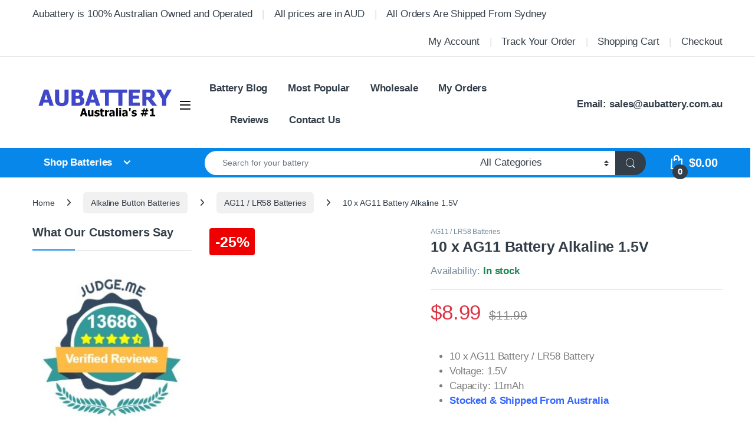

--- FILE ---
content_type: text/html; charset=UTF-8
request_url: https://www.aubattery.com.au/product/10-x-alkaline-ag11-battery-lr58-battery/
body_size: 37492
content:
<!DOCTYPE html><html lang="en-US" prefix="og: https://ogp.me/ns#" dir="ltr"><head><script>(function(w,i,g){w[g]=w[g]||[];if(typeof w[g].push=='function')w[g].push(i)})
(window,'AW-10875763510','google_tags_first_party');</script><script async src="/ji7d/"></script>
			<script>
				window.dataLayer = window.dataLayer || [];
				function gtag(){dataLayer.push(arguments);}
				gtag('js', new Date());
				gtag('set', 'developer_id.dY2E1Nz', true);
				
			</script>
			<script data-no-optimize="1">var litespeed_docref=sessionStorage.getItem("litespeed_docref");litespeed_docref&&(Object.defineProperty(document,"referrer",{get:function(){return litespeed_docref}}),sessionStorage.removeItem("litespeed_docref"));</script> <meta charset="UTF-8"><meta name="viewport" content="width=device-width, initial-scale=1"><link rel="profile" href="https://gmpg.org/xfn/11"><link rel="pingback" href="https://www.aubattery.com.au/xmlrpc.php"><title>10 x AG11 Battery Alkaline 1.5V - Aubattery</title><meta name="description" content="AG11 Battery Specification: · Capacity: 11mAh · Diameter: 7.9mm · Height: 2.1mm · Weight: 0.36g · Voltage: 1.5V - Shipped from Australia - Only #woocommerce_price per pack. Huge range of AG11 Batteries" /><meta name="robots" content="max-image-preview:large" /><link rel="canonical" href="https://www.aubattery.com.au/product/10-x-alkaline-ag11-battery-lr58-battery/" /><meta name="generator" content="All in One SEO (AIOSEO) 4.9.3" /><meta property="og:locale" content="en_US" /><meta property="og:site_name" content="Aubattery - 100% Australian Owned And Operated" /><meta property="og:type" content="article" /><meta property="og:title" content="10 x AG11 Battery Alkaline 1.5V - Aubattery" /><meta property="og:description" content="AG11 Battery Specification: · Capacity: 11mAh · Diameter: 7.9mm · Height: 2.1mm · Weight: 0.36g · Voltage: 1.5V - Shipped from Australia - Only #woocommerce_price per pack. Huge range of AG11 Batteries" /><meta property="og:url" content="https://www.aubattery.com.au/product/10-x-alkaline-ag11-battery-lr58-battery/" /><meta property="article:published_time" content="2015-06-24T02:01:58+00:00" /><meta property="article:modified_time" content="2025-12-18T09:18:37+00:00" /><meta property="article:publisher" content="https://www.facebook.com/aubattery" /><meta name="twitter:card" content="summary" /><meta name="twitter:site" content="@aubattery" /><meta name="twitter:title" content="10 x AG11 Battery Alkaline 1.5V - Aubattery" /><meta name="twitter:description" content="AG11 Battery Specification: · Capacity: 11mAh · Diameter: 7.9mm · Height: 2.1mm · Weight: 0.36g · Voltage: 1.5V - Shipped from Australia - Only #woocommerce_price per pack. Huge range of AG11 Batteries" /> <script type="application/ld+json" class="aioseo-schema">{"@context":"https:\/\/schema.org","@graph":[{"@type":"BreadcrumbList","@id":"https:\/\/www.aubattery.com.au\/product\/10-x-alkaline-ag11-battery-lr58-battery\/#breadcrumblist","itemListElement":[{"@type":"ListItem","@id":"https:\/\/www.aubattery.com.au#listItem","position":1,"name":"Home","item":"https:\/\/www.aubattery.com.au","nextItem":{"@type":"ListItem","@id":"https:\/\/www.aubattery.com.au\/shop\/#listItem","name":"Shop"}},{"@type":"ListItem","@id":"https:\/\/www.aubattery.com.au\/shop\/#listItem","position":2,"name":"Shop","item":"https:\/\/www.aubattery.com.au\/shop\/","nextItem":{"@type":"ListItem","@id":"https:\/\/www.aubattery.com.au\/brand\/varta\/#listItem","name":"Varta"},"previousItem":{"@type":"ListItem","@id":"https:\/\/www.aubattery.com.au#listItem","name":"Home"}},{"@type":"ListItem","@id":"https:\/\/www.aubattery.com.au\/brand\/varta\/#listItem","position":3,"name":"Varta","item":"https:\/\/www.aubattery.com.au\/brand\/varta\/","nextItem":{"@type":"ListItem","@id":"https:\/\/www.aubattery.com.au\/product\/10-x-alkaline-ag11-battery-lr58-battery\/#listItem","name":"10 x AG11 Battery Alkaline 1.5V"},"previousItem":{"@type":"ListItem","@id":"https:\/\/www.aubattery.com.au\/shop\/#listItem","name":"Shop"}},{"@type":"ListItem","@id":"https:\/\/www.aubattery.com.au\/product\/10-x-alkaline-ag11-battery-lr58-battery\/#listItem","position":4,"name":"10 x AG11 Battery Alkaline 1.5V","previousItem":{"@type":"ListItem","@id":"https:\/\/www.aubattery.com.au\/brand\/varta\/#listItem","name":"Varta"}}]},{"@type":"ItemPage","@id":"https:\/\/www.aubattery.com.au\/product\/10-x-alkaline-ag11-battery-lr58-battery\/#itempage","url":"https:\/\/www.aubattery.com.au\/product\/10-x-alkaline-ag11-battery-lr58-battery\/","name":"10 x AG11 Battery Alkaline 1.5V - Aubattery","description":"AG11 Battery Specification: \u00b7 Capacity: 11mAh \u00b7 Diameter: 7.9mm \u00b7 Height: 2.1mm \u00b7 Weight: 0.36g \u00b7 Voltage: 1.5V - Shipped from Australia - Only #woocommerce_price per pack. Huge range of AG11 Batteries","inLanguage":"en-US","isPartOf":{"@id":"https:\/\/www.aubattery.com.au\/#website"},"breadcrumb":{"@id":"https:\/\/www.aubattery.com.au\/product\/10-x-alkaline-ag11-battery-lr58-battery\/#breadcrumblist"},"image":{"@type":"ImageObject","url":"https:\/\/www.aubattery.com.au\/wp-content\/uploads\/2015\/06\/eunicell_ag11_button_battery.jpg","@id":"https:\/\/www.aubattery.com.au\/product\/10-x-alkaline-ag11-battery-lr58-battery\/#mainImage","width":939,"height":939,"caption":"Eunicell Alkaline AG11 Button Battery"},"primaryImageOfPage":{"@id":"https:\/\/www.aubattery.com.au\/product\/10-x-alkaline-ag11-battery-lr58-battery\/#mainImage"},"datePublished":"2015-06-24T12:01:58+10:00","dateModified":"2025-12-18T20:18:37+11:00"},{"@type":"Organization","@id":"https:\/\/www.aubattery.com.au\/#organization","name":"Aubattery","description":"100% Australian Owned And Operated","url":"https:\/\/www.aubattery.com.au\/","logo":{"@type":"ImageObject","url":"https:\/\/www.aubattery.com.au\/wp-content\/uploads\/2022\/09\/aubattery-logo.webp","@id":"https:\/\/www.aubattery.com.au\/product\/10-x-alkaline-ag11-battery-lr58-battery\/#organizationLogo","width":815,"height":202,"caption":"Aubattery - Australia's #1"},"image":{"@id":"https:\/\/www.aubattery.com.au\/product\/10-x-alkaline-ag11-battery-lr58-battery\/#organizationLogo"},"sameAs":["https:\/\/www.facebook.com\/aubattery","https:\/\/www.twitter.com\/aubattery"]},{"@type":"WebSite","@id":"https:\/\/www.aubattery.com.au\/#website","url":"https:\/\/www.aubattery.com.au\/","name":"Aubattery","description":"100% Australian Owned And Operated","inLanguage":"en-US","publisher":{"@id":"https:\/\/www.aubattery.com.au\/#organization"}}]}</script> <link rel="alternate" title="oEmbed (JSON)" type="application/json+oembed" href="https://www.aubattery.com.au/wp-json/oembed/1.0/embed?url=https%3A%2F%2Fwww.aubattery.com.au%2Fproduct%2F10-x-alkaline-ag11-battery-lr58-battery%2F" /><link rel="alternate" title="oEmbed (XML)" type="text/xml+oembed" href="https://www.aubattery.com.au/wp-json/oembed/1.0/embed?url=https%3A%2F%2Fwww.aubattery.com.au%2Fproduct%2F10-x-alkaline-ag11-battery-lr58-battery%2F&#038;format=xml" /><style id='wp-img-auto-sizes-contain-inline-css' type='text/css'>img:is([sizes=auto i],[sizes^="auto," i]){contain-intrinsic-size:3000px 1500px}
/*# sourceURL=wp-img-auto-sizes-contain-inline-css */</style><link data-optimized="2" rel="stylesheet" href="https://www.aubattery.com.au/wp-content/litespeed/css/027ed134a32646c147c69c7e798e1861.css?ver=68bfb" /><style id='global-styles-inline-css' type='text/css'>:root{--wp--preset--aspect-ratio--square: 1;--wp--preset--aspect-ratio--4-3: 4/3;--wp--preset--aspect-ratio--3-4: 3/4;--wp--preset--aspect-ratio--3-2: 3/2;--wp--preset--aspect-ratio--2-3: 2/3;--wp--preset--aspect-ratio--16-9: 16/9;--wp--preset--aspect-ratio--9-16: 9/16;--wp--preset--color--black: #000000;--wp--preset--color--cyan-bluish-gray: #abb8c3;--wp--preset--color--white: #ffffff;--wp--preset--color--pale-pink: #f78da7;--wp--preset--color--vivid-red: #cf2e2e;--wp--preset--color--luminous-vivid-orange: #ff6900;--wp--preset--color--luminous-vivid-amber: #fcb900;--wp--preset--color--light-green-cyan: #7bdcb5;--wp--preset--color--vivid-green-cyan: #00d084;--wp--preset--color--pale-cyan-blue: #8ed1fc;--wp--preset--color--vivid-cyan-blue: #0693e3;--wp--preset--color--vivid-purple: #9b51e0;--wp--preset--gradient--vivid-cyan-blue-to-vivid-purple: linear-gradient(135deg,rgb(6,147,227) 0%,rgb(155,81,224) 100%);--wp--preset--gradient--light-green-cyan-to-vivid-green-cyan: linear-gradient(135deg,rgb(122,220,180) 0%,rgb(0,208,130) 100%);--wp--preset--gradient--luminous-vivid-amber-to-luminous-vivid-orange: linear-gradient(135deg,rgb(252,185,0) 0%,rgb(255,105,0) 100%);--wp--preset--gradient--luminous-vivid-orange-to-vivid-red: linear-gradient(135deg,rgb(255,105,0) 0%,rgb(207,46,46) 100%);--wp--preset--gradient--very-light-gray-to-cyan-bluish-gray: linear-gradient(135deg,rgb(238,238,238) 0%,rgb(169,184,195) 100%);--wp--preset--gradient--cool-to-warm-spectrum: linear-gradient(135deg,rgb(74,234,220) 0%,rgb(151,120,209) 20%,rgb(207,42,186) 40%,rgb(238,44,130) 60%,rgb(251,105,98) 80%,rgb(254,248,76) 100%);--wp--preset--gradient--blush-light-purple: linear-gradient(135deg,rgb(255,206,236) 0%,rgb(152,150,240) 100%);--wp--preset--gradient--blush-bordeaux: linear-gradient(135deg,rgb(254,205,165) 0%,rgb(254,45,45) 50%,rgb(107,0,62) 100%);--wp--preset--gradient--luminous-dusk: linear-gradient(135deg,rgb(255,203,112) 0%,rgb(199,81,192) 50%,rgb(65,88,208) 100%);--wp--preset--gradient--pale-ocean: linear-gradient(135deg,rgb(255,245,203) 0%,rgb(182,227,212) 50%,rgb(51,167,181) 100%);--wp--preset--gradient--electric-grass: linear-gradient(135deg,rgb(202,248,128) 0%,rgb(113,206,126) 100%);--wp--preset--gradient--midnight: linear-gradient(135deg,rgb(2,3,129) 0%,rgb(40,116,252) 100%);--wp--preset--font-size--small: 13px;--wp--preset--font-size--medium: 20px;--wp--preset--font-size--large: 36px;--wp--preset--font-size--x-large: 42px;--wp--preset--spacing--20: 0.44rem;--wp--preset--spacing--30: 0.67rem;--wp--preset--spacing--40: 1rem;--wp--preset--spacing--50: 1.5rem;--wp--preset--spacing--60: 2.25rem;--wp--preset--spacing--70: 3.38rem;--wp--preset--spacing--80: 5.06rem;--wp--preset--shadow--natural: 6px 6px 9px rgba(0, 0, 0, 0.2);--wp--preset--shadow--deep: 12px 12px 50px rgba(0, 0, 0, 0.4);--wp--preset--shadow--sharp: 6px 6px 0px rgba(0, 0, 0, 0.2);--wp--preset--shadow--outlined: 6px 6px 0px -3px rgb(255, 255, 255), 6px 6px rgb(0, 0, 0);--wp--preset--shadow--crisp: 6px 6px 0px rgb(0, 0, 0);}:where(.is-layout-flex){gap: 0.5em;}:where(.is-layout-grid){gap: 0.5em;}body .is-layout-flex{display: flex;}.is-layout-flex{flex-wrap: wrap;align-items: center;}.is-layout-flex > :is(*, div){margin: 0;}body .is-layout-grid{display: grid;}.is-layout-grid > :is(*, div){margin: 0;}:where(.wp-block-columns.is-layout-flex){gap: 2em;}:where(.wp-block-columns.is-layout-grid){gap: 2em;}:where(.wp-block-post-template.is-layout-flex){gap: 1.25em;}:where(.wp-block-post-template.is-layout-grid){gap: 1.25em;}.has-black-color{color: var(--wp--preset--color--black) !important;}.has-cyan-bluish-gray-color{color: var(--wp--preset--color--cyan-bluish-gray) !important;}.has-white-color{color: var(--wp--preset--color--white) !important;}.has-pale-pink-color{color: var(--wp--preset--color--pale-pink) !important;}.has-vivid-red-color{color: var(--wp--preset--color--vivid-red) !important;}.has-luminous-vivid-orange-color{color: var(--wp--preset--color--luminous-vivid-orange) !important;}.has-luminous-vivid-amber-color{color: var(--wp--preset--color--luminous-vivid-amber) !important;}.has-light-green-cyan-color{color: var(--wp--preset--color--light-green-cyan) !important;}.has-vivid-green-cyan-color{color: var(--wp--preset--color--vivid-green-cyan) !important;}.has-pale-cyan-blue-color{color: var(--wp--preset--color--pale-cyan-blue) !important;}.has-vivid-cyan-blue-color{color: var(--wp--preset--color--vivid-cyan-blue) !important;}.has-vivid-purple-color{color: var(--wp--preset--color--vivid-purple) !important;}.has-black-background-color{background-color: var(--wp--preset--color--black) !important;}.has-cyan-bluish-gray-background-color{background-color: var(--wp--preset--color--cyan-bluish-gray) !important;}.has-white-background-color{background-color: var(--wp--preset--color--white) !important;}.has-pale-pink-background-color{background-color: var(--wp--preset--color--pale-pink) !important;}.has-vivid-red-background-color{background-color: var(--wp--preset--color--vivid-red) !important;}.has-luminous-vivid-orange-background-color{background-color: var(--wp--preset--color--luminous-vivid-orange) !important;}.has-luminous-vivid-amber-background-color{background-color: var(--wp--preset--color--luminous-vivid-amber) !important;}.has-light-green-cyan-background-color{background-color: var(--wp--preset--color--light-green-cyan) !important;}.has-vivid-green-cyan-background-color{background-color: var(--wp--preset--color--vivid-green-cyan) !important;}.has-pale-cyan-blue-background-color{background-color: var(--wp--preset--color--pale-cyan-blue) !important;}.has-vivid-cyan-blue-background-color{background-color: var(--wp--preset--color--vivid-cyan-blue) !important;}.has-vivid-purple-background-color{background-color: var(--wp--preset--color--vivid-purple) !important;}.has-black-border-color{border-color: var(--wp--preset--color--black) !important;}.has-cyan-bluish-gray-border-color{border-color: var(--wp--preset--color--cyan-bluish-gray) !important;}.has-white-border-color{border-color: var(--wp--preset--color--white) !important;}.has-pale-pink-border-color{border-color: var(--wp--preset--color--pale-pink) !important;}.has-vivid-red-border-color{border-color: var(--wp--preset--color--vivid-red) !important;}.has-luminous-vivid-orange-border-color{border-color: var(--wp--preset--color--luminous-vivid-orange) !important;}.has-luminous-vivid-amber-border-color{border-color: var(--wp--preset--color--luminous-vivid-amber) !important;}.has-light-green-cyan-border-color{border-color: var(--wp--preset--color--light-green-cyan) !important;}.has-vivid-green-cyan-border-color{border-color: var(--wp--preset--color--vivid-green-cyan) !important;}.has-pale-cyan-blue-border-color{border-color: var(--wp--preset--color--pale-cyan-blue) !important;}.has-vivid-cyan-blue-border-color{border-color: var(--wp--preset--color--vivid-cyan-blue) !important;}.has-vivid-purple-border-color{border-color: var(--wp--preset--color--vivid-purple) !important;}.has-vivid-cyan-blue-to-vivid-purple-gradient-background{background: var(--wp--preset--gradient--vivid-cyan-blue-to-vivid-purple) !important;}.has-light-green-cyan-to-vivid-green-cyan-gradient-background{background: var(--wp--preset--gradient--light-green-cyan-to-vivid-green-cyan) !important;}.has-luminous-vivid-amber-to-luminous-vivid-orange-gradient-background{background: var(--wp--preset--gradient--luminous-vivid-amber-to-luminous-vivid-orange) !important;}.has-luminous-vivid-orange-to-vivid-red-gradient-background{background: var(--wp--preset--gradient--luminous-vivid-orange-to-vivid-red) !important;}.has-very-light-gray-to-cyan-bluish-gray-gradient-background{background: var(--wp--preset--gradient--very-light-gray-to-cyan-bluish-gray) !important;}.has-cool-to-warm-spectrum-gradient-background{background: var(--wp--preset--gradient--cool-to-warm-spectrum) !important;}.has-blush-light-purple-gradient-background{background: var(--wp--preset--gradient--blush-light-purple) !important;}.has-blush-bordeaux-gradient-background{background: var(--wp--preset--gradient--blush-bordeaux) !important;}.has-luminous-dusk-gradient-background{background: var(--wp--preset--gradient--luminous-dusk) !important;}.has-pale-ocean-gradient-background{background: var(--wp--preset--gradient--pale-ocean) !important;}.has-electric-grass-gradient-background{background: var(--wp--preset--gradient--electric-grass) !important;}.has-midnight-gradient-background{background: var(--wp--preset--gradient--midnight) !important;}.has-small-font-size{font-size: var(--wp--preset--font-size--small) !important;}.has-medium-font-size{font-size: var(--wp--preset--font-size--medium) !important;}.has-large-font-size{font-size: var(--wp--preset--font-size--large) !important;}.has-x-large-font-size{font-size: var(--wp--preset--font-size--x-large) !important;}
/*# sourceURL=global-styles-inline-css */</style><style id='classic-theme-styles-inline-css' type='text/css'>/*! This file is auto-generated */
.wp-block-button__link{color:#fff;background-color:#32373c;border-radius:9999px;box-shadow:none;text-decoration:none;padding:calc(.667em + 2px) calc(1.333em + 2px);font-size:1.125em}.wp-block-file__button{background:#32373c;color:#fff;text-decoration:none}
/*# sourceURL=/wp-includes/css/classic-themes.min.css */</style><style id='woocommerce-inline-inline-css' type='text/css'>.woocommerce form .form-row .required { visibility: visible; }
/*# sourceURL=woocommerce-inline-inline-css */</style><style id='fkcart-style-inline-css' type='text/css'>:root {
			--fkcart-primary-bg-color: #0170b9;
			--fkcart-primary-font-color: #ffffff;
			--fkcart-primary-text-color: #353030;
			--fkcart-secondary-text-color: #82838E;
			--fkcart-strike-through-price-text-color: #E15334;
			--fkcart-saving-text-price-color: #5BA238;
			--fkcart-coupon-text-price-color: #5BA238;
			--fkcart-accent-color: #0170b9;
			--fkcart-border-color: #DEDFEA;
			--fkcart-error-color: #B00C0C;
			--fkcart-error-bg-color: #FFF0F0;
			--fkcart-reward-color: #f1b51e;
			
			--fkcart-progress-bar-icon-color: #353030;
			--fkcart-progress-bar-active-icon-color: #ffffff;
			--fkcart-progress-bar-bg-color-active-icon: #2DA815;
			--fkcart-progress-bar-active-color: #2DA815;
			
			--fkcart-bg-color: #ffffff;
			--fkcart-slider-desktop-width: 420px;
			--fkcart-slider-mobile-width: 100%;
			--fkcart-animation-duration: 0.4s;
			--fkcart-panel-color:#f9f9ff;
			--fkcart-color-black: #000000;
			--fkcart-success-color: #5BA238;
			--fkcart-success-bg-color: #EFF6EB;
			--fkcart-toggle-bg-color: #ffffff;
			--fkcart-toggle-icon-color: #a67be3;
			--fkcart-toggle-count-bg-color: #cf2e2e;
			--fkcart-toggle-count-font-color: #ffffff;
			--fkcart-progressbar-active-color: #0170b9;
			
			--fkcart-toggle-border-radius: 50%;
			--fkcart-toggle-size: 40;
			--fkcart-border-radius: 8px; 
			--fkcart-menu-icon-size: 35px;
			--fkcart-menu-text-size: 16px;
		}
            :root {
                --fkcart-spl-addon-special-addon-image-width: 48px;
                --fkcart-spl-addon-special-addon-image-height: 48px;
                --fkcart-spl-addon-toggle-color: #E15334;
                --fkcart-spl-addon-bg-color: #f9f9ff;
                --fkcart-spl-addon-heading-color: #353030;
                --fkcart-spl-addon-description-color: #353030;
            }
/*# sourceURL=fkcart-style-inline-css */</style> <script type="text/template" id="tmpl-variation-template"><div class="woocommerce-variation-description">{{{ data.variation.variation_description }}}</div>
	<div class="woocommerce-variation-price">{{{ data.variation.price_html }}}</div>
	<div class="woocommerce-variation-availability">{{{ data.variation.availability_html }}}</div></script> <script type="text/template" id="tmpl-unavailable-variation-template"><p role="alert">Sorry, this product is unavailable. Please choose a different combination.</p></script> <script id="wfco-utm-tracking-js-extra" type="litespeed/javascript">var wffnUtm={"utc_offset":"660","site_url":"https://www.aubattery.com.au","genericParamEvents":"{\"user_roles\":\"guest\",\"plugin\":\"Funnel Builder\"}","cookieKeys":["flt","timezone","is_mobile","browser","fbclid","gclid","referrer","fl_url","utm_source","utm_medium","utm_campaign","utm_term","utm_content"],"excludeDomain":["paypal.com","klarna.com","quickpay.net"]}</script> <script type="litespeed/javascript" data-src="https://www.aubattery.com.au/wp-includes/js/jquery/jquery.min.js" id="jquery-core-js"></script> <script id="wc-add-to-cart-js-extra" type="litespeed/javascript">var wc_add_to_cart_params={"ajax_url":"/wp-admin/admin-ajax.php","wc_ajax_url":"/?wc-ajax=%%endpoint%%","i18n_view_cart":"View cart","cart_url":"https://www.aubattery.com.au/cart/","is_cart":"","cart_redirect_after_add":"no"}</script> <script id="wc-single-product-js-extra" type="litespeed/javascript">var wc_single_product_params={"i18n_required_rating_text":"Please select a rating","i18n_rating_options":["1 of 5 stars","2 of 5 stars","3 of 5 stars","4 of 5 stars","5 of 5 stars"],"i18n_product_gallery_trigger_text":"View full-screen image gallery","review_rating_required":"yes","flexslider":{"rtl":!1,"animation":"slide","smoothHeight":!0,"directionNav":!1,"controlNav":"thumbnails","slideshow":!1,"animationSpeed":500,"animationLoop":!1,"allowOneSlide":!1},"zoom_enabled":"1","zoom_options":[],"photoswipe_enabled":"1","photoswipe_options":{"shareEl":!1,"closeOnScroll":!1,"history":!1,"hideAnimationDuration":0,"showAnimationDuration":0},"flexslider_enabled":"1"}</script> <script id="woocommerce-js-extra" type="litespeed/javascript">var woocommerce_params={"ajax_url":"/wp-admin/admin-ajax.php","wc_ajax_url":"/?wc-ajax=%%endpoint%%","i18n_password_show":"Show password","i18n_password_hide":"Hide password"}</script> <script id="wp-util-js-extra" type="litespeed/javascript">var _wpUtilSettings={"ajax":{"url":"/wp-admin/admin-ajax.php"}}</script> <script id="wc-cart-fragments-js-extra" type="litespeed/javascript">var wc_cart_fragments_params={"ajax_url":"/wp-admin/admin-ajax.php","wc_ajax_url":"/?wc-ajax=%%endpoint%%","cart_hash_key":"wc_cart_hash_491d85f251bbf2c973c6f106f67fe006","fragment_name":"wc_fragments_491d85f251bbf2c973c6f106f67fe006","request_timeout":"5000"}</script> <script id="wpm-js-extra" type="litespeed/javascript">var wpm={"ajax_url":"https://www.aubattery.com.au/wp-admin/admin-ajax.php","root":"https://www.aubattery.com.au/wp-json/","nonce_wp_rest":"c8006b9346","nonce_ajax":"6c0d179390"}</script> <script type="litespeed/javascript" data-src="https://js.stripe.com/v3/?ver=6.9" id="fkwcs-stripe-external-js"></script> <script id="wc_additional_fees_script-js-extra" type="litespeed/javascript">var add_fee_vars={"add_fee_ajaxurl":"https://www.aubattery.com.au/wp-admin/admin-ajax.php","add_fee_nonce":"0d7b2901c6","add_fee_loader":"https://www.aubattery.com.au/wp-content/plugins/woocommerce-additional-fees/images/loading.gif","alert_ajax_error":"An internal server error occured in processing a request. Please try again or contact us. Thank you. "}</script> <link rel="https://api.w.org/" href="https://www.aubattery.com.au/wp-json/" /><link rel="alternate" title="JSON" type="application/json" href="https://www.aubattery.com.au/wp-json/wp/v2/product/6316" /><link rel="EditURI" type="application/rsd+xml" title="RSD" href="https://www.aubattery.com.au/xmlrpc.php?rsd" /><meta name="generator" content="WordPress 6.9" /><meta name="generator" content="WooCommerce 10.4.3" /><link rel='shortlink' href='https://www.aubattery.com.au/?p=6316' /><meta name="generator" content="Redux 4.5.10" /><noscript><style>.woocommerce-product-gallery{ opacity: 1 !important; }</style></noscript>
 <script type="litespeed/javascript">window.wpmDataLayer=window.wpmDataLayer||{};window.wpmDataLayer=Object.assign(window.wpmDataLayer,{"cart":{},"cart_item_keys":{},"version":{"number":"1.54.1","pro":!0,"eligible_for_updates":!0,"distro":"fms","beta":!1,"show":!0},"pixels":{"google":{"linker":{"settings":null},"user_id":!1,"ads":{"conversion_ids":{"AW-10875763510":"EptOCOaKwr4DELb2-8Eo"},"dynamic_remarketing":{"status":!0,"id_type":"post_id","send_events_with_parent_ids":!0},"google_business_vertical":"retail","phone_conversion_number":"","phone_conversion_label":""},"analytics":{"ga4":{"measurement_id":"G-FSE2SNJSN2","parameters":{},"mp_active":!1,"debug_mode":!1,"page_load_time_tracking":!1},"id_type":"post_id"},"tag_id":"AW-10875763510","tag_id_suppressed":[],"tag_gateway":{"measurement_path":"/ji7d","proxy_url":"https://www.aubattery.com.au/wp-content/plugins/pixel-manager-pro-for-woocommerce/includes/pixels/google/pmw-gtg-proxy.php","handler":"external"},"tcf_support":!1,"consent_mode":{"is_active":!1,"wait_for_update":500,"ads_data_redaction":!1,"url_passthrough":!0},"enhanced_conversions":{"is_active":!0}},"bing":{"uet_tag_id":"187114604","enhanced_conversions":!0,"dynamic_remarketing":{"id_type":"post_id"},"consent_mode":{"is_active":!0}}},"shop":{"list_name":"Product | 10 x AG11 Battery Alkaline 1.5V","list_id":"product_10-x-ag11-battery-alkaline-1-5v","page_type":"product","product_type":"simple","currency":"AUD","selectors":{"addToCart":[],"beginCheckout":[]},"order_duplication_prevention":!0,"view_item_list_trigger":{"test_mode":!1,"background_color":"green","opacity":0.5,"repeat":!0,"timeout":1000,"threshold":0.8000000000000000444089209850062616169452667236328125},"variations_output":!0,"session_active":!1},"page":{"id":6316,"title":"10 x AG11 Battery Alkaline 1.5V","type":"product","categories":[],"parent":{"id":0,"title":"10 x AG11 Battery Alkaline 1.5V","type":"product","categories":[]}},"general":{"user_logged_in":!1,"scroll_tracking_thresholds":[],"page_id":6316,"exclude_domains":[],"server_2_server":{"active":!0,"user_agent_exclude_patterns":[],"ip_exclude_list":[],"pageview_event_s2s":{"is_active":!1,"pixels":[]}},"consent_management":{"explicit_consent":!1},"lazy_load_pmw":!1,"chunk_base_path":"https://www.aubattery.com.au/wp-content/plugins/pixel-manager-pro-for-woocommerce/js/public/pro/","modules":{"load_deprecated_functions":!0}}})</script> <meta name="pm-dataLayer-meta" content="6316" class="wpmProductId"
data-id="6316"> <script type="litespeed/javascript">(window.wpmDataLayer=window.wpmDataLayer||{}).products=window.wpmDataLayer.products||{};window.wpmDataLayer.products[6316]={"id":"6316","sku":"10-EUNICELL-AG11","price":8.9900000000000002131628207280300557613372802734375,"brand":"Varta","quantity":1,"dyn_r_ids":{"post_id":"6316","sku":"10-EUNICELL-AG11","gpf":"woocommerce_gpf_6316","gla":"gla_6316"},"is_variable":!1,"type":"simple","name":"10 x AG11 Battery Alkaline 1.5V","category":["AG11 / LR58 Batteries"],"is_variation":!1}</script> <link rel="icon" href="https://www.aubattery.com.au/wp-content/uploads/2023/03/cropped-favicon-1-32x32.jpg" sizes="32x32" /><link rel="icon" href="https://www.aubattery.com.au/wp-content/uploads/2023/03/cropped-favicon-1-192x192.jpg" sizes="192x192" /><link rel="apple-touch-icon" href="https://www.aubattery.com.au/wp-content/uploads/2023/03/cropped-favicon-1-180x180.jpg" /><meta name="msapplication-TileImage" content="https://www.aubattery.com.au/wp-content/uploads/2023/03/cropped-favicon-1-270x270.jpg" /><style type="text/css">h1, .h1,
				h2, .h2,
				h3, .h3,
				h4, .h4,
				h5, .h5,
				h6, .h6{
					font-family: Arial, Helvetica, sans-serif !important;
					font-weight:  !important;
				}

				body {
					font-family: Arial, Helvetica, sans-serif !important;
				}</style><style type="text/css" id="wp-custom-css">.primary-nav-menu .nav-inline>.menu-item>a {
    font-size: 1.2em;
}
.top-bar .nav-inline .menu-item {
    font-size: 1.2em;
}
.departments-menu-v2-title {
    font-size: 1.2em;
}

.header-icon>a {
    font-size: 1.4em;
}
.navbar-search .form-control, .navbar-search .input-text, .navbar-search input[type=email], .navbar-search input[type=password], .navbar-search input[type=search], .navbar-search input[type=text]:not(.form-control):not(input[type=email]):not(input[type=url]):not(input[type=password]):not(input[type=search]):not(textarea):not(.input-text), .navbar-search input[type=url], .navbar-search textarea {
    font-size: 1.2em;
}
select {
    padding: .25rem 2.2rem .25rem .75rem;
    background: #fff url([data-uri]) no-repeat right .75rem center;
    background-size: 8px 10px;
    -webkit-appearance: none;
    font-size: 1.2em;
}
#tab-description p {
    color: #333e48;
	  margin-bottom: 1em;
}

.single-product .entry-summary>div[itemprop=description], .single-product .woocommerce-product-details__short-description {
    font-size: 1.2em;
}
.single-product .availability {
    font-size: 1.2em;
}
.ec-tabs>li a, .wc-tabs>li a {
    font-size: 1.4em;
}
.single-product table.shop_attributes td p {
    font-size: 1.2em;
}
.sidebar-blog .widget-title, .sidebar>.widget>.widget-title {
    font-size: 1.4em;
    font-weight: bold;
}
.sidebar .product_list_widget li>a, .sidebar .product_list_widget li>a .product-title {
    font-size: 1em;
    color: #0b0b0b;
}

.electro-description {
    margin-bottom: 3em;
}
.footer-bottom-widgets ul>li>a {
    font-size: 1.2em;
}
.footer-address .footer-address-title {
    font-size: 1.2em;
}
.footer-address address {
    font-size: 1.2em;
}
.footer-social-icons .social-icons a {
    font-size: 2em;
}
.footer-bottom-widgets .widget-title {
    font-size: 1.2em;
}
.copyright-bar {
    font-size: 1.2em;
}
.footer-widgets {
    display: none;
}
div.wpforms-container-full .wpforms-form .wpforms-field-label {
    font-size: 1.2em;
}
img.wp-smiley, img.emoji {
    display: none !important;
}
.onsale {
    display: inline-block;
    margin-top: 2px;
    padding: 2px 10px;
    background: #e00;
    color: #fff;
    text-decoration: none;
    font-size: 25px;
    border-radius: 4px;
    font-weight: 700;
}
.single-product .single-product-wrapper {
    margin-bottom: 5em;
}
.footer-newsletter .input-group-btn .btn, .footer-newsletter .input-group-btn .button, .footer-newsletter .input-group-btn .dokan-btn, .footer-newsletter .input-group-btn .hero-action-btn, .footer-newsletter .input-group-btn button, .footer-newsletter .input-group-btn input[type=button], .footer-newsletter .input-group-btn input[type=reset], .footer-newsletter .input-group-btn input[type=submit] {
    padding: .715em 2.134em;
    border-top-left-radius: 0;
    border-bottom-left-radius: 0;
    display: none;
}
.footer-newsletter input[type=email], .footer-newsletter input[type=text] {
    padding: .734em 2em;
    background-color: #fff;
    border: 0;
    display: none;
}
#tab-description .h1, #tab-description .h2, #tab-description .h3, #tab-description .h4, #tab-description .h5, #tab-description .h6, #tab-description h1, #tab-description h2, #tab-description h3, #tab-description h4, #tab-description h5, #tab-description h6 {
    font-size: 1.643em;
    line-height: 1.043em;
    margin-bottom: 1em;
    margin-top: 1.2em;
}
.single-product .woocommerce-tabs {
    margin-bottom: 2em;
}
.departments-menu-v2 .departments-menu-v2-title+.dropdown-menu li.menu-item-has-children>a {
    font-size: 1.2em;
}
.departments-menu-v2 .departments-menu-v2-title+.dropdown-menu li.menu-item-has-children .dropdown-menu a {
    font-size: 1.2em;
}
.header-support-inner .support-info {
    flex: 0 0 auto;
    max-width: auto;
    font-size: 1.2em;
    font-weight: bold;
}
.header-support-inner .support-icon .ec {
    font-size: 3.571em;
    display: none;
}


@media (max-width: 767px) {
    .cart-collaterals .cart_totals .wc-proceed-to-checkout { 
        display: none; 
    }
    table.shop_table.shop_table_responsive.cart .wc-proceed-to-checkout, 
    table.shop_table.shop_table_responsive.cart .wc-proceed-to-checkout a { 
        display: block;
    }
}
article.post .entry-content {
    color: #1d1d1d;
}
article.post .entry-header .entry-title.h1, article.post .entry-header h1.entry-title {
    font-size: 1.786em;
    letter-spacing: -.025em;
    font-weight: 400;
    margin-bottom: .36em;
    padding-bottom: .36em;
    color: black;
    font-size: 2em;
}
article.post .entry-content ol, article.post .entry-content p, article.post .entry-content ul {
    line-height: 2.214em;
}
.single-product .product_title {
    font-size: 1.786em;
    line-height: 1.28em;
    font-weight: bold;
    margin-bottom: .48em;
}

.electro-description {
    margin-bottom: 0.271em;
    font-size: 1.15em;
	  font-size: 1.15em;
}

.product_meta>span {
    font-weight: 700;
    color: #686c6f;
    display: none;
}

.woobt-wrap .woobt-text, .woobt-wrap .woobt-products {
    margin: 0 0 15px 0;
    font-size: 16px;
    color: #768b9e;
}
.woobt-images .woobt-image.woobt-image-hide img {
    filter: grayscale(0%);
}
.jdgm-carousel-wrapper {
    width: 80%;
    margin: auto;
    padding: 0px 0 !important;
}</style></head><body class="wp-singular product-template-default single single-product postid-6316 wp-theme-electro wp-child-theme-electro-child theme-electro woocommerce woocommerce-page woocommerce-no-js left-sidebar normal"><div class="off-canvas-wrapper w-100 position-relative"><div id="page" class="hfeed site">
<a class="skip-link screen-reader-text visually-hidden" href="#site-navigation">Skip to navigation</a>
<a class="skip-link screen-reader-text visually-hidden" href="#content">Skip to content</a><div class="top-bar hidden-lg-down d-none d-xl-block"><div class="container clearfix"><ul id="menu-top-left" class="nav nav-inline float-start electro-animate-dropdown flip"><li id="menu-item-5569" class="menu-item menu-item-type-custom menu-item-object-custom menu-item-5569"><a title="Aubattery is 100% Australian Owned and Operated" href="https://www.aubattery.com.au/about-us">Aubattery is 100% Australian Owned and Operated</a></li><li id="menu-item-11884" class="menu-item menu-item-type-custom menu-item-object-custom menu-item-11884"><a title="All prices are in AUD" href="https://www.aubattery.com.au/about-us">All prices are in AUD</a></li><li id="menu-item-11883" class="menu-item menu-item-type-custom menu-item-object-custom menu-item-11883"><a title="All Orders Are Shipped From Sydney" href="https://www.aubattery.com.au/shipping">All Orders Are Shipped From Sydney</a></li></ul><ul id="menu-center-top-menu" class="nav nav-inline float-end electro-animate-dropdown flip"><li id="menu-item-5181" class="menu-item menu-item-type-post_type menu-item-object-page menu-item-5181"><a title="My Account" href="https://www.aubattery.com.au/my-account/">My Account</a></li><li id="menu-item-5424" class="menu-item menu-item-type-custom menu-item-object-custom menu-item-5424"><a title="Track Your Order" href="https://www.aubattery.com.au/my-account/orders/">Track Your Order</a></li><li id="menu-item-10710" class="menu-item menu-item-type-post_type menu-item-object-page menu-item-10710"><a title="Shopping Cart" href="https://www.aubattery.com.au/cart/">Shopping Cart</a></li><li id="menu-item-5182" class="menu-item menu-item-type-post_type menu-item-object-page menu-item-5182"><a title="Checkout" href="https://www.aubattery.com.au/checkout/">Checkout</a></li></ul></div></div><header id="masthead" class="header-v2 stick-this site-header"><div class="container hidden-lg-down d-none d-xl-block"><div class="masthead row align-items-center"><div class="header-logo-area d-flex justify-content-between align-items-center"><div class="header-site-branding">
<a href="https://www.aubattery.com.au/" class="header-logo-link">
<img data-lazyloaded="1" src="[data-uri]" data-src="https://www.aubattery.com.au/wp-content/uploads/2022/09/aubattery-logo.webp" alt="Aubattery" class="img-header-logo" width="815" height="202" />
</a></div><div class="off-canvas-navigation-wrapper "><div class="off-canvas-navbar-toggle-buttons clearfix">
<button class="navbar-toggler navbar-toggle-hamburger " type="button">
<i class="ec ec-menu"></i>
</button>
<button class="navbar-toggler navbar-toggle-close " type="button">
<i class="ec ec-close-remove"></i>
</button></div><div class="off-canvas-navigation
light" id="default-oc-header"><ul id="menu-category" class="nav nav-inline yamm"><li id="menu-item-11071" class="menu-item menu-item-type-taxonomy menu-item-object-product_cat menu-item-has-children menu-item-11071 dropdown"><a title="Alkaline Batteries" href="https://www.aubattery.com.au/product-category/alkaline-batteries/" data-bs-toggle="dropdown" class="dropdown-toggle" aria-haspopup="true">Alkaline Batteries</a><ul role="menu" class=" dropdown-menu"><li id="menu-item-11832" class="menu-item menu-item-type-taxonomy menu-item-object-product_cat menu-item-11832"><a title="AA Batteries" href="https://www.aubattery.com.au/product-category/alkaline-batteries/aa-batteries/">AA Batteries</a></li><li id="menu-item-11833" class="menu-item menu-item-type-taxonomy menu-item-object-product_cat menu-item-11833"><a title="AAA Batteries" href="https://www.aubattery.com.au/product-category/alkaline-batteries/aaa-batteries/">AAA Batteries</a></li><li id="menu-item-11072" class="menu-item menu-item-type-taxonomy menu-item-object-product_cat menu-item-11072"><a title="4LR44 Batteries" href="https://www.aubattery.com.au/product-category/alkaline-batteries/4lr44-batteries/">4LR44 Batteries</a></li><li id="menu-item-11073" class="menu-item menu-item-type-taxonomy menu-item-object-product_cat menu-item-11073"><a title="A23 Batteries" href="https://www.aubattery.com.au/product-category/alkaline-batteries/a23-batteries/">A23 Batteries</a></li><li id="menu-item-11074" class="menu-item menu-item-type-taxonomy menu-item-object-product_cat menu-item-11074"><a title="A27 Batteries" href="https://www.aubattery.com.au/product-category/alkaline-batteries/a27-batteries/">A27 Batteries</a></li><li id="menu-item-11841" class="menu-item menu-item-type-taxonomy menu-item-object-product_cat menu-item-11841"><a title="C Batteries" href="https://www.aubattery.com.au/product-category/alkaline-batteries/c-batteries/">C Batteries</a></li><li id="menu-item-11842" class="menu-item menu-item-type-taxonomy menu-item-object-product_cat menu-item-11842"><a title="D Batteries" href="https://www.aubattery.com.au/product-category/alkaline-batteries/d-batteries/">D Batteries</a></li><li id="menu-item-11075" class="menu-item menu-item-type-taxonomy menu-item-object-product_cat menu-item-11075"><a title="LR1 Batteries" href="https://www.aubattery.com.au/product-category/alkaline-batteries/lr1-batteries/">LR1 Batteries</a></li></ul></li><li id="menu-item-10233" class="menu-item menu-item-type-taxonomy menu-item-object-product_cat current-product-ancestor menu-item-has-children menu-item-10233 dropdown"><a title="Alkaline Button Batteries" href="https://www.aubattery.com.au/product-category/alkaline-button-batteries/" data-bs-toggle="dropdown" class="dropdown-toggle" aria-haspopup="true">Alkaline Button Batteries</a><ul role="menu" class=" dropdown-menu"><li id="menu-item-10270" class="menu-item menu-item-type-taxonomy menu-item-object-product_cat menu-item-10270"><a title="AG0 / LR63 Batteries" href="https://www.aubattery.com.au/product-category/alkaline-button-batteries/ag0-lr63-alkaline-button-batteries/">AG0 / LR63 Batteries</a></li><li id="menu-item-10234" class="menu-item menu-item-type-taxonomy menu-item-object-product_cat menu-item-10234"><a title="AG1 / LR60 Batteries" href="https://www.aubattery.com.au/product-category/alkaline-button-batteries/ag1-lr60-alkaline-button-batteries/">AG1 / LR60 Batteries</a></li><li id="menu-item-10235" class="menu-item menu-item-type-taxonomy menu-item-object-product_cat menu-item-10235"><a title="AG2 / LR59 Batteries" href="https://www.aubattery.com.au/product-category/alkaline-button-batteries/ag2-lr59-alkaline-button-batteries/">AG2 / LR59 Batteries</a></li><li id="menu-item-10236" class="menu-item menu-item-type-taxonomy menu-item-object-product_cat menu-item-10236"><a title="AG3 / LR41 Batteries" href="https://www.aubattery.com.au/product-category/alkaline-button-batteries/ag3-lr41-alkaline-button-batteries/">AG3 / LR41 Batteries</a></li><li id="menu-item-10237" class="menu-item menu-item-type-taxonomy menu-item-object-product_cat menu-item-10237"><a title="AG4 / LR66 Batteries" href="https://www.aubattery.com.au/product-category/alkaline-button-batteries/ag4-lr66-alkaline-button-batteries/">AG4 / LR66 Batteries</a></li><li id="menu-item-10243" class="menu-item menu-item-type-taxonomy menu-item-object-product_cat menu-item-10243"><a title="AG5 / LR48 Batteries" href="https://www.aubattery.com.au/product-category/alkaline-button-batteries/ag5-lr48-alkaline-button-batteries/">AG5 / LR48 Batteries</a></li><li id="menu-item-10244" class="menu-item menu-item-type-taxonomy menu-item-object-product_cat menu-item-10244"><a title="AG6 / LR69 Batteries" href="https://www.aubattery.com.au/product-category/alkaline-button-batteries/ag6-lr69-alkaline-button-batteries/">AG6 / LR69 Batteries</a></li><li id="menu-item-10245" class="menu-item menu-item-type-taxonomy menu-item-object-product_cat menu-item-10245"><a title="AG7 / LR57 Batteries" href="https://www.aubattery.com.au/product-category/alkaline-button-batteries/ag7-lr57-alkaline-button-batteries/">AG7 / LR57 Batteries</a></li><li id="menu-item-10246" class="menu-item menu-item-type-taxonomy menu-item-object-product_cat menu-item-10246"><a title="AG8 / LR55 Batteries" href="https://www.aubattery.com.au/product-category/alkaline-button-batteries/ag8-lr55-alkaline-button-batteries/">AG8 / LR55 Batteries</a></li><li id="menu-item-10247" class="menu-item menu-item-type-taxonomy menu-item-object-product_cat menu-item-10247"><a title="AG9 / LR45 Batteries" href="https://www.aubattery.com.au/product-category/alkaline-button-batteries/ag9-lr45-alkaline-button-batteries/">AG9 / LR45 Batteries</a></li><li id="menu-item-10239" class="menu-item menu-item-type-taxonomy menu-item-object-product_cat menu-item-10239"><a title="AG10 / LR54 Batteries" href="https://www.aubattery.com.au/product-category/alkaline-button-batteries/ag10-lr54-alkaline-button-batteries/">AG10 / LR54 Batteries</a></li><li id="menu-item-10240" class="menu-item menu-item-type-taxonomy menu-item-object-product_cat current-product-ancestor current-menu-parent current-product-parent menu-item-10240"><a title="AG11 / LR58 Batteries" href="https://www.aubattery.com.au/product-category/alkaline-button-batteries/ag11-lr58-alkaline-button-batteries/">AG11 / LR58 Batteries</a></li><li id="menu-item-10241" class="menu-item menu-item-type-taxonomy menu-item-object-product_cat menu-item-10241"><a title="AG12 / LR43 Batteries" href="https://www.aubattery.com.au/product-category/alkaline-button-batteries/ag12-lr43-alkaline-button-batteries/">AG12 / LR43 Batteries</a></li><li id="menu-item-10242" class="menu-item menu-item-type-taxonomy menu-item-object-product_cat menu-item-10242"><a title="AG13 / LR44 Batteries" href="https://www.aubattery.com.au/product-category/alkaline-button-batteries/ag13-lr44-alkaline-button-batteries/">AG13 / LR44 Batteries</a></li></ul></li><li id="menu-item-11688" class="menu-item menu-item-type-taxonomy menu-item-object-product_cat menu-item-11688"><a title="Battery Chargers" href="https://www.aubattery.com.au/product-category/battery-chargers/">Battery Chargers</a></li><li id="menu-item-11128" class="menu-item menu-item-type-taxonomy menu-item-object-product_cat menu-item-has-children menu-item-11128 dropdown"><a title="Cordless Phone Batteries" href="https://www.aubattery.com.au/product-category/cordless-phone-batteries/" data-bs-toggle="dropdown" class="dropdown-toggle" aria-haspopup="true">Cordless Phone Batteries</a><ul role="menu" class=" dropdown-menu"><li id="menu-item-11129" class="menu-item menu-item-type-taxonomy menu-item-object-product_cat menu-item-11129"><a title="Uniden Batteries" href="https://www.aubattery.com.au/product-category/cordless-phone-batteries/uniden-batteries/">Uniden Batteries</a></li></ul></li><li id="menu-item-11077" class="menu-item menu-item-type-taxonomy menu-item-object-product_cat menu-item-has-children menu-item-11077 dropdown"><a title="Industrial Batteries" href="https://www.aubattery.com.au/product-category/industrial-batteries/" data-bs-toggle="dropdown" class="dropdown-toggle" aria-haspopup="true">Industrial Batteries</a><ul role="menu" class=" dropdown-menu"><li id="menu-item-11078" class="menu-item menu-item-type-taxonomy menu-item-object-product_cat menu-item-has-children menu-item-11078 dropdown-submenu"><a title="Saft Batteries" href="https://www.aubattery.com.au/product-category/industrial-batteries/saft-batteries/">Saft Batteries</a><ul role="menu" class=" dropdown-menu"><li id="menu-item-11746" class="menu-item menu-item-type-taxonomy menu-item-object-product_cat menu-item-11746"><a title="Saft LS14250 Batteries" href="https://www.aubattery.com.au/product-category/industrial-batteries/saft-batteries/saft-ls4250-batteries/">Saft LS14250 Batteries</a></li><li id="menu-item-11745" class="menu-item menu-item-type-taxonomy menu-item-object-product_cat menu-item-11745"><a title="Saft LS14500 Batteries" href="https://www.aubattery.com.au/product-category/industrial-batteries/saft-batteries/saft-ls14500-batteries/">Saft LS14500 Batteries</a></li><li id="menu-item-11855" class="menu-item menu-item-type-taxonomy menu-item-object-product_cat menu-item-11855"><a title="Saft LS17330 Batteries" href="https://www.aubattery.com.au/product-category/industrial-batteries/saft-batteries/saft-ls17330-batteries/">Saft LS17330 Batteries</a></li></ul></li><li id="menu-item-11079" class="menu-item menu-item-type-taxonomy menu-item-object-product_cat menu-item-11079"><a title="Panasonic PLC Batteries" href="https://www.aubattery.com.au/product-category/industrial-batteries/panasonic-plc-batteries/">Panasonic PLC Batteries</a></li></ul></li><li id="menu-item-11038" class="menu-item menu-item-type-taxonomy menu-item-object-product_cat menu-item-has-children menu-item-11038 dropdown"><a title="Lithium Batteries" href="https://www.aubattery.com.au/product-category/lithium-batteries/" data-bs-toggle="dropdown" class="dropdown-toggle" aria-haspopup="true">Lithium Batteries</a><ul role="menu" class=" dropdown-menu"><li id="menu-item-11674" class="menu-item menu-item-type-taxonomy menu-item-object-product_cat menu-item-11674"><a title="18650 Batteries" href="https://www.aubattery.com.au/product-category/lithium-batteries/18650-batteries/">18650 Batteries</a></li><li id="menu-item-11691" class="menu-item menu-item-type-taxonomy menu-item-object-product_cat menu-item-11691"><a title="21700 Batteries" href="https://www.aubattery.com.au/product-category/lithium-batteries/21700-batteries/">21700 Batteries</a></li><li id="menu-item-11781" class="menu-item menu-item-type-taxonomy menu-item-object-product_cat menu-item-11781"><a title="26650 Batteries" href="https://www.aubattery.com.au/product-category/lithium-batteries/26650-batteries/">26650 Batteries</a></li><li id="menu-item-11039" class="menu-item menu-item-type-taxonomy menu-item-object-product_cat menu-item-11039"><a title="2CR1/3N Batteries" href="https://www.aubattery.com.au/product-category/lithium-batteries/2cr13n-batteres/">2CR1/3N Batteries</a></li><li id="menu-item-11040" class="menu-item menu-item-type-taxonomy menu-item-object-product_cat menu-item-11040"><a title="2CR5 Batteries" href="https://www.aubattery.com.au/product-category/lithium-batteries/2cr5-batteries/">2CR5 Batteries</a></li><li id="menu-item-11041" class="menu-item menu-item-type-taxonomy menu-item-object-product_cat menu-item-11041"><a title="CR-P2 Batteries" href="https://www.aubattery.com.au/product-category/lithium-batteries/crp2-batteries/">CR-P2 Batteries</a></li><li id="menu-item-11042" class="menu-item menu-item-type-taxonomy menu-item-object-product_cat menu-item-11042"><a title="CR1/3N Batteries" href="https://www.aubattery.com.au/product-category/lithium-batteries/cr13n-batteries/">CR1/3N Batteries</a></li><li id="menu-item-11043" class="menu-item menu-item-type-taxonomy menu-item-object-product_cat menu-item-11043"><a title="CR123A Batteries" href="https://www.aubattery.com.au/product-category/lithium-batteries/cr123a-batteries/">CR123A Batteries</a></li><li id="menu-item-11044" class="menu-item menu-item-type-taxonomy menu-item-object-product_cat menu-item-11044"><a title="CR2 Batteries" href="https://www.aubattery.com.au/product-category/lithium-batteries/cr2-batteries/">CR2 Batteries</a></li></ul></li><li id="menu-item-5445" class="menu-item menu-item-type-taxonomy menu-item-object-product_cat menu-item-has-children menu-item-5445 dropdown"><a title="Lithium Coin Batteries" href="https://www.aubattery.com.au/product-category/lithium-coin-batteries/" data-bs-toggle="dropdown" class="dropdown-toggle" aria-haspopup="true">Lithium Coin Batteries</a><ul role="menu" class=" dropdown-menu"><li id="menu-item-10265" class="menu-item menu-item-type-taxonomy menu-item-object-product_cat menu-item-10265"><a title="CR927 Batteries" href="https://www.aubattery.com.au/product-category/lithium-coin-batteries/cr927-batteries/">CR927 Batteries</a></li><li id="menu-item-10248" class="menu-item menu-item-type-taxonomy menu-item-object-product_cat menu-item-10248"><a title="CR1025 Batteries" href="https://www.aubattery.com.au/product-category/lithium-coin-batteries/cr1025-batteries/">CR1025 Batteries</a></li><li id="menu-item-10249" class="menu-item menu-item-type-taxonomy menu-item-object-product_cat menu-item-10249"><a title="CR1130 Batteries" href="https://www.aubattery.com.au/product-category/lithium-coin-batteries/cr1130-batteries/">CR1130 Batteries</a></li><li id="menu-item-10250" class="menu-item menu-item-type-taxonomy menu-item-object-product_cat menu-item-10250"><a title="CR1216 Batteries" href="https://www.aubattery.com.au/product-category/lithium-coin-batteries/cr1216-batteries/">CR1216 Batteries</a></li><li id="menu-item-10251" class="menu-item menu-item-type-taxonomy menu-item-object-product_cat menu-item-10251"><a title="CR1220 Batteries" href="https://www.aubattery.com.au/product-category/lithium-coin-batteries/cr1220-batteries/">CR1220 Batteries</a></li><li id="menu-item-10252" class="menu-item menu-item-type-taxonomy menu-item-object-product_cat menu-item-10252"><a title="CR1225 Batteries" href="https://www.aubattery.com.au/product-category/lithium-coin-batteries/cr1225-batteries/">CR1225 Batteries</a></li><li id="menu-item-10253" class="menu-item menu-item-type-taxonomy menu-item-object-product_cat menu-item-10253"><a title="CR1616 Batteries" href="https://www.aubattery.com.au/product-category/lithium-coin-batteries/cr1616-batteries/">CR1616 Batteries</a></li><li id="menu-item-10254" class="menu-item menu-item-type-taxonomy menu-item-object-product_cat menu-item-10254"><a title="CR1620 Batteries" href="https://www.aubattery.com.au/product-category/lithium-coin-batteries/cr1620-batteries/">CR1620 Batteries</a></li><li id="menu-item-10255" class="menu-item menu-item-type-taxonomy menu-item-object-product_cat menu-item-10255"><a title="CR1625 Batteries" href="https://www.aubattery.com.au/product-category/lithium-coin-batteries/cr1625-batteries/">CR1625 Batteries</a></li><li id="menu-item-5859" class="menu-item menu-item-type-taxonomy menu-item-object-product_cat menu-item-5859"><a title="CR1632 Batteries" href="https://www.aubattery.com.au/product-category/lithium-coin-batteries/cr1632-batteries/">CR1632 Batteries</a></li><li id="menu-item-10256" class="menu-item menu-item-type-taxonomy menu-item-object-product_cat menu-item-10256"><a title="CR2016 Batteries" href="https://www.aubattery.com.au/product-category/lithium-coin-batteries/cr2016-batteries/">CR2016 Batteries</a></li><li id="menu-item-10257" class="menu-item menu-item-type-taxonomy menu-item-object-product_cat menu-item-10257"><a title="CR2020 Batteries" href="https://www.aubattery.com.au/product-category/lithium-coin-batteries/cr2020-batteries/">CR2020 Batteries</a></li><li id="menu-item-11836" class="menu-item menu-item-type-taxonomy menu-item-object-product_cat menu-item-11836"><a title="CR2050 Batteries" href="https://www.aubattery.com.au/product-category/lithium-coin-batteries/cr2050-lithium-batteries/">CR2050 Batteries</a></li><li id="menu-item-5633" class="menu-item menu-item-type-taxonomy menu-item-object-product_cat menu-item-5633"><a title="CR2025 Batteries" href="https://www.aubattery.com.au/product-category/lithium-coin-batteries/cr2025-batteries/">CR2025 Batteries</a></li><li id="menu-item-5451" class="menu-item menu-item-type-taxonomy menu-item-object-product_cat menu-item-5451"><a title="CR2032 Batteries" href="https://www.aubattery.com.au/product-category/lithium-coin-batteries/cr2032-batteries/">CR2032 Batteries</a></li><li id="menu-item-10258" class="menu-item menu-item-type-taxonomy menu-item-object-product_cat menu-item-10258"><a title="CR2320 Batteries" href="https://www.aubattery.com.au/product-category/lithium-coin-batteries/cr2320-batteries/">CR2320 Batteries</a></li><li id="menu-item-10259" class="menu-item menu-item-type-taxonomy menu-item-object-product_cat menu-item-10259"><a title="CR2325 Batteries" href="https://www.aubattery.com.au/product-category/lithium-coin-batteries/cr2325-batteries/">CR2325 Batteries</a></li><li id="menu-item-10260" class="menu-item menu-item-type-taxonomy menu-item-object-product_cat menu-item-10260"><a title="CR2330 Batteries" href="https://www.aubattery.com.au/product-category/lithium-coin-batteries/cr2330-batteries/">CR2330 Batteries</a></li><li id="menu-item-10261" class="menu-item menu-item-type-taxonomy menu-item-object-product_cat menu-item-10261"><a title="CR2354 Batteries" href="https://www.aubattery.com.au/product-category/lithium-coin-batteries/cr2354-batteries/">CR2354 Batteries</a></li><li id="menu-item-10264" class="menu-item menu-item-type-taxonomy menu-item-object-product_cat menu-item-10264"><a title="CR3032 Batteries" href="https://www.aubattery.com.au/product-category/lithium-coin-batteries/cr3032-batteries/">CR3032 Batteries</a></li><li id="menu-item-10262" class="menu-item menu-item-type-taxonomy menu-item-object-product_cat menu-item-10262"><a title="CR2412 Batteries" href="https://www.aubattery.com.au/product-category/lithium-coin-batteries/cr2412-batteries/">CR2412 Batteries</a></li><li id="menu-item-5614" class="menu-item menu-item-type-taxonomy menu-item-object-product_cat menu-item-5614"><a title="CR2430 Batteries" href="https://www.aubattery.com.au/product-category/lithium-coin-batteries/cr2430-batteries/">CR2430 Batteries</a></li><li id="menu-item-5641" class="menu-item menu-item-type-taxonomy menu-item-object-product_cat menu-item-5641"><a title="CR2450 Batteries" href="https://www.aubattery.com.au/product-category/lithium-coin-batteries/cr2450-batteries/">CR2450 Batteries</a></li><li id="menu-item-10263" class="menu-item menu-item-type-taxonomy menu-item-object-product_cat menu-item-10263"><a title="CR2477 Batteries" href="https://www.aubattery.com.au/product-category/lithium-coin-batteries/cr2477-batteries/">CR2477 Batteries</a></li></ul></li><li id="menu-item-5448" class="menu-item menu-item-type-taxonomy menu-item-object-product_cat menu-item-has-children menu-item-5448 dropdown"><a title="Mobile Phone Batteries" href="https://www.aubattery.com.au/product-category/mobile-phone-batteries/" data-bs-toggle="dropdown" class="dropdown-toggle" aria-haspopup="true">Mobile Phone Batteries</a><ul role="menu" class=" dropdown-menu"><li id="menu-item-11697" class="menu-item menu-item-type-taxonomy menu-item-object-product_cat menu-item-11697"><a title="Apple Batteries" href="https://www.aubattery.com.au/product-category/mobile-phone-batteries/apple-iphone-batteries/">Apple Batteries</a></li><li id="menu-item-11696" class="menu-item menu-item-type-taxonomy menu-item-object-product_cat menu-item-11696"><a title="Nokia Batteries" href="https://www.aubattery.com.au/product-category/mobile-phone-batteries/nokia-mobile-phone-batteries/">Nokia Batteries</a></li><li id="menu-item-5616" class="menu-item menu-item-type-taxonomy menu-item-object-product_cat menu-item-has-children menu-item-5616 dropdown-submenu"><a title="Samsung Batteries" href="https://www.aubattery.com.au/product-category/mobile-phone-batteries/samsung-mobile-phone-batteries/">Samsung Batteries</a><ul role="menu" class=" dropdown-menu"><li id="menu-item-10982" class="menu-item menu-item-type-taxonomy menu-item-object-product_cat menu-item-10982"><a title="Galaxy S2 Batteries" href="https://www.aubattery.com.au/product-category/mobile-phone-batteries/samsung-mobile-phone-batteries/samsung-galaxy-s2-batteries/">Galaxy S2 Batteries</a></li><li id="menu-item-10984" class="menu-item menu-item-type-taxonomy menu-item-object-product_cat menu-item-10984"><a title="Galaxy S3 Batteries" href="https://www.aubattery.com.au/product-category/mobile-phone-batteries/samsung-mobile-phone-batteries/samsung-galaxy-s3-batteries/">Galaxy S3 Batteries</a></li><li id="menu-item-10985" class="menu-item menu-item-type-taxonomy menu-item-object-product_cat menu-item-10985"><a title="Galaxy S4 Batteries" href="https://www.aubattery.com.au/product-category/mobile-phone-batteries/samsung-mobile-phone-batteries/samsung-galaxy-s4-batteries/">Galaxy S4 Batteries</a></li><li id="menu-item-5619" class="menu-item menu-item-type-taxonomy menu-item-object-product_cat menu-item-5619"><a title="Galaxy S5 Batteries" href="https://www.aubattery.com.au/product-category/mobile-phone-batteries/samsung-mobile-phone-batteries/galaxy-s5-batteries/">Galaxy S5 Batteries</a></li><li id="menu-item-10987" class="menu-item menu-item-type-taxonomy menu-item-object-product_cat menu-item-10987"><a title="Galaxy S6 Batteries" href="https://www.aubattery.com.au/product-category/mobile-phone-batteries/samsung-mobile-phone-batteries/samsung-galaxy-s6-batteries/">Galaxy S6 Batteries</a></li><li id="menu-item-10988" class="menu-item menu-item-type-taxonomy menu-item-object-product_cat menu-item-10988"><a title="Galaxy S7 Batteries" href="https://www.aubattery.com.au/product-category/mobile-phone-batteries/samsung-mobile-phone-batteries/samsung-galaxy-s7-batteries/">Galaxy S7 Batteries</a></li><li id="menu-item-10990" class="menu-item menu-item-type-taxonomy menu-item-object-product_cat menu-item-10990"><a title="Galaxy S8 Batteries" href="https://www.aubattery.com.au/product-category/mobile-phone-batteries/samsung-mobile-phone-batteries/samsung-galaxy-s8-batteries/">Galaxy S8 Batteries</a></li><li id="menu-item-10989" class="menu-item menu-item-type-taxonomy menu-item-object-product_cat menu-item-10989"><a title="Galaxy S9 Batteries" href="https://www.aubattery.com.au/product-category/mobile-phone-batteries/samsung-mobile-phone-batteries/samsung-galaxy-s9-batteries/">Galaxy S9 Batteries</a></li><li id="menu-item-10981" class="menu-item menu-item-type-taxonomy menu-item-object-product_cat menu-item-10981"><a title="Galaxy S10 Batteries" href="https://www.aubattery.com.au/product-category/mobile-phone-batteries/samsung-mobile-phone-batteries/samsung-galaxy-s10-batteries/">Galaxy S10 Batteries</a></li><li id="menu-item-10983" class="menu-item menu-item-type-taxonomy menu-item-object-product_cat menu-item-10983"><a title="Galaxy S20 Batteries" href="https://www.aubattery.com.au/product-category/mobile-phone-batteries/samsung-mobile-phone-batteries/samsung-galaxy-s20-batteries/">Galaxy S20 Batteries</a></li></ul></li></ul></li><li id="menu-item-10817" class="menu-item menu-item-type-taxonomy menu-item-object-product_cat menu-item-has-children menu-item-10817 dropdown"><a title="Power Tool Batteries" href="https://www.aubattery.com.au/product-category/power-tool-batteries/" data-bs-toggle="dropdown" class="dropdown-toggle" aria-haspopup="true">Power Tool Batteries</a><ul role="menu" class=" dropdown-menu"><li id="menu-item-10818" class="menu-item menu-item-type-taxonomy menu-item-object-product_cat menu-item-10818"><a title="Dewalt Batteries" href="https://www.aubattery.com.au/product-category/power-tool-batteries/dewalt-batteries/">Dewalt Batteries</a></li><li id="menu-item-10819" class="menu-item menu-item-type-taxonomy menu-item-object-product_cat menu-item-10819"><a title="Makita Batteries" href="https://www.aubattery.com.au/product-category/power-tool-batteries/makita-batteries/">Makita Batteries</a></li><li id="menu-item-10820" class="menu-item menu-item-type-taxonomy menu-item-object-product_cat menu-item-10820"><a title="Milwaukee Batteries" href="https://www.aubattery.com.au/product-category/power-tool-batteries/milwaukee-batteries/">Milwaukee Batteries</a></li><li id="menu-item-10821" class="menu-item menu-item-type-taxonomy menu-item-object-product_cat menu-item-10821"><a title="Ryobi Batteries" href="https://www.aubattery.com.au/product-category/power-tool-batteries/ryobi-batteries/">Ryobi Batteries</a></li></ul></li><li id="menu-item-10374" class="menu-item menu-item-type-taxonomy menu-item-object-product_cat menu-item-has-children menu-item-10374 dropdown"><a title="Vacuum Cleaner Batteries" href="https://www.aubattery.com.au/product-category/vacuum-cleaner-batteries/" data-bs-toggle="dropdown" class="dropdown-toggle" aria-haspopup="true">Vacuum Cleaner Batteries</a><ul role="menu" class=" dropdown-menu"><li id="menu-item-10375" class="menu-item menu-item-type-taxonomy menu-item-object-product_cat menu-item-10375"><a title="Dyson Batteries" href="https://www.aubattery.com.au/product-category/vacuum-cleaner-batteries/dyson-vacuum-batteries/">Dyson Batteries</a></li></ul></li><li id="menu-item-11939" class="menu-item menu-item-type-taxonomy menu-item-object-product_cat menu-item-has-children menu-item-11939 dropdown"><a title="Remote Controls" href="https://www.aubattery.com.au/product-category/remote-control-replacement/" data-bs-toggle="dropdown" class="dropdown-toggle" aria-haspopup="true">Remote Controls</a><ul role="menu" class=" dropdown-menu"><li id="menu-item-17726" class="menu-item menu-item-type-taxonomy menu-item-object-product_cat menu-item-17726"><a title="Hisense" href="https://www.aubattery.com.au/product-category/remote-control-replacement/hisense-remote-replacements/">Hisense</a></li></ul></li></ul></div></div></div><div class="primary-nav-menu col position-relative electro-animate-dropdown"><ul id="menu-middle-under-search" class="nav nav-inline yamm"><li id="menu-item-5478" class="menu-item menu-item-type-custom menu-item-object-custom menu-item-5478"><a title="Battery Blog" href="https://www.aubattery.com.au/battery-blog">Battery Blog</a></li><li id="menu-item-5481" class="menu-item menu-item-type-custom menu-item-object-custom menu-item-5481"><a title="Most Popular" href="https://www.aubattery.com.au/popular">Most Popular</a></li><li id="menu-item-5482" class="menu-item menu-item-type-custom menu-item-object-custom menu-item-5482"><a title="Wholesale" href="https://aubattery.com.au/wholesale">Wholesale</a></li><li id="menu-item-5479" class="menu-item menu-item-type-custom menu-item-object-custom menu-item-5479"><a title="My Orders" href="https://www.aubattery.com.au/my-account/orders/">My Orders</a></li><li id="menu-item-13889" class="menu-item menu-item-type-custom menu-item-object-custom menu-item-13889"><a title="Reviews" href="https://www.aubattery.com.au/reviews/">Reviews</a></li><li id="menu-item-5477" class="menu-item menu-item-type-custom menu-item-object-custom menu-item-5477"><a title="Contact Us" href="https://www.aubattery.com.au/contact">Contact Us</a></li></ul></div><div class="header-support col-3"><div class="header-support-inner"><div class="support-icon">
<i class="ec ec-support"></i></div><div class="support-info"><div class="support-number"></div><div class="support-email">Email: <a href="/cdn-cgi/l/email-protection" class="__cf_email__" data-cfemail="8cffede0e9ffccedf9eeedf8f8e9fef5a2efe3e1a2edf9">[email&#160;protected]</a></div></div></div></div></div><div class="electro-navbar"><div class="container"><div class="electro-navbar-inner row"><div class="departments-menu-v2"><div class="dropdown
">
<a href="#" class="departments-menu-v2-title"
data-bs-toggle="dropdown">
<span>Shop Batteries<i class="departments-menu-v2-icon ec ec-arrow-down-search"></i></span>
</a><ul id="menu-category-1" class="dropdown-menu yamm"><li id="menu-item-11071" class="menu-item menu-item-type-taxonomy menu-item-object-product_cat menu-item-has-children menu-item-11071 dropdown"><a title="Alkaline Batteries" href="https://www.aubattery.com.au/product-category/alkaline-batteries/" data-bs-toggle="dropdown-hover" class="dropdown-toggle" aria-haspopup="true">Alkaline Batteries</a><ul role="menu" class=" dropdown-menu"><li id="menu-item-11832" class="menu-item menu-item-type-taxonomy menu-item-object-product_cat menu-item-11832"><a title="AA Batteries" href="https://www.aubattery.com.au/product-category/alkaline-batteries/aa-batteries/">AA Batteries</a></li><li id="menu-item-11833" class="menu-item menu-item-type-taxonomy menu-item-object-product_cat menu-item-11833"><a title="AAA Batteries" href="https://www.aubattery.com.au/product-category/alkaline-batteries/aaa-batteries/">AAA Batteries</a></li><li id="menu-item-11072" class="menu-item menu-item-type-taxonomy menu-item-object-product_cat menu-item-11072"><a title="4LR44 Batteries" href="https://www.aubattery.com.au/product-category/alkaline-batteries/4lr44-batteries/">4LR44 Batteries</a></li><li id="menu-item-11073" class="menu-item menu-item-type-taxonomy menu-item-object-product_cat menu-item-11073"><a title="A23 Batteries" href="https://www.aubattery.com.au/product-category/alkaline-batteries/a23-batteries/">A23 Batteries</a></li><li id="menu-item-11074" class="menu-item menu-item-type-taxonomy menu-item-object-product_cat menu-item-11074"><a title="A27 Batteries" href="https://www.aubattery.com.au/product-category/alkaline-batteries/a27-batteries/">A27 Batteries</a></li><li id="menu-item-11841" class="menu-item menu-item-type-taxonomy menu-item-object-product_cat menu-item-11841"><a title="C Batteries" href="https://www.aubattery.com.au/product-category/alkaline-batteries/c-batteries/">C Batteries</a></li><li id="menu-item-11842" class="menu-item menu-item-type-taxonomy menu-item-object-product_cat menu-item-11842"><a title="D Batteries" href="https://www.aubattery.com.au/product-category/alkaline-batteries/d-batteries/">D Batteries</a></li><li id="menu-item-11075" class="menu-item menu-item-type-taxonomy menu-item-object-product_cat menu-item-11075"><a title="LR1 Batteries" href="https://www.aubattery.com.au/product-category/alkaline-batteries/lr1-batteries/">LR1 Batteries</a></li></ul></li><li id="menu-item-10233" class="menu-item menu-item-type-taxonomy menu-item-object-product_cat current-product-ancestor menu-item-has-children menu-item-10233 dropdown"><a title="Alkaline Button Batteries" href="https://www.aubattery.com.au/product-category/alkaline-button-batteries/" data-bs-toggle="dropdown-hover" class="dropdown-toggle" aria-haspopup="true">Alkaline Button Batteries</a><ul role="menu" class=" dropdown-menu"><li id="menu-item-10270" class="menu-item menu-item-type-taxonomy menu-item-object-product_cat menu-item-10270"><a title="AG0 / LR63 Batteries" href="https://www.aubattery.com.au/product-category/alkaline-button-batteries/ag0-lr63-alkaline-button-batteries/">AG0 / LR63 Batteries</a></li><li id="menu-item-10234" class="menu-item menu-item-type-taxonomy menu-item-object-product_cat menu-item-10234"><a title="AG1 / LR60 Batteries" href="https://www.aubattery.com.au/product-category/alkaline-button-batteries/ag1-lr60-alkaline-button-batteries/">AG1 / LR60 Batteries</a></li><li id="menu-item-10235" class="menu-item menu-item-type-taxonomy menu-item-object-product_cat menu-item-10235"><a title="AG2 / LR59 Batteries" href="https://www.aubattery.com.au/product-category/alkaline-button-batteries/ag2-lr59-alkaline-button-batteries/">AG2 / LR59 Batteries</a></li><li id="menu-item-10236" class="menu-item menu-item-type-taxonomy menu-item-object-product_cat menu-item-10236"><a title="AG3 / LR41 Batteries" href="https://www.aubattery.com.au/product-category/alkaline-button-batteries/ag3-lr41-alkaline-button-batteries/">AG3 / LR41 Batteries</a></li><li id="menu-item-10237" class="menu-item menu-item-type-taxonomy menu-item-object-product_cat menu-item-10237"><a title="AG4 / LR66 Batteries" href="https://www.aubattery.com.au/product-category/alkaline-button-batteries/ag4-lr66-alkaline-button-batteries/">AG4 / LR66 Batteries</a></li><li id="menu-item-10243" class="menu-item menu-item-type-taxonomy menu-item-object-product_cat menu-item-10243"><a title="AG5 / LR48 Batteries" href="https://www.aubattery.com.au/product-category/alkaline-button-batteries/ag5-lr48-alkaline-button-batteries/">AG5 / LR48 Batteries</a></li><li id="menu-item-10244" class="menu-item menu-item-type-taxonomy menu-item-object-product_cat menu-item-10244"><a title="AG6 / LR69 Batteries" href="https://www.aubattery.com.au/product-category/alkaline-button-batteries/ag6-lr69-alkaline-button-batteries/">AG6 / LR69 Batteries</a></li><li id="menu-item-10245" class="menu-item menu-item-type-taxonomy menu-item-object-product_cat menu-item-10245"><a title="AG7 / LR57 Batteries" href="https://www.aubattery.com.au/product-category/alkaline-button-batteries/ag7-lr57-alkaline-button-batteries/">AG7 / LR57 Batteries</a></li><li id="menu-item-10246" class="menu-item menu-item-type-taxonomy menu-item-object-product_cat menu-item-10246"><a title="AG8 / LR55 Batteries" href="https://www.aubattery.com.au/product-category/alkaline-button-batteries/ag8-lr55-alkaline-button-batteries/">AG8 / LR55 Batteries</a></li><li id="menu-item-10247" class="menu-item menu-item-type-taxonomy menu-item-object-product_cat menu-item-10247"><a title="AG9 / LR45 Batteries" href="https://www.aubattery.com.au/product-category/alkaline-button-batteries/ag9-lr45-alkaline-button-batteries/">AG9 / LR45 Batteries</a></li><li id="menu-item-10239" class="menu-item menu-item-type-taxonomy menu-item-object-product_cat menu-item-10239"><a title="AG10 / LR54 Batteries" href="https://www.aubattery.com.au/product-category/alkaline-button-batteries/ag10-lr54-alkaline-button-batteries/">AG10 / LR54 Batteries</a></li><li id="menu-item-10240" class="menu-item menu-item-type-taxonomy menu-item-object-product_cat current-product-ancestor current-menu-parent current-product-parent menu-item-10240"><a title="AG11 / LR58 Batteries" href="https://www.aubattery.com.au/product-category/alkaline-button-batteries/ag11-lr58-alkaline-button-batteries/">AG11 / LR58 Batteries</a></li><li id="menu-item-10241" class="menu-item menu-item-type-taxonomy menu-item-object-product_cat menu-item-10241"><a title="AG12 / LR43 Batteries" href="https://www.aubattery.com.au/product-category/alkaline-button-batteries/ag12-lr43-alkaline-button-batteries/">AG12 / LR43 Batteries</a></li><li id="menu-item-10242" class="menu-item menu-item-type-taxonomy menu-item-object-product_cat menu-item-10242"><a title="AG13 / LR44 Batteries" href="https://www.aubattery.com.au/product-category/alkaline-button-batteries/ag13-lr44-alkaline-button-batteries/">AG13 / LR44 Batteries</a></li></ul></li><li id="menu-item-11688" class="menu-item menu-item-type-taxonomy menu-item-object-product_cat menu-item-11688"><a title="Battery Chargers" href="https://www.aubattery.com.au/product-category/battery-chargers/">Battery Chargers</a></li><li id="menu-item-11128" class="menu-item menu-item-type-taxonomy menu-item-object-product_cat menu-item-has-children menu-item-11128 dropdown"><a title="Cordless Phone Batteries" href="https://www.aubattery.com.au/product-category/cordless-phone-batteries/" data-bs-toggle="dropdown-hover" class="dropdown-toggle" aria-haspopup="true">Cordless Phone Batteries</a><ul role="menu" class=" dropdown-menu"><li id="menu-item-11129" class="menu-item menu-item-type-taxonomy menu-item-object-product_cat menu-item-11129"><a title="Uniden Batteries" href="https://www.aubattery.com.au/product-category/cordless-phone-batteries/uniden-batteries/">Uniden Batteries</a></li></ul></li><li id="menu-item-11077" class="menu-item menu-item-type-taxonomy menu-item-object-product_cat menu-item-has-children menu-item-11077 dropdown"><a title="Industrial Batteries" href="https://www.aubattery.com.au/product-category/industrial-batteries/" data-bs-toggle="dropdown-hover" class="dropdown-toggle" aria-haspopup="true">Industrial Batteries</a><ul role="menu" class=" dropdown-menu"><li id="menu-item-11078" class="menu-item menu-item-type-taxonomy menu-item-object-product_cat menu-item-has-children menu-item-11078 dropdown-submenu"><a title="Saft Batteries" href="https://www.aubattery.com.au/product-category/industrial-batteries/saft-batteries/">Saft Batteries</a><ul role="menu" class=" dropdown-menu"><li id="menu-item-11746" class="menu-item menu-item-type-taxonomy menu-item-object-product_cat menu-item-11746"><a title="Saft LS14250 Batteries" href="https://www.aubattery.com.au/product-category/industrial-batteries/saft-batteries/saft-ls4250-batteries/">Saft LS14250 Batteries</a></li><li id="menu-item-11745" class="menu-item menu-item-type-taxonomy menu-item-object-product_cat menu-item-11745"><a title="Saft LS14500 Batteries" href="https://www.aubattery.com.au/product-category/industrial-batteries/saft-batteries/saft-ls14500-batteries/">Saft LS14500 Batteries</a></li><li id="menu-item-11855" class="menu-item menu-item-type-taxonomy menu-item-object-product_cat menu-item-11855"><a title="Saft LS17330 Batteries" href="https://www.aubattery.com.au/product-category/industrial-batteries/saft-batteries/saft-ls17330-batteries/">Saft LS17330 Batteries</a></li></ul></li><li id="menu-item-11079" class="menu-item menu-item-type-taxonomy menu-item-object-product_cat menu-item-11079"><a title="Panasonic PLC Batteries" href="https://www.aubattery.com.au/product-category/industrial-batteries/panasonic-plc-batteries/">Panasonic PLC Batteries</a></li></ul></li><li id="menu-item-11038" class="menu-item menu-item-type-taxonomy menu-item-object-product_cat menu-item-has-children menu-item-11038 dropdown"><a title="Lithium Batteries" href="https://www.aubattery.com.au/product-category/lithium-batteries/" data-bs-toggle="dropdown-hover" class="dropdown-toggle" aria-haspopup="true">Lithium Batteries</a><ul role="menu" class=" dropdown-menu"><li id="menu-item-11674" class="menu-item menu-item-type-taxonomy menu-item-object-product_cat menu-item-11674"><a title="18650 Batteries" href="https://www.aubattery.com.au/product-category/lithium-batteries/18650-batteries/">18650 Batteries</a></li><li id="menu-item-11691" class="menu-item menu-item-type-taxonomy menu-item-object-product_cat menu-item-11691"><a title="21700 Batteries" href="https://www.aubattery.com.au/product-category/lithium-batteries/21700-batteries/">21700 Batteries</a></li><li id="menu-item-11781" class="menu-item menu-item-type-taxonomy menu-item-object-product_cat menu-item-11781"><a title="26650 Batteries" href="https://www.aubattery.com.au/product-category/lithium-batteries/26650-batteries/">26650 Batteries</a></li><li id="menu-item-11039" class="menu-item menu-item-type-taxonomy menu-item-object-product_cat menu-item-11039"><a title="2CR1/3N Batteries" href="https://www.aubattery.com.au/product-category/lithium-batteries/2cr13n-batteres/">2CR1/3N Batteries</a></li><li id="menu-item-11040" class="menu-item menu-item-type-taxonomy menu-item-object-product_cat menu-item-11040"><a title="2CR5 Batteries" href="https://www.aubattery.com.au/product-category/lithium-batteries/2cr5-batteries/">2CR5 Batteries</a></li><li id="menu-item-11041" class="menu-item menu-item-type-taxonomy menu-item-object-product_cat menu-item-11041"><a title="CR-P2 Batteries" href="https://www.aubattery.com.au/product-category/lithium-batteries/crp2-batteries/">CR-P2 Batteries</a></li><li id="menu-item-11042" class="menu-item menu-item-type-taxonomy menu-item-object-product_cat menu-item-11042"><a title="CR1/3N Batteries" href="https://www.aubattery.com.au/product-category/lithium-batteries/cr13n-batteries/">CR1/3N Batteries</a></li><li id="menu-item-11043" class="menu-item menu-item-type-taxonomy menu-item-object-product_cat menu-item-11043"><a title="CR123A Batteries" href="https://www.aubattery.com.au/product-category/lithium-batteries/cr123a-batteries/">CR123A Batteries</a></li><li id="menu-item-11044" class="menu-item menu-item-type-taxonomy menu-item-object-product_cat menu-item-11044"><a title="CR2 Batteries" href="https://www.aubattery.com.au/product-category/lithium-batteries/cr2-batteries/">CR2 Batteries</a></li></ul></li><li id="menu-item-5445" class="menu-item menu-item-type-taxonomy menu-item-object-product_cat menu-item-has-children menu-item-5445 dropdown"><a title="Lithium Coin Batteries" href="https://www.aubattery.com.au/product-category/lithium-coin-batteries/" data-bs-toggle="dropdown-hover" class="dropdown-toggle" aria-haspopup="true">Lithium Coin Batteries</a><ul role="menu" class=" dropdown-menu"><li id="menu-item-10265" class="menu-item menu-item-type-taxonomy menu-item-object-product_cat menu-item-10265"><a title="CR927 Batteries" href="https://www.aubattery.com.au/product-category/lithium-coin-batteries/cr927-batteries/">CR927 Batteries</a></li><li id="menu-item-10248" class="menu-item menu-item-type-taxonomy menu-item-object-product_cat menu-item-10248"><a title="CR1025 Batteries" href="https://www.aubattery.com.au/product-category/lithium-coin-batteries/cr1025-batteries/">CR1025 Batteries</a></li><li id="menu-item-10249" class="menu-item menu-item-type-taxonomy menu-item-object-product_cat menu-item-10249"><a title="CR1130 Batteries" href="https://www.aubattery.com.au/product-category/lithium-coin-batteries/cr1130-batteries/">CR1130 Batteries</a></li><li id="menu-item-10250" class="menu-item menu-item-type-taxonomy menu-item-object-product_cat menu-item-10250"><a title="CR1216 Batteries" href="https://www.aubattery.com.au/product-category/lithium-coin-batteries/cr1216-batteries/">CR1216 Batteries</a></li><li id="menu-item-10251" class="menu-item menu-item-type-taxonomy menu-item-object-product_cat menu-item-10251"><a title="CR1220 Batteries" href="https://www.aubattery.com.au/product-category/lithium-coin-batteries/cr1220-batteries/">CR1220 Batteries</a></li><li id="menu-item-10252" class="menu-item menu-item-type-taxonomy menu-item-object-product_cat menu-item-10252"><a title="CR1225 Batteries" href="https://www.aubattery.com.au/product-category/lithium-coin-batteries/cr1225-batteries/">CR1225 Batteries</a></li><li id="menu-item-10253" class="menu-item menu-item-type-taxonomy menu-item-object-product_cat menu-item-10253"><a title="CR1616 Batteries" href="https://www.aubattery.com.au/product-category/lithium-coin-batteries/cr1616-batteries/">CR1616 Batteries</a></li><li id="menu-item-10254" class="menu-item menu-item-type-taxonomy menu-item-object-product_cat menu-item-10254"><a title="CR1620 Batteries" href="https://www.aubattery.com.au/product-category/lithium-coin-batteries/cr1620-batteries/">CR1620 Batteries</a></li><li id="menu-item-10255" class="menu-item menu-item-type-taxonomy menu-item-object-product_cat menu-item-10255"><a title="CR1625 Batteries" href="https://www.aubattery.com.au/product-category/lithium-coin-batteries/cr1625-batteries/">CR1625 Batteries</a></li><li id="menu-item-5859" class="menu-item menu-item-type-taxonomy menu-item-object-product_cat menu-item-5859"><a title="CR1632 Batteries" href="https://www.aubattery.com.au/product-category/lithium-coin-batteries/cr1632-batteries/">CR1632 Batteries</a></li><li id="menu-item-10256" class="menu-item menu-item-type-taxonomy menu-item-object-product_cat menu-item-10256"><a title="CR2016 Batteries" href="https://www.aubattery.com.au/product-category/lithium-coin-batteries/cr2016-batteries/">CR2016 Batteries</a></li><li id="menu-item-10257" class="menu-item menu-item-type-taxonomy menu-item-object-product_cat menu-item-10257"><a title="CR2020 Batteries" href="https://www.aubattery.com.au/product-category/lithium-coin-batteries/cr2020-batteries/">CR2020 Batteries</a></li><li id="menu-item-11836" class="menu-item menu-item-type-taxonomy menu-item-object-product_cat menu-item-11836"><a title="CR2050 Batteries" href="https://www.aubattery.com.au/product-category/lithium-coin-batteries/cr2050-lithium-batteries/">CR2050 Batteries</a></li><li id="menu-item-5633" class="menu-item menu-item-type-taxonomy menu-item-object-product_cat menu-item-5633"><a title="CR2025 Batteries" href="https://www.aubattery.com.au/product-category/lithium-coin-batteries/cr2025-batteries/">CR2025 Batteries</a></li><li id="menu-item-5451" class="menu-item menu-item-type-taxonomy menu-item-object-product_cat menu-item-5451"><a title="CR2032 Batteries" href="https://www.aubattery.com.au/product-category/lithium-coin-batteries/cr2032-batteries/">CR2032 Batteries</a></li><li id="menu-item-10258" class="menu-item menu-item-type-taxonomy menu-item-object-product_cat menu-item-10258"><a title="CR2320 Batteries" href="https://www.aubattery.com.au/product-category/lithium-coin-batteries/cr2320-batteries/">CR2320 Batteries</a></li><li id="menu-item-10259" class="menu-item menu-item-type-taxonomy menu-item-object-product_cat menu-item-10259"><a title="CR2325 Batteries" href="https://www.aubattery.com.au/product-category/lithium-coin-batteries/cr2325-batteries/">CR2325 Batteries</a></li><li id="menu-item-10260" class="menu-item menu-item-type-taxonomy menu-item-object-product_cat menu-item-10260"><a title="CR2330 Batteries" href="https://www.aubattery.com.au/product-category/lithium-coin-batteries/cr2330-batteries/">CR2330 Batteries</a></li><li id="menu-item-10261" class="menu-item menu-item-type-taxonomy menu-item-object-product_cat menu-item-10261"><a title="CR2354 Batteries" href="https://www.aubattery.com.au/product-category/lithium-coin-batteries/cr2354-batteries/">CR2354 Batteries</a></li><li id="menu-item-10264" class="menu-item menu-item-type-taxonomy menu-item-object-product_cat menu-item-10264"><a title="CR3032 Batteries" href="https://www.aubattery.com.au/product-category/lithium-coin-batteries/cr3032-batteries/">CR3032 Batteries</a></li><li id="menu-item-10262" class="menu-item menu-item-type-taxonomy menu-item-object-product_cat menu-item-10262"><a title="CR2412 Batteries" href="https://www.aubattery.com.au/product-category/lithium-coin-batteries/cr2412-batteries/">CR2412 Batteries</a></li><li id="menu-item-5614" class="menu-item menu-item-type-taxonomy menu-item-object-product_cat menu-item-5614"><a title="CR2430 Batteries" href="https://www.aubattery.com.au/product-category/lithium-coin-batteries/cr2430-batteries/">CR2430 Batteries</a></li><li id="menu-item-5641" class="menu-item menu-item-type-taxonomy menu-item-object-product_cat menu-item-5641"><a title="CR2450 Batteries" href="https://www.aubattery.com.au/product-category/lithium-coin-batteries/cr2450-batteries/">CR2450 Batteries</a></li><li id="menu-item-10263" class="menu-item menu-item-type-taxonomy menu-item-object-product_cat menu-item-10263"><a title="CR2477 Batteries" href="https://www.aubattery.com.au/product-category/lithium-coin-batteries/cr2477-batteries/">CR2477 Batteries</a></li></ul></li><li id="menu-item-5448" class="menu-item menu-item-type-taxonomy menu-item-object-product_cat menu-item-has-children menu-item-5448 dropdown"><a title="Mobile Phone Batteries" href="https://www.aubattery.com.au/product-category/mobile-phone-batteries/" data-bs-toggle="dropdown-hover" class="dropdown-toggle" aria-haspopup="true">Mobile Phone Batteries</a><ul role="menu" class=" dropdown-menu"><li id="menu-item-11697" class="menu-item menu-item-type-taxonomy menu-item-object-product_cat menu-item-11697"><a title="Apple Batteries" href="https://www.aubattery.com.au/product-category/mobile-phone-batteries/apple-iphone-batteries/">Apple Batteries</a></li><li id="menu-item-11696" class="menu-item menu-item-type-taxonomy menu-item-object-product_cat menu-item-11696"><a title="Nokia Batteries" href="https://www.aubattery.com.au/product-category/mobile-phone-batteries/nokia-mobile-phone-batteries/">Nokia Batteries</a></li><li id="menu-item-5616" class="menu-item menu-item-type-taxonomy menu-item-object-product_cat menu-item-has-children menu-item-5616 dropdown-submenu"><a title="Samsung Batteries" href="https://www.aubattery.com.au/product-category/mobile-phone-batteries/samsung-mobile-phone-batteries/">Samsung Batteries</a><ul role="menu" class=" dropdown-menu"><li id="menu-item-10982" class="menu-item menu-item-type-taxonomy menu-item-object-product_cat menu-item-10982"><a title="Galaxy S2 Batteries" href="https://www.aubattery.com.au/product-category/mobile-phone-batteries/samsung-mobile-phone-batteries/samsung-galaxy-s2-batteries/">Galaxy S2 Batteries</a></li><li id="menu-item-10984" class="menu-item menu-item-type-taxonomy menu-item-object-product_cat menu-item-10984"><a title="Galaxy S3 Batteries" href="https://www.aubattery.com.au/product-category/mobile-phone-batteries/samsung-mobile-phone-batteries/samsung-galaxy-s3-batteries/">Galaxy S3 Batteries</a></li><li id="menu-item-10985" class="menu-item menu-item-type-taxonomy menu-item-object-product_cat menu-item-10985"><a title="Galaxy S4 Batteries" href="https://www.aubattery.com.au/product-category/mobile-phone-batteries/samsung-mobile-phone-batteries/samsung-galaxy-s4-batteries/">Galaxy S4 Batteries</a></li><li id="menu-item-5619" class="menu-item menu-item-type-taxonomy menu-item-object-product_cat menu-item-5619"><a title="Galaxy S5 Batteries" href="https://www.aubattery.com.au/product-category/mobile-phone-batteries/samsung-mobile-phone-batteries/galaxy-s5-batteries/">Galaxy S5 Batteries</a></li><li id="menu-item-10987" class="menu-item menu-item-type-taxonomy menu-item-object-product_cat menu-item-10987"><a title="Galaxy S6 Batteries" href="https://www.aubattery.com.au/product-category/mobile-phone-batteries/samsung-mobile-phone-batteries/samsung-galaxy-s6-batteries/">Galaxy S6 Batteries</a></li><li id="menu-item-10988" class="menu-item menu-item-type-taxonomy menu-item-object-product_cat menu-item-10988"><a title="Galaxy S7 Batteries" href="https://www.aubattery.com.au/product-category/mobile-phone-batteries/samsung-mobile-phone-batteries/samsung-galaxy-s7-batteries/">Galaxy S7 Batteries</a></li><li id="menu-item-10990" class="menu-item menu-item-type-taxonomy menu-item-object-product_cat menu-item-10990"><a title="Galaxy S8 Batteries" href="https://www.aubattery.com.au/product-category/mobile-phone-batteries/samsung-mobile-phone-batteries/samsung-galaxy-s8-batteries/">Galaxy S8 Batteries</a></li><li id="menu-item-10989" class="menu-item menu-item-type-taxonomy menu-item-object-product_cat menu-item-10989"><a title="Galaxy S9 Batteries" href="https://www.aubattery.com.au/product-category/mobile-phone-batteries/samsung-mobile-phone-batteries/samsung-galaxy-s9-batteries/">Galaxy S9 Batteries</a></li><li id="menu-item-10981" class="menu-item menu-item-type-taxonomy menu-item-object-product_cat menu-item-10981"><a title="Galaxy S10 Batteries" href="https://www.aubattery.com.au/product-category/mobile-phone-batteries/samsung-mobile-phone-batteries/samsung-galaxy-s10-batteries/">Galaxy S10 Batteries</a></li><li id="menu-item-10983" class="menu-item menu-item-type-taxonomy menu-item-object-product_cat menu-item-10983"><a title="Galaxy S20 Batteries" href="https://www.aubattery.com.au/product-category/mobile-phone-batteries/samsung-mobile-phone-batteries/samsung-galaxy-s20-batteries/">Galaxy S20 Batteries</a></li></ul></li></ul></li><li id="menu-item-10817" class="menu-item menu-item-type-taxonomy menu-item-object-product_cat menu-item-has-children menu-item-10817 dropdown"><a title="Power Tool Batteries" href="https://www.aubattery.com.au/product-category/power-tool-batteries/" data-bs-toggle="dropdown-hover" class="dropdown-toggle" aria-haspopup="true">Power Tool Batteries</a><ul role="menu" class=" dropdown-menu"><li id="menu-item-10818" class="menu-item menu-item-type-taxonomy menu-item-object-product_cat menu-item-10818"><a title="Dewalt Batteries" href="https://www.aubattery.com.au/product-category/power-tool-batteries/dewalt-batteries/">Dewalt Batteries</a></li><li id="menu-item-10819" class="menu-item menu-item-type-taxonomy menu-item-object-product_cat menu-item-10819"><a title="Makita Batteries" href="https://www.aubattery.com.au/product-category/power-tool-batteries/makita-batteries/">Makita Batteries</a></li><li id="menu-item-10820" class="menu-item menu-item-type-taxonomy menu-item-object-product_cat menu-item-10820"><a title="Milwaukee Batteries" href="https://www.aubattery.com.au/product-category/power-tool-batteries/milwaukee-batteries/">Milwaukee Batteries</a></li><li id="menu-item-10821" class="menu-item menu-item-type-taxonomy menu-item-object-product_cat menu-item-10821"><a title="Ryobi Batteries" href="https://www.aubattery.com.au/product-category/power-tool-batteries/ryobi-batteries/">Ryobi Batteries</a></li></ul></li><li id="menu-item-10374" class="menu-item menu-item-type-taxonomy menu-item-object-product_cat menu-item-has-children menu-item-10374 dropdown"><a title="Vacuum Cleaner Batteries" href="https://www.aubattery.com.au/product-category/vacuum-cleaner-batteries/" data-bs-toggle="dropdown-hover" class="dropdown-toggle" aria-haspopup="true">Vacuum Cleaner Batteries</a><ul role="menu" class=" dropdown-menu"><li id="menu-item-10375" class="menu-item menu-item-type-taxonomy menu-item-object-product_cat menu-item-10375"><a title="Dyson Batteries" href="https://www.aubattery.com.au/product-category/vacuum-cleaner-batteries/dyson-vacuum-batteries/">Dyson Batteries</a></li></ul></li><li id="menu-item-11939" class="menu-item menu-item-type-taxonomy menu-item-object-product_cat menu-item-has-children menu-item-11939 dropdown"><a title="Remote Controls" href="https://www.aubattery.com.au/product-category/remote-control-replacement/" data-bs-toggle="dropdown-hover" class="dropdown-toggle" aria-haspopup="true">Remote Controls</a><ul role="menu" class=" dropdown-menu"><li id="menu-item-17726" class="menu-item menu-item-type-taxonomy menu-item-object-product_cat menu-item-17726"><a title="Hisense" href="https://www.aubattery.com.au/product-category/remote-control-replacement/hisense-remote-replacements/">Hisense</a></li></ul></li></ul></div></div><form class="navbar-search col" method="get" action="https://www.aubattery.com.au/" autocomplete="off">
<label class="sr-only screen-reader-text visually-hidden" for="search">Search for:</label><div class="input-group"><div class="input-search-field">
<input type="text" id="search" class="form-control search-field product-search-field" dir="ltr" value="" name="s" placeholder="Search for your battery" autocomplete="off" /></div><div class="input-group-addon search-categories d-flex">
<select  name='product_cat' id='electro_header_search_categories_dropdown' class='postform resizeselect'><option value='0' selected='selected'>All Categories</option><option class="level-0" value="uncategorized">Uncategorized</option><option class="level-0" value="lithium-coin-batteries">Lithium Coin Batteries</option><option class="level-0" value="alkaline-button-batteries">Alkaline Button Batteries</option><option class="level-0" value="mobile-phone-batteries">Mobile Phone Batteries</option><option class="level-0" value="vacuum-cleaner-batteries">Vacuum Cleaner Batteries</option><option class="level-0" value="power-tool-batteries">Power Tool Batteries</option><option class="level-0" value="lithium-batteries">Lithium Batteries</option><option class="level-0" value="alkaline-batteries">Alkaline Batteries</option><option class="level-0" value="industrial-batteries">Industrial Batteries</option><option class="level-0" value="silver-oxide-watch-batteries">Silver Oxide Batteries</option><option class="level-0" value="cordless-phone-batteries">Cordless Phone Batteries</option><option class="level-0" value="battery-chargers">Battery Chargers</option><option class="level-0" value="remote-control-replacement">Remote Controls</option><option class="level-0" value="dyson-vacuum-battery-chargers">Dyson Chargers</option>
</select></div><div class="input-group-btn">
<input type="hidden" id="search-param" name="post_type" value="product" />
<button type="submit" class="btn btn-secondary"><i class="ec ec-search"></i></button></div></div></form><div class="header-icons col-auto d-flex justify-content-end align-items-center"><div class="header-icon header-icon__cart animate-dropdown dropdown"data-bs-toggle="tooltip" data-bs-placement="top" data-bs-title="Cart">
<a class="dropdown-toggle" href="https://www.aubattery.com.au/cart/" data-bs-toggle="dropdown">
<i class="ec ec-shopping-bag"></i>
<span class="cart-items-count count header-icon-counter">0</span>
<span class="cart-items-total-price total-price"><span class="woocommerce-Price-amount amount"><bdi><span class="woocommerce-Price-currencySymbol">&#36;</span>0.00</bdi></span></span>
</a><ul class="dropdown-menu dropdown-menu-mini-cart border-bottom-0-last-child"><li><div class="widget_shopping_cart_content border-bottom-0-last-child"><p class="woocommerce-mini-cart__empty-message">No products in the cart.</p></div></li></ul></div></div></div></div></div></div><div class="container hidden-xl-up d-xl-none"><div class="mobile-header-v1 row align-items-center handheld-stick-this"><div class="off-canvas-navigation-wrapper "><div class="off-canvas-navbar-toggle-buttons clearfix">
<button class="navbar-toggler navbar-toggle-hamburger " type="button">
<i class="ec ec-menu"></i>
</button>
<button class="navbar-toggler navbar-toggle-close " type="button">
<i class="ec ec-close-remove"></i>
</button></div><div class="off-canvas-navigation
light" id="default-oc-header"><ul id="menu-category-2" class="nav nav-inline yamm"><li id="menu-item-11071" class="menu-item menu-item-type-taxonomy menu-item-object-product_cat menu-item-has-children menu-item-11071 dropdown"><a title="Alkaline Batteries" href="https://www.aubattery.com.au/product-category/alkaline-batteries/" data-bs-toggle="dropdown" class="dropdown-toggle" aria-haspopup="true">Alkaline Batteries</a><ul role="menu" class=" dropdown-menu"><li id="menu-item-11832" class="menu-item menu-item-type-taxonomy menu-item-object-product_cat menu-item-11832"><a title="AA Batteries" href="https://www.aubattery.com.au/product-category/alkaline-batteries/aa-batteries/">AA Batteries</a></li><li id="menu-item-11833" class="menu-item menu-item-type-taxonomy menu-item-object-product_cat menu-item-11833"><a title="AAA Batteries" href="https://www.aubattery.com.au/product-category/alkaline-batteries/aaa-batteries/">AAA Batteries</a></li><li id="menu-item-11072" class="menu-item menu-item-type-taxonomy menu-item-object-product_cat menu-item-11072"><a title="4LR44 Batteries" href="https://www.aubattery.com.au/product-category/alkaline-batteries/4lr44-batteries/">4LR44 Batteries</a></li><li id="menu-item-11073" class="menu-item menu-item-type-taxonomy menu-item-object-product_cat menu-item-11073"><a title="A23 Batteries" href="https://www.aubattery.com.au/product-category/alkaline-batteries/a23-batteries/">A23 Batteries</a></li><li id="menu-item-11074" class="menu-item menu-item-type-taxonomy menu-item-object-product_cat menu-item-11074"><a title="A27 Batteries" href="https://www.aubattery.com.au/product-category/alkaline-batteries/a27-batteries/">A27 Batteries</a></li><li id="menu-item-11841" class="menu-item menu-item-type-taxonomy menu-item-object-product_cat menu-item-11841"><a title="C Batteries" href="https://www.aubattery.com.au/product-category/alkaline-batteries/c-batteries/">C Batteries</a></li><li id="menu-item-11842" class="menu-item menu-item-type-taxonomy menu-item-object-product_cat menu-item-11842"><a title="D Batteries" href="https://www.aubattery.com.au/product-category/alkaline-batteries/d-batteries/">D Batteries</a></li><li id="menu-item-11075" class="menu-item menu-item-type-taxonomy menu-item-object-product_cat menu-item-11075"><a title="LR1 Batteries" href="https://www.aubattery.com.au/product-category/alkaline-batteries/lr1-batteries/">LR1 Batteries</a></li></ul></li><li id="menu-item-10233" class="menu-item menu-item-type-taxonomy menu-item-object-product_cat current-product-ancestor menu-item-has-children menu-item-10233 dropdown"><a title="Alkaline Button Batteries" href="https://www.aubattery.com.au/product-category/alkaline-button-batteries/" data-bs-toggle="dropdown" class="dropdown-toggle" aria-haspopup="true">Alkaline Button Batteries</a><ul role="menu" class=" dropdown-menu"><li id="menu-item-10270" class="menu-item menu-item-type-taxonomy menu-item-object-product_cat menu-item-10270"><a title="AG0 / LR63 Batteries" href="https://www.aubattery.com.au/product-category/alkaline-button-batteries/ag0-lr63-alkaline-button-batteries/">AG0 / LR63 Batteries</a></li><li id="menu-item-10234" class="menu-item menu-item-type-taxonomy menu-item-object-product_cat menu-item-10234"><a title="AG1 / LR60 Batteries" href="https://www.aubattery.com.au/product-category/alkaline-button-batteries/ag1-lr60-alkaline-button-batteries/">AG1 / LR60 Batteries</a></li><li id="menu-item-10235" class="menu-item menu-item-type-taxonomy menu-item-object-product_cat menu-item-10235"><a title="AG2 / LR59 Batteries" href="https://www.aubattery.com.au/product-category/alkaline-button-batteries/ag2-lr59-alkaline-button-batteries/">AG2 / LR59 Batteries</a></li><li id="menu-item-10236" class="menu-item menu-item-type-taxonomy menu-item-object-product_cat menu-item-10236"><a title="AG3 / LR41 Batteries" href="https://www.aubattery.com.au/product-category/alkaline-button-batteries/ag3-lr41-alkaline-button-batteries/">AG3 / LR41 Batteries</a></li><li id="menu-item-10237" class="menu-item menu-item-type-taxonomy menu-item-object-product_cat menu-item-10237"><a title="AG4 / LR66 Batteries" href="https://www.aubattery.com.au/product-category/alkaline-button-batteries/ag4-lr66-alkaline-button-batteries/">AG4 / LR66 Batteries</a></li><li id="menu-item-10243" class="menu-item menu-item-type-taxonomy menu-item-object-product_cat menu-item-10243"><a title="AG5 / LR48 Batteries" href="https://www.aubattery.com.au/product-category/alkaline-button-batteries/ag5-lr48-alkaline-button-batteries/">AG5 / LR48 Batteries</a></li><li id="menu-item-10244" class="menu-item menu-item-type-taxonomy menu-item-object-product_cat menu-item-10244"><a title="AG6 / LR69 Batteries" href="https://www.aubattery.com.au/product-category/alkaline-button-batteries/ag6-lr69-alkaline-button-batteries/">AG6 / LR69 Batteries</a></li><li id="menu-item-10245" class="menu-item menu-item-type-taxonomy menu-item-object-product_cat menu-item-10245"><a title="AG7 / LR57 Batteries" href="https://www.aubattery.com.au/product-category/alkaline-button-batteries/ag7-lr57-alkaline-button-batteries/">AG7 / LR57 Batteries</a></li><li id="menu-item-10246" class="menu-item menu-item-type-taxonomy menu-item-object-product_cat menu-item-10246"><a title="AG8 / LR55 Batteries" href="https://www.aubattery.com.au/product-category/alkaline-button-batteries/ag8-lr55-alkaline-button-batteries/">AG8 / LR55 Batteries</a></li><li id="menu-item-10247" class="menu-item menu-item-type-taxonomy menu-item-object-product_cat menu-item-10247"><a title="AG9 / LR45 Batteries" href="https://www.aubattery.com.au/product-category/alkaline-button-batteries/ag9-lr45-alkaline-button-batteries/">AG9 / LR45 Batteries</a></li><li id="menu-item-10239" class="menu-item menu-item-type-taxonomy menu-item-object-product_cat menu-item-10239"><a title="AG10 / LR54 Batteries" href="https://www.aubattery.com.au/product-category/alkaline-button-batteries/ag10-lr54-alkaline-button-batteries/">AG10 / LR54 Batteries</a></li><li id="menu-item-10240" class="menu-item menu-item-type-taxonomy menu-item-object-product_cat current-product-ancestor current-menu-parent current-product-parent menu-item-10240"><a title="AG11 / LR58 Batteries" href="https://www.aubattery.com.au/product-category/alkaline-button-batteries/ag11-lr58-alkaline-button-batteries/">AG11 / LR58 Batteries</a></li><li id="menu-item-10241" class="menu-item menu-item-type-taxonomy menu-item-object-product_cat menu-item-10241"><a title="AG12 / LR43 Batteries" href="https://www.aubattery.com.au/product-category/alkaline-button-batteries/ag12-lr43-alkaline-button-batteries/">AG12 / LR43 Batteries</a></li><li id="menu-item-10242" class="menu-item menu-item-type-taxonomy menu-item-object-product_cat menu-item-10242"><a title="AG13 / LR44 Batteries" href="https://www.aubattery.com.au/product-category/alkaline-button-batteries/ag13-lr44-alkaline-button-batteries/">AG13 / LR44 Batteries</a></li></ul></li><li id="menu-item-11688" class="menu-item menu-item-type-taxonomy menu-item-object-product_cat menu-item-11688"><a title="Battery Chargers" href="https://www.aubattery.com.au/product-category/battery-chargers/">Battery Chargers</a></li><li id="menu-item-11128" class="menu-item menu-item-type-taxonomy menu-item-object-product_cat menu-item-has-children menu-item-11128 dropdown"><a title="Cordless Phone Batteries" href="https://www.aubattery.com.au/product-category/cordless-phone-batteries/" data-bs-toggle="dropdown" class="dropdown-toggle" aria-haspopup="true">Cordless Phone Batteries</a><ul role="menu" class=" dropdown-menu"><li id="menu-item-11129" class="menu-item menu-item-type-taxonomy menu-item-object-product_cat menu-item-11129"><a title="Uniden Batteries" href="https://www.aubattery.com.au/product-category/cordless-phone-batteries/uniden-batteries/">Uniden Batteries</a></li></ul></li><li id="menu-item-11077" class="menu-item menu-item-type-taxonomy menu-item-object-product_cat menu-item-has-children menu-item-11077 dropdown"><a title="Industrial Batteries" href="https://www.aubattery.com.au/product-category/industrial-batteries/" data-bs-toggle="dropdown" class="dropdown-toggle" aria-haspopup="true">Industrial Batteries</a><ul role="menu" class=" dropdown-menu"><li id="menu-item-11078" class="menu-item menu-item-type-taxonomy menu-item-object-product_cat menu-item-has-children menu-item-11078 dropdown-submenu"><a title="Saft Batteries" href="https://www.aubattery.com.au/product-category/industrial-batteries/saft-batteries/">Saft Batteries</a><ul role="menu" class=" dropdown-menu"><li id="menu-item-11746" class="menu-item menu-item-type-taxonomy menu-item-object-product_cat menu-item-11746"><a title="Saft LS14250 Batteries" href="https://www.aubattery.com.au/product-category/industrial-batteries/saft-batteries/saft-ls4250-batteries/">Saft LS14250 Batteries</a></li><li id="menu-item-11745" class="menu-item menu-item-type-taxonomy menu-item-object-product_cat menu-item-11745"><a title="Saft LS14500 Batteries" href="https://www.aubattery.com.au/product-category/industrial-batteries/saft-batteries/saft-ls14500-batteries/">Saft LS14500 Batteries</a></li><li id="menu-item-11855" class="menu-item menu-item-type-taxonomy menu-item-object-product_cat menu-item-11855"><a title="Saft LS17330 Batteries" href="https://www.aubattery.com.au/product-category/industrial-batteries/saft-batteries/saft-ls17330-batteries/">Saft LS17330 Batteries</a></li></ul></li><li id="menu-item-11079" class="menu-item menu-item-type-taxonomy menu-item-object-product_cat menu-item-11079"><a title="Panasonic PLC Batteries" href="https://www.aubattery.com.au/product-category/industrial-batteries/panasonic-plc-batteries/">Panasonic PLC Batteries</a></li></ul></li><li id="menu-item-11038" class="menu-item menu-item-type-taxonomy menu-item-object-product_cat menu-item-has-children menu-item-11038 dropdown"><a title="Lithium Batteries" href="https://www.aubattery.com.au/product-category/lithium-batteries/" data-bs-toggle="dropdown" class="dropdown-toggle" aria-haspopup="true">Lithium Batteries</a><ul role="menu" class=" dropdown-menu"><li id="menu-item-11674" class="menu-item menu-item-type-taxonomy menu-item-object-product_cat menu-item-11674"><a title="18650 Batteries" href="https://www.aubattery.com.au/product-category/lithium-batteries/18650-batteries/">18650 Batteries</a></li><li id="menu-item-11691" class="menu-item menu-item-type-taxonomy menu-item-object-product_cat menu-item-11691"><a title="21700 Batteries" href="https://www.aubattery.com.au/product-category/lithium-batteries/21700-batteries/">21700 Batteries</a></li><li id="menu-item-11781" class="menu-item menu-item-type-taxonomy menu-item-object-product_cat menu-item-11781"><a title="26650 Batteries" href="https://www.aubattery.com.au/product-category/lithium-batteries/26650-batteries/">26650 Batteries</a></li><li id="menu-item-11039" class="menu-item menu-item-type-taxonomy menu-item-object-product_cat menu-item-11039"><a title="2CR1/3N Batteries" href="https://www.aubattery.com.au/product-category/lithium-batteries/2cr13n-batteres/">2CR1/3N Batteries</a></li><li id="menu-item-11040" class="menu-item menu-item-type-taxonomy menu-item-object-product_cat menu-item-11040"><a title="2CR5 Batteries" href="https://www.aubattery.com.au/product-category/lithium-batteries/2cr5-batteries/">2CR5 Batteries</a></li><li id="menu-item-11041" class="menu-item menu-item-type-taxonomy menu-item-object-product_cat menu-item-11041"><a title="CR-P2 Batteries" href="https://www.aubattery.com.au/product-category/lithium-batteries/crp2-batteries/">CR-P2 Batteries</a></li><li id="menu-item-11042" class="menu-item menu-item-type-taxonomy menu-item-object-product_cat menu-item-11042"><a title="CR1/3N Batteries" href="https://www.aubattery.com.au/product-category/lithium-batteries/cr13n-batteries/">CR1/3N Batteries</a></li><li id="menu-item-11043" class="menu-item menu-item-type-taxonomy menu-item-object-product_cat menu-item-11043"><a title="CR123A Batteries" href="https://www.aubattery.com.au/product-category/lithium-batteries/cr123a-batteries/">CR123A Batteries</a></li><li id="menu-item-11044" class="menu-item menu-item-type-taxonomy menu-item-object-product_cat menu-item-11044"><a title="CR2 Batteries" href="https://www.aubattery.com.au/product-category/lithium-batteries/cr2-batteries/">CR2 Batteries</a></li></ul></li><li id="menu-item-5445" class="menu-item menu-item-type-taxonomy menu-item-object-product_cat menu-item-has-children menu-item-5445 dropdown"><a title="Lithium Coin Batteries" href="https://www.aubattery.com.au/product-category/lithium-coin-batteries/" data-bs-toggle="dropdown" class="dropdown-toggle" aria-haspopup="true">Lithium Coin Batteries</a><ul role="menu" class=" dropdown-menu"><li id="menu-item-10265" class="menu-item menu-item-type-taxonomy menu-item-object-product_cat menu-item-10265"><a title="CR927 Batteries" href="https://www.aubattery.com.au/product-category/lithium-coin-batteries/cr927-batteries/">CR927 Batteries</a></li><li id="menu-item-10248" class="menu-item menu-item-type-taxonomy menu-item-object-product_cat menu-item-10248"><a title="CR1025 Batteries" href="https://www.aubattery.com.au/product-category/lithium-coin-batteries/cr1025-batteries/">CR1025 Batteries</a></li><li id="menu-item-10249" class="menu-item menu-item-type-taxonomy menu-item-object-product_cat menu-item-10249"><a title="CR1130 Batteries" href="https://www.aubattery.com.au/product-category/lithium-coin-batteries/cr1130-batteries/">CR1130 Batteries</a></li><li id="menu-item-10250" class="menu-item menu-item-type-taxonomy menu-item-object-product_cat menu-item-10250"><a title="CR1216 Batteries" href="https://www.aubattery.com.au/product-category/lithium-coin-batteries/cr1216-batteries/">CR1216 Batteries</a></li><li id="menu-item-10251" class="menu-item menu-item-type-taxonomy menu-item-object-product_cat menu-item-10251"><a title="CR1220 Batteries" href="https://www.aubattery.com.au/product-category/lithium-coin-batteries/cr1220-batteries/">CR1220 Batteries</a></li><li id="menu-item-10252" class="menu-item menu-item-type-taxonomy menu-item-object-product_cat menu-item-10252"><a title="CR1225 Batteries" href="https://www.aubattery.com.au/product-category/lithium-coin-batteries/cr1225-batteries/">CR1225 Batteries</a></li><li id="menu-item-10253" class="menu-item menu-item-type-taxonomy menu-item-object-product_cat menu-item-10253"><a title="CR1616 Batteries" href="https://www.aubattery.com.au/product-category/lithium-coin-batteries/cr1616-batteries/">CR1616 Batteries</a></li><li id="menu-item-10254" class="menu-item menu-item-type-taxonomy menu-item-object-product_cat menu-item-10254"><a title="CR1620 Batteries" href="https://www.aubattery.com.au/product-category/lithium-coin-batteries/cr1620-batteries/">CR1620 Batteries</a></li><li id="menu-item-10255" class="menu-item menu-item-type-taxonomy menu-item-object-product_cat menu-item-10255"><a title="CR1625 Batteries" href="https://www.aubattery.com.au/product-category/lithium-coin-batteries/cr1625-batteries/">CR1625 Batteries</a></li><li id="menu-item-5859" class="menu-item menu-item-type-taxonomy menu-item-object-product_cat menu-item-5859"><a title="CR1632 Batteries" href="https://www.aubattery.com.au/product-category/lithium-coin-batteries/cr1632-batteries/">CR1632 Batteries</a></li><li id="menu-item-10256" class="menu-item menu-item-type-taxonomy menu-item-object-product_cat menu-item-10256"><a title="CR2016 Batteries" href="https://www.aubattery.com.au/product-category/lithium-coin-batteries/cr2016-batteries/">CR2016 Batteries</a></li><li id="menu-item-10257" class="menu-item menu-item-type-taxonomy menu-item-object-product_cat menu-item-10257"><a title="CR2020 Batteries" href="https://www.aubattery.com.au/product-category/lithium-coin-batteries/cr2020-batteries/">CR2020 Batteries</a></li><li id="menu-item-11836" class="menu-item menu-item-type-taxonomy menu-item-object-product_cat menu-item-11836"><a title="CR2050 Batteries" href="https://www.aubattery.com.au/product-category/lithium-coin-batteries/cr2050-lithium-batteries/">CR2050 Batteries</a></li><li id="menu-item-5633" class="menu-item menu-item-type-taxonomy menu-item-object-product_cat menu-item-5633"><a title="CR2025 Batteries" href="https://www.aubattery.com.au/product-category/lithium-coin-batteries/cr2025-batteries/">CR2025 Batteries</a></li><li id="menu-item-5451" class="menu-item menu-item-type-taxonomy menu-item-object-product_cat menu-item-5451"><a title="CR2032 Batteries" href="https://www.aubattery.com.au/product-category/lithium-coin-batteries/cr2032-batteries/">CR2032 Batteries</a></li><li id="menu-item-10258" class="menu-item menu-item-type-taxonomy menu-item-object-product_cat menu-item-10258"><a title="CR2320 Batteries" href="https://www.aubattery.com.au/product-category/lithium-coin-batteries/cr2320-batteries/">CR2320 Batteries</a></li><li id="menu-item-10259" class="menu-item menu-item-type-taxonomy menu-item-object-product_cat menu-item-10259"><a title="CR2325 Batteries" href="https://www.aubattery.com.au/product-category/lithium-coin-batteries/cr2325-batteries/">CR2325 Batteries</a></li><li id="menu-item-10260" class="menu-item menu-item-type-taxonomy menu-item-object-product_cat menu-item-10260"><a title="CR2330 Batteries" href="https://www.aubattery.com.au/product-category/lithium-coin-batteries/cr2330-batteries/">CR2330 Batteries</a></li><li id="menu-item-10261" class="menu-item menu-item-type-taxonomy menu-item-object-product_cat menu-item-10261"><a title="CR2354 Batteries" href="https://www.aubattery.com.au/product-category/lithium-coin-batteries/cr2354-batteries/">CR2354 Batteries</a></li><li id="menu-item-10264" class="menu-item menu-item-type-taxonomy menu-item-object-product_cat menu-item-10264"><a title="CR3032 Batteries" href="https://www.aubattery.com.au/product-category/lithium-coin-batteries/cr3032-batteries/">CR3032 Batteries</a></li><li id="menu-item-10262" class="menu-item menu-item-type-taxonomy menu-item-object-product_cat menu-item-10262"><a title="CR2412 Batteries" href="https://www.aubattery.com.au/product-category/lithium-coin-batteries/cr2412-batteries/">CR2412 Batteries</a></li><li id="menu-item-5614" class="menu-item menu-item-type-taxonomy menu-item-object-product_cat menu-item-5614"><a title="CR2430 Batteries" href="https://www.aubattery.com.au/product-category/lithium-coin-batteries/cr2430-batteries/">CR2430 Batteries</a></li><li id="menu-item-5641" class="menu-item menu-item-type-taxonomy menu-item-object-product_cat menu-item-5641"><a title="CR2450 Batteries" href="https://www.aubattery.com.au/product-category/lithium-coin-batteries/cr2450-batteries/">CR2450 Batteries</a></li><li id="menu-item-10263" class="menu-item menu-item-type-taxonomy menu-item-object-product_cat menu-item-10263"><a title="CR2477 Batteries" href="https://www.aubattery.com.au/product-category/lithium-coin-batteries/cr2477-batteries/">CR2477 Batteries</a></li></ul></li><li id="menu-item-5448" class="menu-item menu-item-type-taxonomy menu-item-object-product_cat menu-item-has-children menu-item-5448 dropdown"><a title="Mobile Phone Batteries" href="https://www.aubattery.com.au/product-category/mobile-phone-batteries/" data-bs-toggle="dropdown" class="dropdown-toggle" aria-haspopup="true">Mobile Phone Batteries</a><ul role="menu" class=" dropdown-menu"><li id="menu-item-11697" class="menu-item menu-item-type-taxonomy menu-item-object-product_cat menu-item-11697"><a title="Apple Batteries" href="https://www.aubattery.com.au/product-category/mobile-phone-batteries/apple-iphone-batteries/">Apple Batteries</a></li><li id="menu-item-11696" class="menu-item menu-item-type-taxonomy menu-item-object-product_cat menu-item-11696"><a title="Nokia Batteries" href="https://www.aubattery.com.au/product-category/mobile-phone-batteries/nokia-mobile-phone-batteries/">Nokia Batteries</a></li><li id="menu-item-5616" class="menu-item menu-item-type-taxonomy menu-item-object-product_cat menu-item-has-children menu-item-5616 dropdown-submenu"><a title="Samsung Batteries" href="https://www.aubattery.com.au/product-category/mobile-phone-batteries/samsung-mobile-phone-batteries/">Samsung Batteries</a><ul role="menu" class=" dropdown-menu"><li id="menu-item-10982" class="menu-item menu-item-type-taxonomy menu-item-object-product_cat menu-item-10982"><a title="Galaxy S2 Batteries" href="https://www.aubattery.com.au/product-category/mobile-phone-batteries/samsung-mobile-phone-batteries/samsung-galaxy-s2-batteries/">Galaxy S2 Batteries</a></li><li id="menu-item-10984" class="menu-item menu-item-type-taxonomy menu-item-object-product_cat menu-item-10984"><a title="Galaxy S3 Batteries" href="https://www.aubattery.com.au/product-category/mobile-phone-batteries/samsung-mobile-phone-batteries/samsung-galaxy-s3-batteries/">Galaxy S3 Batteries</a></li><li id="menu-item-10985" class="menu-item menu-item-type-taxonomy menu-item-object-product_cat menu-item-10985"><a title="Galaxy S4 Batteries" href="https://www.aubattery.com.au/product-category/mobile-phone-batteries/samsung-mobile-phone-batteries/samsung-galaxy-s4-batteries/">Galaxy S4 Batteries</a></li><li id="menu-item-5619" class="menu-item menu-item-type-taxonomy menu-item-object-product_cat menu-item-5619"><a title="Galaxy S5 Batteries" href="https://www.aubattery.com.au/product-category/mobile-phone-batteries/samsung-mobile-phone-batteries/galaxy-s5-batteries/">Galaxy S5 Batteries</a></li><li id="menu-item-10987" class="menu-item menu-item-type-taxonomy menu-item-object-product_cat menu-item-10987"><a title="Galaxy S6 Batteries" href="https://www.aubattery.com.au/product-category/mobile-phone-batteries/samsung-mobile-phone-batteries/samsung-galaxy-s6-batteries/">Galaxy S6 Batteries</a></li><li id="menu-item-10988" class="menu-item menu-item-type-taxonomy menu-item-object-product_cat menu-item-10988"><a title="Galaxy S7 Batteries" href="https://www.aubattery.com.au/product-category/mobile-phone-batteries/samsung-mobile-phone-batteries/samsung-galaxy-s7-batteries/">Galaxy S7 Batteries</a></li><li id="menu-item-10990" class="menu-item menu-item-type-taxonomy menu-item-object-product_cat menu-item-10990"><a title="Galaxy S8 Batteries" href="https://www.aubattery.com.au/product-category/mobile-phone-batteries/samsung-mobile-phone-batteries/samsung-galaxy-s8-batteries/">Galaxy S8 Batteries</a></li><li id="menu-item-10989" class="menu-item menu-item-type-taxonomy menu-item-object-product_cat menu-item-10989"><a title="Galaxy S9 Batteries" href="https://www.aubattery.com.au/product-category/mobile-phone-batteries/samsung-mobile-phone-batteries/samsung-galaxy-s9-batteries/">Galaxy S9 Batteries</a></li><li id="menu-item-10981" class="menu-item menu-item-type-taxonomy menu-item-object-product_cat menu-item-10981"><a title="Galaxy S10 Batteries" href="https://www.aubattery.com.au/product-category/mobile-phone-batteries/samsung-mobile-phone-batteries/samsung-galaxy-s10-batteries/">Galaxy S10 Batteries</a></li><li id="menu-item-10983" class="menu-item menu-item-type-taxonomy menu-item-object-product_cat menu-item-10983"><a title="Galaxy S20 Batteries" href="https://www.aubattery.com.au/product-category/mobile-phone-batteries/samsung-mobile-phone-batteries/samsung-galaxy-s20-batteries/">Galaxy S20 Batteries</a></li></ul></li></ul></li><li id="menu-item-10817" class="menu-item menu-item-type-taxonomy menu-item-object-product_cat menu-item-has-children menu-item-10817 dropdown"><a title="Power Tool Batteries" href="https://www.aubattery.com.au/product-category/power-tool-batteries/" data-bs-toggle="dropdown" class="dropdown-toggle" aria-haspopup="true">Power Tool Batteries</a><ul role="menu" class=" dropdown-menu"><li id="menu-item-10818" class="menu-item menu-item-type-taxonomy menu-item-object-product_cat menu-item-10818"><a title="Dewalt Batteries" href="https://www.aubattery.com.au/product-category/power-tool-batteries/dewalt-batteries/">Dewalt Batteries</a></li><li id="menu-item-10819" class="menu-item menu-item-type-taxonomy menu-item-object-product_cat menu-item-10819"><a title="Makita Batteries" href="https://www.aubattery.com.au/product-category/power-tool-batteries/makita-batteries/">Makita Batteries</a></li><li id="menu-item-10820" class="menu-item menu-item-type-taxonomy menu-item-object-product_cat menu-item-10820"><a title="Milwaukee Batteries" href="https://www.aubattery.com.au/product-category/power-tool-batteries/milwaukee-batteries/">Milwaukee Batteries</a></li><li id="menu-item-10821" class="menu-item menu-item-type-taxonomy menu-item-object-product_cat menu-item-10821"><a title="Ryobi Batteries" href="https://www.aubattery.com.au/product-category/power-tool-batteries/ryobi-batteries/">Ryobi Batteries</a></li></ul></li><li id="menu-item-10374" class="menu-item menu-item-type-taxonomy menu-item-object-product_cat menu-item-has-children menu-item-10374 dropdown"><a title="Vacuum Cleaner Batteries" href="https://www.aubattery.com.au/product-category/vacuum-cleaner-batteries/" data-bs-toggle="dropdown" class="dropdown-toggle" aria-haspopup="true">Vacuum Cleaner Batteries</a><ul role="menu" class=" dropdown-menu"><li id="menu-item-10375" class="menu-item menu-item-type-taxonomy menu-item-object-product_cat menu-item-10375"><a title="Dyson Batteries" href="https://www.aubattery.com.au/product-category/vacuum-cleaner-batteries/dyson-vacuum-batteries/">Dyson Batteries</a></li></ul></li><li id="menu-item-11939" class="menu-item menu-item-type-taxonomy menu-item-object-product_cat menu-item-has-children menu-item-11939 dropdown"><a title="Remote Controls" href="https://www.aubattery.com.au/product-category/remote-control-replacement/" data-bs-toggle="dropdown" class="dropdown-toggle" aria-haspopup="true">Remote Controls</a><ul role="menu" class=" dropdown-menu"><li id="menu-item-17726" class="menu-item menu-item-type-taxonomy menu-item-object-product_cat menu-item-17726"><a title="Hisense" href="https://www.aubattery.com.au/product-category/remote-control-replacement/hisense-remote-replacements/">Hisense</a></li></ul></li></ul></div></div><div class="header-logo">
<a href="https://www.aubattery.com.au/" class="header-logo-link">
<img data-lazyloaded="1" src="[data-uri]" data-src="https://www.aubattery.com.au/wp-content/uploads/2022/09/aubattery-logo.webp" alt="Aubattery" class="img-header-logo" width="815" height="202" />
</a></div><div class="handheld-header-links"><ul class="columns-3"><li class="search">
<a href="">Search</a><div class="site-search"><div class="widget woocommerce widget_product_search"><form role="search" method="get" class="woocommerce-product-search" action="https://www.aubattery.com.au/">
<label class="screen-reader-text" for="woocommerce-product-search-field-0">Search for:</label>
<input type="search" id="woocommerce-product-search-field-0" class="search-field" placeholder="Search products&hellip;" value="" name="s" />
<button type="submit" value="Search" class="">Search</button>
<input type="hidden" name="post_type" value="product" /></form></div></div></li><li class="my-account">
<a href="https://www.aubattery.com.au/my-account/"><i class="ec ec-user"></i></a></li><li class="cart">
<a class="footer-cart-contents" href="https://www.aubattery.com.au/cart/" title="View your shopping cart">
<i class="ec ec-shopping-bag"></i>
<span class="cart-items-count count">0</span>
</a></li></ul></div><div class="site-search"><div class="widget woocommerce widget_product_search"><form role="search" method="get" class="woocommerce-product-search" action="https://www.aubattery.com.au/">
<label class="screen-reader-text" for="woocommerce-product-search-field-1">Search for:</label>
<input type="search" id="woocommerce-product-search-field-1" class="search-field" placeholder="Search products&hellip;" value="" name="s" />
<button type="submit" value="Search" class="">Search</button>
<input type="hidden" name="post_type" value="product" /></form></div></div></div></div></header><div id="content" class="site-content" tabindex="-1"><div class="container"><nav class="woocommerce-breadcrumb" aria-label="Breadcrumb"><a href="https://www.aubattery.com.au">Home</a><span class="delimiter"><i class="fa fa-angle-right"></i></span><a href="https://www.aubattery.com.au/product-category/alkaline-button-batteries/">Alkaline Button Batteries</a><span class="delimiter"><i class="fa fa-angle-right"></i></span><a href="https://www.aubattery.com.au/product-category/alkaline-button-batteries/ag11-lr58-alkaline-button-batteries/">AG11 / LR58 Batteries</a><span class="delimiter"><i class="fa fa-angle-right"></i></span>10 x AG11 Battery Alkaline 1.5V</nav><div class="site-content-inner row"><div id="primary" class="content-area"><main id="main" class="site-main"><div class="woocommerce-notices-wrapper"></div><div id="product-6316" class="product type-product post-6316 status-publish first instock product_cat-ag11-lr58-alkaline-button-batteries product_tag-1-5v product_tag-ag11 product_tag-alkaline product_tag-button-cell product_tag-eunicell product_tag-lr58 has-post-thumbnail sale taxable shipping-taxable purchasable product-type-simple"><div class="single-product-wrapper row"><div class="product-images-wrapper">
<span class="onsale">-<span class="percentage">25%</span></span><div class="woocommerce-product-gallery woocommerce-product-gallery--with-images woocommerce-product-gallery--columns-5 images" data-columns="5" style="opacity: 0; transition: opacity .25s ease-in-out;"><div class="woocommerce-product-gallery__wrapper"><div data-thumb="https://www.aubattery.com.au/wp-content/uploads/2015/06/eunicell_ag11_button_battery-100x100.webp" data-thumb-alt="Eunicell Alkaline AG11 Button Battery" data-thumb-srcset="https://www.aubattery.com.au/wp-content/uploads/2015/06/eunicell_ag11_button_battery-100x100.webp 100w, https://www.aubattery.com.au/wp-content/uploads/2015/06/eunicell_ag11_button_battery-300x300.webp 300w, https://www.aubattery.com.au/wp-content/uploads/2015/06/eunicell_ag11_button_battery-600x600.webp 600w, https://www.aubattery.com.au/wp-content/uploads/2015/06/eunicell_ag11_button_battery-150x150.webp 150w, https://www.aubattery.com.au/wp-content/uploads/2015/06/eunicell_ag11_button_battery-768x768.webp 768w, https://www.aubattery.com.au/wp-content/uploads/2015/06/eunicell_ag11_button_battery-1024x1024.webp 1024w"  data-thumb-sizes="(max-width: 100px) 100vw, 100px" class="woocommerce-product-gallery__image"><a href="https://www.aubattery.com.au/wp-content/uploads/2015/06/eunicell_ag11_button_battery.webp"><img width="600" height="600" src="https://www.aubattery.com.au/wp-content/uploads/2015/06/eunicell_ag11_button_battery-600x600.webp" class="wp-post-image" alt="Eunicell Alkaline AG11 Button Battery" data-caption="Eunicell Alkaline AG11 Button Battery" data-src="https://www.aubattery.com.au/wp-content/uploads/2015/06/eunicell_ag11_button_battery.webp" data-large_image="https://www.aubattery.com.au/wp-content/uploads/2015/06/eunicell_ag11_button_battery.webp" data-large_image_width="939" data-large_image_height="939" decoding="async" fetchpriority="high" srcset="https://www.aubattery.com.au/wp-content/uploads/2015/06/eunicell_ag11_button_battery-600x600.webp 600w, https://www.aubattery.com.au/wp-content/uploads/2015/06/eunicell_ag11_button_battery-300x300.webp 300w, https://www.aubattery.com.au/wp-content/uploads/2015/06/eunicell_ag11_button_battery-100x100.webp 100w, https://www.aubattery.com.au/wp-content/uploads/2015/06/eunicell_ag11_button_battery-150x150.webp 150w, https://www.aubattery.com.au/wp-content/uploads/2015/06/eunicell_ag11_button_battery-768x768.webp 768w, https://www.aubattery.com.au/wp-content/uploads/2015/06/eunicell_ag11_button_battery-1024x1024.webp 1024w" sizes="(max-width: 600px) 100vw, 600px" /></a></div></div></div></div><div class="summary entry-summary">
<span class="loop-product-categories"><a href="https://www.aubattery.com.au/product-category/alkaline-button-batteries/ag11-lr58-alkaline-button-batteries/" rel="tag">AG11 / LR58 Batteries</a></span><h1 class="product_title entry-title">10 x AG11 Battery Alkaline 1.5V</h1><div class="availability">
Availability: <span class="electro-stock-availability"><p class="stock in-stock">In stock</p></span></div><hr class="single-product-title-divider" /><p class="price woobt-price-6316"><span class="electro-price"><ins><span class="woocommerce-Price-amount amount"><bdi><span class="woocommerce-Price-currencySymbol">&#36;</span>8.99</bdi></span></ins> <del><span class="woocommerce-Price-amount amount"><bdi><span class="woocommerce-Price-currencySymbol">&#36;</span>11.99</bdi></span></del></span></p><div class="action-buttons"></div><div class="woocommerce-product-details__short-description"><ul><li>10 x AG11 Battery / LR58 Battery</li><li>Voltage: 1.5V</li><li>Capacity: 11mAh</li><li><span style="color: #3366ff;"><strong>Stocked &amp; Shipped From Australia</strong></span></li></ul></div><p class="stock in-stock">In stock</p><div class="woobt-wrap woobt-layout-default woobt-wrap-6316 " data-id="6316" data-selection="multiple" data-position="before" data-atc-button="main" data-this-item="no" data-ignore-this="no" data-separately="off" data-layout="default" data-product-id="6316" data-product-sku="10-EUNICELL-AG11" data-product-o_sku="10-EUNICELL-AG11" data-product-weight="0.36 g" data-product-o_weight="0.36 g" data-product-dimensions="N/A" data-product-o_dimensions="N/A" data-product-price-html="&lt;span class=&quot;electro-price&quot;&gt;&lt;ins&gt;&lt;span class=&quot;woocommerce-Price-amount amount&quot;&gt;&lt;bdi&gt;&lt;span class=&quot;woocommerce-Price-currencySymbol&quot;&gt;&amp;#36;&lt;/span&gt;8.99&lt;/bdi&gt;&lt;/span&gt;&lt;/ins&gt; &lt;del&gt;&lt;span class=&quot;woocommerce-Price-amount amount&quot;&gt;&lt;bdi&gt;&lt;span class=&quot;woocommerce-Price-currencySymbol&quot;&gt;&amp;#36;&lt;/span&gt;11.99&lt;/bdi&gt;&lt;/span&gt;&lt;/del&gt;&lt;/span&gt;" data-product-o_price-html="&lt;span class=&quot;electro-price&quot;&gt;&lt;ins&gt;&lt;span class=&quot;woocommerce-Price-amount amount&quot;&gt;&lt;bdi&gt;&lt;span class=&quot;woocommerce-Price-currencySymbol&quot;&gt;&amp;#36;&lt;/span&gt;8.99&lt;/bdi&gt;&lt;/span&gt;&lt;/ins&gt; &lt;del&gt;&lt;span class=&quot;woocommerce-Price-amount amount&quot;&gt;&lt;bdi&gt;&lt;span class=&quot;woocommerce-Price-currencySymbol&quot;&gt;&amp;#36;&lt;/span&gt;11.99&lt;/bdi&gt;&lt;/span&gt;&lt;/del&gt;&lt;/span&gt;"></div><form class="cart" action="https://www.aubattery.com.au/product/10-x-alkaline-ag11-battery-lr58-battery/" method="post" enctype='multipart/form-data'>
<input name="woobt_ids" class="woobt-ids woobt-ids-6316" data-id="6316" type="hidden"/><div class="quantity">
<label class="screen-reader-text" for="quantity_6970c0cd5b1a4">10 x AG11 Battery Alkaline 1.5V quantity</label>
<input
type="number"
id="quantity_6970c0cd5b1a4"
class="input-text qty text"
name="quantity"
value="1"
title="Qty"
size="4"
min="1"
max="49998"
step="1"
placeholder=""
inputmode="numeric"
autocomplete="off"
/></div><button type="submit" name="add-to-cart" value="6316" class="single_add_to_cart_button button alt">Add to cart</button><div id="fkwcs_stripe_smart_button_wrapper" class="fkwcs_stripe_smart_button_wrapper fkwcs-product below"><div id="fkwcs_stripe_smart_button" style=""><div id="fkwcs-payment-request-separator" class="fkwcs-product">
<label>OR</label></div><div id="fkwcs_custom_express_button" class="fkwcs_custom_express_button">
<button type="button" class="fkwcs_smart_buttons fkwcs_smart_product_button fkwcs_ec_payment_button-dark" style="display:none;">
<span class="fkwcs_express_checkout_button_content">
Pay with                            <img alt="" style="display:none" src="[data-uri]" class="fkwcs_express_checkout_button_icon skip-lazy">
</span>
</button></div></div></div>
<wc-order-attribution-inputs></wc-order-attribution-inputs><div class="wc-ppcp-product-payments__container bottom"><ul class="wc-ppcp-product-payment__methods"><li class="wc-ppcp-product-payment-method payment_method_ppcp">
<input type="hidden" class="wc-ppcp-payment-method-data" data-payment-method-data="[]"/><input type="hidden" id="ppcp_paypal_order_id" name="ppcp_paypal_order_id"/><div id="wc-ppcp-product-button-container" class="wc-ppcp-product-button-container"></div></li></ul></div></form></div></div><div class="woocommerce-tabs wc-tabs-wrapper"><ul class="tabs wc-tabs" role="tablist"><li role="presentation" class="description_tab" id="tab-title-description">
<a href="#tab-description" role="tab" aria-controls="tab-description">
Description					</a></li><li role="presentation" class="specification_tab" id="tab-title-specification">
<a href="#tab-specification" role="tab" aria-controls="tab-specification">
Specification					</a></li><li role="presentation" class="reviews_tab" id="tab-title-reviews">
<a href="#tab-reviews" role="tab" aria-controls="tab-reviews">
Reviews					</a></li></ul><div class="woocommerce-Tabs-panel woocommerce-Tabs-panel--description panel entry-content wc-tab" id="tab-description" role="tabpanel" aria-labelledby="tab-title-description"><div class="electro-description clearfix"><p>10 x AG11 battery / LR58 battery alkaline button cells</p><h2>AG11 Battery Specification</h2><ul><li><strong>Model:</strong> AG11 / LR58</li><li><strong>Voltage:</strong> 1.5V</li><li><strong>Capacity:</strong> 11mAh</li><li><strong>Diameter:</strong> 7.9mm</li><li><strong>Height:</strong> 2.1mm</li><li><strong>Weight:</strong> 0.36g</li><li><strong>IEC:</strong> LR721</li><li><strong>Chemistry:</strong> Alkaline</li><li><strong>Operating Temperature:</strong> -18℃ to 55 ℃</li></ul><h2>AG11 Battery Equivalent / Common Names</h2><ul><li>G11, LR58, LR58SW</li><li>LR721, LR721SW, L721E</li><li>V361, D361, V362, D362</li><li>361, 362</li></ul><p><strong>All prices are in AUD and include GST</strong></p><p><img data-lazyloaded="1" src="[data-uri]" decoding="async" class="size-medium" data-src="https://www.aubattery.com.au/button_battery_warning.jpg" alt="AG11 Battery LR58 Battery Warning" width="250" height="92" /></p></div><div class="product_meta"><span class="sku_wrapper ean_wrapper">EAN: <span class="ean">0617215544443</span></span>
<span class="sku_wrapper">SKU: <span class="sku">10-EUNICELL-AG11</span></span>
<span class="posted_in">Category: <a href="https://www.aubattery.com.au/product-category/alkaline-button-batteries/ag11-lr58-alkaline-button-batteries/" rel="tag">AG11 / LR58 Batteries</a></span>
<span class="tagged_as">Tags: <a href="https://www.aubattery.com.au/product-tag/1-5v/" rel="tag">1.5V</a>, <a href="https://www.aubattery.com.au/product-tag/ag11/" rel="tag">AG11</a>, <a href="https://www.aubattery.com.au/product-tag/alkaline/" rel="tag">Alkaline</a>, <a href="https://www.aubattery.com.au/product-tag/button-cell/" rel="tag">Button Cell</a>, <a href="https://www.aubattery.com.au/product-tag/eunicell/" rel="tag">Eunicell</a>, <a href="https://www.aubattery.com.au/product-tag/lr58/" rel="tag">LR58</a></span>
<span class="hwp-gtin">GTIN: <span>0617215544443</span></span> <span class="posted_in">Brand: <a href="https://www.aubattery.com.au/brand/varta/" rel="tag">Varta</a></span></div></div><div class="woocommerce-Tabs-panel woocommerce-Tabs-panel--specification panel entry-content wc-tab" id="tab-specification" role="tabpanel" aria-labelledby="tab-title-specification"><table class="woocommerce-product-attributes shop_attributes" aria-label="Product Details"><tr class="woocommerce-product-attributes-item woocommerce-product-attributes-item--weight"><th class="woocommerce-product-attributes-item__label" scope="row">Weight</th><td class="woocommerce-product-attributes-item__value">0.36 g</td></tr><tr class="woocommerce-product-attributes-item woocommerce-product-attributes-item--attribute_pa_brand"><th class="woocommerce-product-attributes-item__label" scope="row">Brand</th><td class="woocommerce-product-attributes-item__value"><p>Eunicell</p></td></tr><tr class="woocommerce-product-attributes-item woocommerce-product-attributes-item--attribute_chemistry"><th class="woocommerce-product-attributes-item__label" scope="row">Chemistry</th><td class="woocommerce-product-attributes-item__value"><p>Alkaline</p></td></tr><tr class="woocommerce-product-attributes-item woocommerce-product-attributes-item--attribute_voltage"><th class="woocommerce-product-attributes-item__label" scope="row">Voltage</th><td class="woocommerce-product-attributes-item__value"><p>1.5V</p></td></tr><tr class="woocommerce-product-attributes-item woocommerce-product-attributes-item--attribute_capacity"><th class="woocommerce-product-attributes-item__label" scope="row">Capacity</th><td class="woocommerce-product-attributes-item__value"><p>11mAh</p></td></tr><tr class="woocommerce-product-attributes-item woocommerce-product-attributes-item--attribute_diameter"><th class="woocommerce-product-attributes-item__label" scope="row">Diameter</th><td class="woocommerce-product-attributes-item__value"><p>7.9mm</p></td></tr><tr class="woocommerce-product-attributes-item woocommerce-product-attributes-item--attribute_height"><th class="woocommerce-product-attributes-item__label" scope="row">Height</th><td class="woocommerce-product-attributes-item__value"><p>2.1mm</p></td></tr><tr class="woocommerce-product-attributes-item woocommerce-product-attributes-item--attribute_iec"><th class="woocommerce-product-attributes-item__label" scope="row">IEC</th><td class="woocommerce-product-attributes-item__value"><p>LR721</p></td></tr><tr class="woocommerce-product-attributes-item woocommerce-product-attributes-item--attribute_operating-temperature"><th class="woocommerce-product-attributes-item__label" scope="row">Operating Temperature</th><td class="woocommerce-product-attributes-item__value"><p>-18℃ to 55 ℃</p></td></tr><tr class="woocommerce-product-attributes-item woocommerce-product-attributes-item--attribute_equivalent-batteries"><th class="woocommerce-product-attributes-item__label" scope="row">Equivalent Batteries</th><td class="woocommerce-product-attributes-item__value"><p>G11, LR58, LR58SW<br />
LR721, LR721SW, L721E<br />
V361, D361, V362, D362<br />
361, 362</p></td></tr></table></div><div class="woocommerce-Tabs-panel woocommerce-Tabs-panel--reviews panel entry-content wc-tab" id="tab-reviews" role="tabpanel" aria-labelledby="tab-title-reviews"><div id="reviews" class="electro-advanced-reviews"><div class="advanced-review row"><div class="col-xs-12 col-md-6"><h2 class="based-title">Based on 0 reviews</h2><div class="avg-rating">
<span class="avg-rating-number">0.0</span> overall</div><div class="rating-histogram"><div class="rating-bar"><div class="star-rating" title="Rated 5 out of 5">
<span style="width:100%"></span></div><div class="rating-percentage-bar">
<span style="width:0%" class="rating-percentage"></span></div><div class="rating-count zero">0</div></div><div class="rating-bar"><div class="star-rating" title="Rated 4 out of 5">
<span style="width:80%"></span></div><div class="rating-percentage-bar">
<span style="width:0%" class="rating-percentage"></span></div><div class="rating-count zero">0</div></div><div class="rating-bar"><div class="star-rating" title="Rated 3 out of 5">
<span style="width:60%"></span></div><div class="rating-percentage-bar">
<span style="width:0%" class="rating-percentage"></span></div><div class="rating-count zero">0</div></div><div class="rating-bar"><div class="star-rating" title="Rated 2 out of 5">
<span style="width:40%"></span></div><div class="rating-percentage-bar">
<span style="width:0%" class="rating-percentage"></span></div><div class="rating-count zero">0</div></div><div class="rating-bar"><div class="star-rating" title="Rated 1 out of 5">
<span style="width:20%"></span></div><div class="rating-percentage-bar">
<span style="width:0%" class="rating-percentage"></span></div><div class="rating-count zero">0</div></div></div></div><div class="col-xs-12 col-md-6"><div id="review_form_wrapper"><div id="review_form"><div id="respond" class="comment-respond"><h3 id="reply-title" class="comment-reply-title">Be the first to review &ldquo;10 x AG11 Battery Alkaline 1.5V&rdquo; <small><a rel="nofollow" id="cancel-comment-reply-link" href="/product/10-x-alkaline-ag11-battery-lr58-battery/#respond" style="display:none;">Cancel reply</a></small></h3><form action="https://www.aubattery.com.au/wp-comments-post.php" method="post" id="commentform" class="comment-form"><p class="comment-form-rating"><label for="rating">Your Rating</label><select name="rating" id="rating"><option value="">Rate&hellip;</option><option value="5">Perfect</option><option value="4">Good</option><option value="3">Average</option><option value="2">Not that bad</option><option value="1">Very Poor</option>
</select></p><p class="comment-form-comment"><label for="comment">Your Review</label><textarea id="comment" name="comment" cols="45" rows="8" aria-required="true"></textarea></p><p class="comment-form-author"><label for="author">Name <span class="required">*</span></label> <input id="author" name="author" type="text" value="" size="30" aria-required="true" /></p><p class="comment-form-email"><label for="email">Email <span class="required">*</span></label> <input id="email" name="email" type="text" value="" size="30" aria-required="true" /></p><p class="comment-form-cookies-consent"><input id="wp-comment-cookies-consent" name="wp-comment-cookies-consent" type="checkbox" value="yes" /> <label for="wp-comment-cookies-consent">Save my name, email, and website in this browser for the next time I comment.</label></p><div class="g-recaptcha" style="transform: scale(0.9); -webkit-transform: scale(0.9); transform-origin: 0 0; -webkit-transform-origin: 0 0;" data-sitekey="6Le3-CkgAAAAAEizxrPCLbDz0DwugCJLmGHvOuwM"></div><script data-cfasync="false" src="/cdn-cgi/scripts/5c5dd728/cloudflare-static/email-decode.min.js"></script><script type="litespeed/javascript">jQuery("form.woocommerce-checkout").on("submit",function(){setTimeout(function(){grecaptcha.reset()},100)})</script><script type="litespeed/javascript" data-src='https://www.google.com/recaptcha/api.js?ver=1.31' id='wpcaptcha-recaptcha-js'></script><p class="form-submit"><input name="submit" type="submit" id="submit" class="submit" value="Add Review" /> <input type='hidden' name='comment_post_ID' value='6316' id='comment_post_ID' />
<input type='hidden' name='comment_parent' id='comment_parent' value='0' /></p></form></div></div></div></div></div><div id="comments"><p class="woocommerce-noreviews">There are no reviews yet.</p></div><div class="clear"></div></div></div></div></div></main></div><div id="sidebar" class="sidebar" role="complementary"><aside id="media_image-12" class="widget widget_media_image"><h3 class="widget-title">What Our Customers Say</h3><a href="https://www.aubattery.com.au/reviews"><img data-lazyloaded="1" src="[data-uri]" width="300" height="295" data-src="https://www.aubattery.com.au/wp-content/uploads/2025/08/verified_reviews-new-300x295.jpg" class="image wp-image-45268  attachment-medium size-medium" alt="" style="max-width: 100%; height: auto;" title="What Our Customers Say" decoding="async" loading="lazy" data-srcset="https://www.aubattery.com.au/wp-content/uploads/2025/08/verified_reviews-new-300x295.jpg 300w, https://www.aubattery.com.au/wp-content/uploads/2025/08/verified_reviews-new-110x108.jpg 110w, https://www.aubattery.com.au/wp-content/uploads/2025/08/verified_reviews-new-60x59.jpg 60w, https://www.aubattery.com.au/wp-content/uploads/2025/08/verified_reviews-new-100x98.jpg 100w, https://www.aubattery.com.au/wp-content/uploads/2025/08/verified_reviews-new.jpg 303w" data-sizes="auto, (max-width: 300px) 100vw, 300px" /></a></aside><aside id="media_image-10" class="widget widget_media_image"><h3 class="widget-title">100% Australian Owned</h3><a href="https://www.aubattery.com.au/about-us/"><img data-lazyloaded="1" src="[data-uri]" width="260" height="260" data-src="https://www.aubattery.com.au/wp-content/uploads/2022/09/aubattery-australian-owned.webp" class="image wp-image-11069  attachment-full size-full" alt="Aubattery 100% Australian Owned" style="max-width: 100%; height: auto;" title="Aubattery 100% Australian Owned" decoding="async" loading="lazy" data-srcset="https://www.aubattery.com.au/wp-content/uploads/2022/09/aubattery-australian-owned.webp 260w, https://www.aubattery.com.au/wp-content/uploads/2022/09/aubattery-australian-owned-100x100.webp 100w, https://www.aubattery.com.au/wp-content/uploads/2022/09/aubattery-australian-owned-150x150.webp 150w" data-sizes="auto, (max-width: 260px) 100vw, 260px" /></a></aside></div></div></div></div><footer id="colophon" class="site-footer footer-v2"><div class="desktop-footer d-none d-lg-block container"><div class="footer-widgets row row-cols-lg-2 row-cols-xl-3"><div class="widget-column col mb-lg-5 mb-xl-0"><aside class="widget clearfix"><div class="body"><h4 class="widget-title">Onsale Products</h4><ul class="product_list_widget"><li>
<a href="https://www.aubattery.com.au/product/dyson-sv51-click-in-vacuum-compatible-battery/">
<img data-lazyloaded="1" src="[data-uri]" width="300" height="225" data-src="https://www.aubattery.com.au/wp-content/uploads/2024/11/dyson-v11-click-in-battery.jpg" class="attachment-woocommerce_thumbnail size-woocommerce_thumbnail" alt="Dyson V11 Click In Battery" decoding="async" loading="lazy" />		<span class="product-title">Dyson SV51 Click-In Vacuum Compatible Battery</span>
</a>
<span class="electro-price"><ins><span class="woocommerce-Price-amount amount"><bdi><span class="woocommerce-Price-currencySymbol">&#36;</span>147.36</bdi></span></ins> <del><span class="woocommerce-Price-amount amount"><bdi><span class="woocommerce-Price-currencySymbol">&#36;</span>189.90</bdi></span></del></span></li><li>
<a href="https://www.aubattery.com.au/product/2-x-ryobi-18v-8-0ah-one-compatible-battery-p108-p104-bpl-1815/">
<img data-lazyloaded="1" src="[data-uri]" width="300" height="300" data-src="https://www.aubattery.com.au/wp-content/uploads/2025/10/ryobi-8ah-2-pack-compatible-battery-300x300.webp.jpg" class="attachment-woocommerce_thumbnail size-woocommerce_thumbnail" alt="Ryobi 8ah 2 Pack Compatible Battery" decoding="async" loading="lazy" data-srcset="https://www.aubattery.com.au/wp-content/uploads/2025/10/ryobi-8ah-2-pack-compatible-battery-300x300.webp.jpg 300w, https://www.aubattery.com.au/wp-content/uploads/2025/10/ryobi-8ah-2-pack-compatible-battery-600x600.webp.jpg 600w, https://www.aubattery.com.au/wp-content/uploads/2025/10/ryobi-8ah-2-pack-compatible-battery-100x100.webp.jpg 100w, https://www.aubattery.com.au/wp-content/uploads/2025/10/ryobi-8ah-2-pack-compatible-battery-150x150.webp.jpg 150w, https://www.aubattery.com.au/wp-content/uploads/2025/10/ryobi-8ah-2-pack-compatible-battery-768x768.webp.jpg 768w, https://www.aubattery.com.au/wp-content/uploads/2025/10/ryobi-8ah-2-pack-compatible-battery-1024x1024.webp.jpg 1024w" data-sizes="auto, (max-width: 300px) 100vw, 300px" />		<span class="product-title">2 x Ryobi 18V 8.0Ah ONE+ Compatible Battery P108 P104 BPL-1815</span>
</a>
<span class="electro-price"><ins><span class="woocommerce-Price-amount amount"><bdi><span class="woocommerce-Price-currencySymbol">&#36;</span>117.32</bdi></span></ins> <del><span class="woocommerce-Price-amount amount"><bdi><span class="woocommerce-Price-currencySymbol">&#36;</span>299.90</bdi></span></del></span></li><li>
<a href="https://www.aubattery.com.au/product/battery-charger-for-dewalt-18v-20v-battery/">
<img data-lazyloaded="1" src="[data-uri]" width="300" height="300" data-src="https://www.aubattery.com.au/wp-content/uploads/2025/09/dewalt-lithium-18v-battery-charger-300x300.webp.jpg" class="attachment-woocommerce_thumbnail size-woocommerce_thumbnail" alt="Dewalt Lithium 18V Battery Charger" decoding="async" loading="lazy" data-srcset="https://www.aubattery.com.au/wp-content/uploads/2025/09/dewalt-lithium-18v-battery-charger-300x300.webp.jpg 300w, https://www.aubattery.com.au/wp-content/uploads/2025/09/dewalt-lithium-18v-battery-charger-600x600.webp.jpg 600w, https://www.aubattery.com.au/wp-content/uploads/2025/09/dewalt-lithium-18v-battery-charger-100x100.webp.jpg 100w, https://www.aubattery.com.au/wp-content/uploads/2025/09/dewalt-lithium-18v-battery-charger-150x150.webp.jpg 150w, https://www.aubattery.com.au/wp-content/uploads/2025/09/dewalt-lithium-18v-battery-charger-768x768.webp.jpg 768w, https://www.aubattery.com.au/wp-content/uploads/2025/09/dewalt-lithium-18v-battery-charger-1024x1024.webp.jpg 1024w" data-sizes="auto, (max-width: 300px) 100vw, 300px" />		<span class="product-title">Battery Charger For DeWalt DCB184-XE XR 18V 20V Battery</span>
</a>
<span class="electro-price"><ins><span class="woocommerce-Price-amount amount"><bdi><span class="woocommerce-Price-currencySymbol">&#36;</span>49.23</bdi></span></ins> <del><span class="woocommerce-Price-amount amount"><bdi><span class="woocommerce-Price-currencySymbol">&#36;</span>64.78</bdi></span></del></span></li></ul></div></aside></div><div class="widget-column col mb-lg-5 mb-xl-0"><aside class="widget clearfix"><div class="body"><h4 class="widget-title">Top Rated Products</h4><ul class="product_list_widget"><li>
<a href="https://www.aubattery.com.au/product/10-x-alkaline-ag13-battery-lr44-battery/">
<img data-lazyloaded="1" src="[data-uri]" width="300" height="300" data-src="https://www.aubattery.com.au/wp-content/uploads/2022/08/ag13-battery-alkaline-1-5v-300x300.webp.jpg" class="attachment-woocommerce_thumbnail size-woocommerce_thumbnail" alt="AG13 Battery Alkaline 1.5V" decoding="async" loading="lazy" data-srcset="https://www.aubattery.com.au/wp-content/uploads/2022/08/ag13-battery-alkaline-1-5v-300x300.webp.jpg 300w, https://www.aubattery.com.au/wp-content/uploads/2022/08/ag13-battery-alkaline-1-5v-600x600.webp.jpg 600w, https://www.aubattery.com.au/wp-content/uploads/2022/08/ag13-battery-alkaline-1-5v-100x100.webp.jpg 100w, https://www.aubattery.com.au/wp-content/uploads/2022/08/ag13-battery-alkaline-1-5v-150x150.webp.jpg 150w, https://www.aubattery.com.au/wp-content/uploads/2022/08/ag13-battery-alkaline-1-5v-768x768.webp.jpg 768w, https://www.aubattery.com.au/wp-content/uploads/2022/08/ag13-battery-alkaline-1-5v-1024x1024.webp.jpg 1024w" data-sizes="auto, (max-width: 300px) 100vw, 300px" />		<span class="product-title">10 x AG13 Battery Alkaline 1.5V</span>
</a><div class="star-rating" role="img" aria-label="Rated 5.00 out of 5"><span style="width:100%">Rated <strong class="rating">5.00</strong> out of 5</span></div>
<span class="electro-price"><ins><span class="woocommerce-Price-amount amount"><bdi><span class="woocommerce-Price-currencySymbol">&#36;</span>8.99</bdi></span></ins> <del><span class="woocommerce-Price-amount amount"><bdi><span class="woocommerce-Price-currencySymbol">&#36;</span>11.99</bdi></span></del></span></li><li>
<a href="https://www.aubattery.com.au/product/maxell-cr2032-battery-lithium-5-pack/">
<img data-lazyloaded="1" src="[data-uri]" width="300" height="300" data-src="https://www.aubattery.com.au/wp-content/uploads/2021/11/maxell-cr2032-lithium-3v-300x300.webp.jpg" class="attachment-woocommerce_thumbnail size-woocommerce_thumbnail" alt="Maxell CR2032 Lithium Batteries" decoding="async" loading="lazy" data-srcset="https://www.aubattery.com.au/wp-content/uploads/2021/11/maxell-cr2032-lithium-3v-300x300.webp.jpg 300w, https://www.aubattery.com.au/wp-content/uploads/2021/11/maxell-cr2032-lithium-3v-600x600.webp.jpg 600w, https://www.aubattery.com.au/wp-content/uploads/2021/11/maxell-cr2032-lithium-3v-100x100.webp.jpg 100w, https://www.aubattery.com.au/wp-content/uploads/2021/11/maxell-cr2032-lithium-3v-150x150.webp.jpg 150w, https://www.aubattery.com.au/wp-content/uploads/2021/11/maxell-cr2032-lithium-3v-768x768.webp.jpg 768w, https://www.aubattery.com.au/wp-content/uploads/2021/11/maxell-cr2032-lithium-3v-1024x1024.webp.jpg 1024w" data-sizes="auto, (max-width: 300px) 100vw, 300px" />		<span class="product-title">5 x Maxell CR2032 Battery Lithium 3V</span>
</a><div class="star-rating" role="img" aria-label="Rated 5.00 out of 5"><span style="width:100%">Rated <strong class="rating">5.00</strong> out of 5</span></div>
<span class="electro-price"><ins><span class="woocommerce-Price-amount amount"><bdi><span class="woocommerce-Price-currencySymbol">&#36;</span>12.63</bdi></span></ins> <del><span class="woocommerce-Price-amount amount"><bdi><span class="woocommerce-Price-currencySymbol">&#36;</span>14.90</bdi></span></del></span></li><li>
<a href="https://www.aubattery.com.au/product/energizer-cr2032-battery-lithium-5-pack/">
<img data-lazyloaded="1" src="[data-uri]" width="300" height="300" data-src="https://www.aubattery.com.au/wp-content/uploads/2021/12/energizer-cr2032-3v-lithium-300x300.webp.jpg" class="attachment-woocommerce_thumbnail size-woocommerce_thumbnail" alt="Energizer CR2032 Battery Lithium 3V" decoding="async" loading="lazy" data-srcset="https://www.aubattery.com.au/wp-content/uploads/2021/12/energizer-cr2032-3v-lithium-300x300.webp.jpg 300w, https://www.aubattery.com.au/wp-content/uploads/2021/12/energizer-cr2032-3v-lithium-600x600.webp.jpg 600w, https://www.aubattery.com.au/wp-content/uploads/2021/12/energizer-cr2032-3v-lithium-100x100.webp.jpg 100w, https://www.aubattery.com.au/wp-content/uploads/2021/12/energizer-cr2032-3v-lithium-150x150.webp.jpg 150w, https://www.aubattery.com.au/wp-content/uploads/2021/12/energizer-cr2032-3v-lithium-768x768.webp.jpg 768w, https://www.aubattery.com.au/wp-content/uploads/2021/12/energizer-cr2032-3v-lithium-1024x1024.webp.jpg 1024w" data-sizes="auto, (max-width: 300px) 100vw, 300px" />		<span class="product-title">Energizer CR2032 Battery Lithium - 5 Pack</span>
</a><div class="star-rating" role="img" aria-label="Rated 5.00 out of 5"><span style="width:100%">Rated <strong class="rating">5.00</strong> out of 5</span></div>
<span class="electro-price"><span class="woocommerce-Price-amount amount"><bdi><span class="woocommerce-Price-currencySymbol">&#36;</span>13.34</bdi></span></span></li></ul></div></aside></div></div><div class="footer-newsletter"><div class="container"><div class="footer-newsletter-inner row"><div class="newsletter-content col-lg-7"><h5 class="newsletter-title">Aubattery is 100% Australian Owned and Operated. All prices are in AUD</h5></div><div class="newsletter-form col-lg-5 align-self-center"></div></div></div></div><div class="footer-bottom-widgets"><div class="container"><div class="footer-bottom-widgets-inner row"><div class="footer-bottom-widgets-menu col-md"><div class="footer-bottom-widgets-menu-inner row g-0 row-cols-xl-5"><div class="columns col"><aside id="text-2" class="widget clearfix widget_text"><div class="body"><h4 class="widget-title">Contact Us</h4><div class="textwidget"><p><a href="https://www.aubattery.com.au/contact">Submit a Help Request</a></p><p><a href="/cdn-cgi/l/email-protection" class="__cf_email__" data-cfemail="a3d0c2cfc6d0e3c2d6c1c2d7d7c6d1da8dc0ccce8dc2d6">[email&#160;protected]</a></p></div></div></aside></div><div class="columns col"><aside id="nav_menu-3" class="widget clearfix widget_nav_menu"><div class="body"><h4 class="widget-title">Customer Service</h4><div class="menu-footer-links-container"><ul id="menu-footer-links" class="menu"><li id="menu-item-5513" class="menu-item menu-item-type-post_type menu-item-object-page menu-item-5513"><a href="https://www.aubattery.com.au/my-account/">My Account</a></li><li id="menu-item-5519" class="menu-item menu-item-type-custom menu-item-object-custom menu-item-5519"><a href="https://www.aubattery.com.au/my-account/orders/">Orders</a></li><li id="menu-item-5573" class="menu-item menu-item-type-custom menu-item-object-custom menu-item-5573"><a href="https://www.aubattery.com.au/about">About Us</a></li><li id="menu-item-5514" class="menu-item menu-item-type-custom menu-item-object-custom menu-item-5514"><a href="https://www.aubattery.com.au/shipping">Shipping</a></li><li id="menu-item-5572" class="menu-item menu-item-type-custom menu-item-object-custom menu-item-5572"><a href="https://www.aubattery.com.au/returns/">Returns / Refunds</a></li><li id="menu-item-5515" class="menu-item menu-item-type-custom menu-item-object-custom menu-item-5515"><a href="https://www.aubattery.com.au/terms-and-conditions">Terms &#038; Conditions</a></li><li id="menu-item-5516" class="menu-item menu-item-type-custom menu-item-object-custom menu-item-5516"><a href="https://www.aubattery.com.au/privacy-policy">Privacy Policy</a></li><li id="menu-item-5517" class="menu-item menu-item-type-custom menu-item-object-custom menu-item-5517"><a href="https://www.aubattery.com.au/contact">Contact Us</a></li></ul></div></div></aside></div><div class="columns col"><aside id="nav_menu-5" class="widget clearfix widget_nav_menu"><div class="body"><h4 class="widget-title">Find It Fast</h4><div class="menu-find-it-fast-container"><ul id="menu-find-it-fast" class="menu"><li id="menu-item-5520" class="menu-item menu-item-type-taxonomy menu-item-object-product_cat current-product-ancestor menu-item-5520"><a href="https://www.aubattery.com.au/product-category/alkaline-button-batteries/">Alkaline Button Batteries</a></li><li id="menu-item-5521" class="menu-item menu-item-type-taxonomy menu-item-object-product_cat menu-item-5521"><a href="https://www.aubattery.com.au/product-category/lithium-coin-batteries/">Lithium Coin Batteries</a></li><li id="menu-item-5522" class="menu-item menu-item-type-taxonomy menu-item-object-product_cat menu-item-5522"><a href="https://www.aubattery.com.au/product-category/mobile-phone-batteries/">Mobile Phone Batteries</a></li><li id="menu-item-10837" class="menu-item menu-item-type-taxonomy menu-item-object-product_cat menu-item-10837"><a href="https://www.aubattery.com.au/product-category/power-tool-batteries/">Power Tool Batteries</a></li></ul></div></div></aside></div><div class="columns col"><aside id="nav_menu-7" class="widget clearfix widget_nav_menu"><div class="body"><h4 class="widget-title">Popular Brands</h4><div class="menu-popular-brands-container"><ul id="menu-popular-brands" class="menu"><li id="menu-item-10842" class="menu-item menu-item-type-custom menu-item-object-custom menu-item-10842"><a href="https://www.aubattery.com.au/product-tag/energizer/">Energizer</a></li><li id="menu-item-10839" class="menu-item menu-item-type-custom menu-item-object-custom menu-item-10839"><a href="https://www.aubattery.com.au/product-tag/eunicell/">Eunicell</a></li><li id="menu-item-10840" class="menu-item menu-item-type-custom menu-item-object-custom menu-item-10840"><a href="https://www.aubattery.com.au/product-tag/maxell/">Maxell</a></li><li id="menu-item-10838" class="menu-item menu-item-type-custom menu-item-object-custom menu-item-10838"><a href="https://www.aubattery.com.au/product-tag/panasonic/">Panasonic</a></li><li id="menu-item-10841" class="menu-item menu-item-type-custom menu-item-object-custom menu-item-10841"><a href="https://www.aubattery.com.au/product-tag/sony/">Sony</a></li></ul></div></div></aside></div><div class="columns col"><aside id="woocommerce_recent_reviews-5" class="widget clearfix woocommerce widget_recent_reviews"><div class="body"><h4 class="widget-title">Recent reviews</h4><ul class="product_list_widget"><li>
<a href="https://www.aubattery.com.au/product/dyson-v6-battery-for-all-models/#comment-213640">
<img data-lazyloaded="1" src="[data-uri]" width="300" height="300" data-src="https://www.aubattery.com.au/wp-content/uploads/2020/08/dyson-v6-vaccum-replacement-battery.webp" class="attachment-woocommerce_thumbnail size-woocommerce_thumbnail" alt="Dyson V6 DC62 DC58 DC74 DC72 SV03 SV04 SV05 SV06 SV09Vaccum Cleaner Replacement Battery" decoding="async" loading="lazy" />		<span class="product-title">Dyson V6 Compatible Battery for All Models DC58 DC59 DC61 DC62 DC72 DC74 SV03 SV04 SV05 SV06 SV07 SV09</span>
</a><div class="star-rating" role="img" aria-label="Rated 5 out of 5"><span style="width:100%">Rated <strong class="rating">5</strong> out of 5</span></div>
<span class="reviewer">
by Tim	</span></li><li>
<a href="https://www.aubattery.com.au/product/dyson-v6-vacuum-battery/#comment-209586">
<img data-lazyloaded="1" src="[data-uri]" width="300" height="300" data-src="https://www.aubattery.com.au/wp-content/uploads/2020/08/dyson-v6-vaccum-replacement-battery.webp" class="attachment-woocommerce_thumbnail size-woocommerce_thumbnail" alt="Dyson V6 DC62 DC58 DC74 DC72 SV03 SV04 SV05 SV06 SV09Vaccum Cleaner Replacement Battery" decoding="async" loading="lazy" />		<span class="product-title">Dyson V6 Vacuum Compatible Battery</span>
</a><div class="star-rating" role="img" aria-label="Rated 5 out of 5"><span style="width:100%">Rated <strong class="rating">5</strong> out of 5</span></div>
<span class="reviewer">
by Amanda Rudd	</span></li><li>
<a href="https://www.aubattery.com.au/product/ryobi-cbi1442d-li-ion-replacement-battery/#comment-209585">
<img data-lazyloaded="1" src="[data-uri]" width="300" height="300" data-src="https://www.aubattery.com.au/wp-content/uploads/2022/08/ryobi_cbi1442d-300x300.png.jpg" class="attachment-woocommerce_thumbnail size-woocommerce_thumbnail" alt="Ryobi CBI1442D 14.4V NiMH Replacement Battery CDL1441P" decoding="async" loading="lazy" data-srcset="https://www.aubattery.com.au/wp-content/uploads/2022/08/ryobi_cbi1442d-300x300.png.jpg 300w, https://www.aubattery.com.au/wp-content/uploads/2022/08/ryobi_cbi1442d-600x600.png.jpg 600w, https://www.aubattery.com.au/wp-content/uploads/2022/08/ryobi_cbi1442d-100x100.png.jpg 100w, https://www.aubattery.com.au/wp-content/uploads/2022/08/ryobi_cbi1442d-150x150.png.jpg 150w, https://www.aubattery.com.au/wp-content/uploads/2022/08/ryobi_cbi1442d-768x768.png.jpg 768w, https://www.aubattery.com.au/wp-content/uploads/2022/08/ryobi_cbi1442d-1024x1024.png.jpg 1024w" data-sizes="auto, (max-width: 300px) 100vw, 300px" />		<span class="product-title">Ryobi CBI1442D 14.4V NiMH Replacement Battery CDL1441P</span>
</a><div class="star-rating" role="img" aria-label="Rated 5 out of 5"><span style="width:100%">Rated <strong class="rating">5</strong> out of 5</span></div>
<span class="reviewer">
by R Greinke	</span></li></ul></div></aside></div></div></div></div></div></div><div class="copyright-bar"><div class="container"><div class="float-start copyright">Copyright Aubattery | All prices are in AUD</div><div class="float-end payment"><div class="footer-payment-logo"><ul class="nav cash-card card-inline"><li class="card-item"><img data-lazyloaded="1" src="[data-uri]" class="h-auto" data-src="https://www.aubattery.com.au/wp-content/uploads/2022/05/payment.png" alt="" width="324" height="38"></li></ul></div></div></div></div></div><div class="handheld-footer d-lg-none pt-3 v1 light"><div class="handheld-widget-menu container"><div class="columns"><aside id="nav_menu-6" class="widget widget_nav_menu"><div class="body"><h4 class="widget-title">Customer Service</h4><div class="menu-footer-links-container"><ul id="menu-footer-links-1" class="menu"><li class="menu-item menu-item-type-post_type menu-item-object-page menu-item-5513"><a href="https://www.aubattery.com.au/my-account/">My Account</a></li><li class="menu-item menu-item-type-custom menu-item-object-custom menu-item-5519"><a href="https://www.aubattery.com.au/my-account/orders/">Orders</a></li><li class="menu-item menu-item-type-custom menu-item-object-custom menu-item-5573"><a href="https://www.aubattery.com.au/about">About Us</a></li><li class="menu-item menu-item-type-custom menu-item-object-custom menu-item-5514"><a href="https://www.aubattery.com.au/shipping">Shipping</a></li><li class="menu-item menu-item-type-custom menu-item-object-custom menu-item-5572"><a href="https://www.aubattery.com.au/returns/">Returns / Refunds</a></li><li class="menu-item menu-item-type-custom menu-item-object-custom menu-item-5515"><a href="https://www.aubattery.com.au/terms-and-conditions">Terms &#038; Conditions</a></li><li class="menu-item menu-item-type-custom menu-item-object-custom menu-item-5516"><a href="https://www.aubattery.com.au/privacy-policy">Privacy Policy</a></li><li class="menu-item menu-item-type-custom menu-item-object-custom menu-item-5517"><a href="https://www.aubattery.com.au/contact">Contact Us</a></li></ul></div></div></aside></div><div class="columns"><aside id="nav_menu-8" class="widget widget_nav_menu"><div class="body"><h4 class="widget-title">Find It Fast</h4><div class="menu-find-it-fast-container"><ul id="menu-find-it-fast-1" class="menu"><li class="menu-item menu-item-type-taxonomy menu-item-object-product_cat current-product-ancestor menu-item-5520"><a href="https://www.aubattery.com.au/product-category/alkaline-button-batteries/">Alkaline Button Batteries</a></li><li class="menu-item menu-item-type-taxonomy menu-item-object-product_cat menu-item-5521"><a href="https://www.aubattery.com.au/product-category/lithium-coin-batteries/">Lithium Coin Batteries</a></li><li class="menu-item menu-item-type-taxonomy menu-item-object-product_cat menu-item-5522"><a href="https://www.aubattery.com.au/product-category/mobile-phone-batteries/">Mobile Phone Batteries</a></li><li class="menu-item menu-item-type-taxonomy menu-item-object-product_cat menu-item-10837"><a href="https://www.aubattery.com.au/product-category/power-tool-batteries/">Power Tool Batteries</a></li></ul></div></div></aside></div><div class="columns"><aside id="woocommerce_recent_reviews-6" class="widget woocommerce widget_recent_reviews"><div class="body"><h4 class="widget-title">Recent reviews</h4><ul class="product_list_widget"><li>
<a href="https://www.aubattery.com.au/product/dyson-v6-battery-for-all-models/#comment-213640">
<img data-lazyloaded="1" src="[data-uri]" width="300" height="300" data-src="https://www.aubattery.com.au/wp-content/uploads/2020/08/dyson-v6-vaccum-replacement-battery.webp" class="attachment-woocommerce_thumbnail size-woocommerce_thumbnail" alt="Dyson V6 DC62 DC58 DC74 DC72 SV03 SV04 SV05 SV06 SV09Vaccum Cleaner Replacement Battery" decoding="async" loading="lazy" />		<span class="product-title">Dyson V6 Compatible Battery for All Models DC58 DC59 DC61 DC62 DC72 DC74 SV03 SV04 SV05 SV06 SV07 SV09</span>
</a><div class="star-rating" role="img" aria-label="Rated 5 out of 5"><span style="width:100%">Rated <strong class="rating">5</strong> out of 5</span></div>
<span class="reviewer">
by Tim	</span></li><li>
<a href="https://www.aubattery.com.au/product/dyson-v6-vacuum-battery/#comment-209586">
<img data-lazyloaded="1" src="[data-uri]" width="300" height="300" data-src="https://www.aubattery.com.au/wp-content/uploads/2020/08/dyson-v6-vaccum-replacement-battery.webp" class="attachment-woocommerce_thumbnail size-woocommerce_thumbnail" alt="Dyson V6 DC62 DC58 DC74 DC72 SV03 SV04 SV05 SV06 SV09Vaccum Cleaner Replacement Battery" decoding="async" loading="lazy" />		<span class="product-title">Dyson V6 Vacuum Compatible Battery</span>
</a><div class="star-rating" role="img" aria-label="Rated 5 out of 5"><span style="width:100%">Rated <strong class="rating">5</strong> out of 5</span></div>
<span class="reviewer">
by Amanda Rudd	</span></li><li>
<a href="https://www.aubattery.com.au/product/ryobi-cbi1442d-li-ion-replacement-battery/#comment-209585">
<img data-lazyloaded="1" src="[data-uri]" width="300" height="300" data-src="https://www.aubattery.com.au/wp-content/uploads/2022/08/ryobi_cbi1442d-300x300.png.jpg" class="attachment-woocommerce_thumbnail size-woocommerce_thumbnail" alt="Ryobi CBI1442D 14.4V NiMH Replacement Battery CDL1441P" decoding="async" loading="lazy" data-srcset="https://www.aubattery.com.au/wp-content/uploads/2022/08/ryobi_cbi1442d-300x300.png.jpg 300w, https://www.aubattery.com.au/wp-content/uploads/2022/08/ryobi_cbi1442d-600x600.png.jpg 600w, https://www.aubattery.com.au/wp-content/uploads/2022/08/ryobi_cbi1442d-100x100.png.jpg 100w, https://www.aubattery.com.au/wp-content/uploads/2022/08/ryobi_cbi1442d-150x150.png.jpg 150w, https://www.aubattery.com.au/wp-content/uploads/2022/08/ryobi_cbi1442d-768x768.png.jpg 768w, https://www.aubattery.com.au/wp-content/uploads/2022/08/ryobi_cbi1442d-1024x1024.png.jpg 1024w" data-sizes="auto, (max-width: 300px) 100vw, 300px" />		<span class="product-title">Ryobi CBI1442D 14.4V NiMH Replacement Battery CDL1441P</span>
</a><div class="star-rating" role="img" aria-label="Rated 5 out of 5"><span style="width:100%">Rated <strong class="rating">5</strong> out of 5</span></div>
<span class="reviewer">
by R Greinke	</span></li></ul></div></aside></div></div><div class="handheld-footer-bar"><div class="handheld-footer-bar-inner"><div class="footer-logo">
<img data-lazyloaded="1" src="[data-uri]" data-src="https://www.aubattery.com.au/wp-content/uploads/2023/10/aubattery-footer-logo-new.webp" alt="Aubattery" width="825" height="243" /></div></div></div></div></footer></div></div><div class="back-to-top-wrapper position-absolute bottom-0 pe-none">
<a href="#page" class="btn btn-secondary shadows rounded-cricle d-flex align-items-center justify-content-center p-0 pe-auto position-sticky position-fixed back-to-top-link " aria-label="Scroll to Top" ><i class="fa fa-angle-up"></i></a></div><div class="electro-overlay"></div> <script data-cfasync="false" src="/cdn-cgi/scripts/5c5dd728/cloudflare-static/email-decode.min.js"></script><script type="speculationrules">{"prefetch":[{"source":"document","where":{"and":[{"href_matches":"/*"},{"not":{"href_matches":["/wp-*.php","/wp-admin/*","/wp-content/uploads/*","/wp-content/*","/wp-content/plugins/*","/wp-content/themes/electro-child/*","/wp-content/themes/electro/*","/*\\?(.+)"]}},{"not":{"selector_matches":"a[rel~=\"nofollow\"]"}},{"not":{"selector_matches":".no-prefetch, .no-prefetch a"}}]},"eagerness":"conservative"}]}</script> <style>/*------------------------------Special Product Add on Styles-------------------------------------*/

                #fkcart-spl-addon {
                    padding: 8px 16px;
                }

                #fkcart-modal #fkcart-spl-addon + .fkcart-order-summary {
                    padding-top: 0;
                }

                #fkcart-spl-addon .fkcart-d-flex {
                    display: flex;
                    width: 100%;
                }

                #fkcart-spl-addon.fkcart-image-position-right .fkcart-d-flex {
                    flex-direction: row-reverse;
                }

                #fkcart-spl-addon .fkcart-gap-12 {
                    gap: 12px;
                }


                #fkcart-spl-addon .fkcart-d-col-flex {
                    -js-display: inline-flex;
                    display: -webkit-inline-box;
                    display: -webkit-inline-flex;
                    display: -moz-inline-box;
                    display: -ms-inline-flexbox;
                    display: inline-flex;
                }

                #fkcart-spl-addon .fkcart-spl-addon-image-wrap {
                    width: 100%;
                    max-width: var(--fkcart-spl-addon-special-addon-image-width);
                    height: var(--fkcart-spl-addon-special-addon-image-height);
                }

                #fkcart-spl-addon .fkcart-spl-addon-image-wrap .fkcart-product-image img {
                    border: 1px solid #DEDFEA;
                    border-radius: 4px;
                }


                #fkcart-spl-addon .fkcart-product-image img {
                    max-width: 100%;
                    height: 100%;
                }

                #fkcart-spl-addon .fkcart-d-col-flex:last-child {
                    flex: 1;
                    width: 100%;
                    align-self: center;
                    display: flex;
                    flex-direction: column;
                    align-items: flex-end;
                    text-align: right;
                }

                #fkcart-spl-addon .fkcart-item-title {
                    text-decoration: none;
                    font-size: 14px;
                    line-height: 1.5;
                    font-weight: 500;
                }

                #fkcart-spl-addon .fkcart-item-meta-content {
                    font-size: 12px;
                    line-height: 1.5;
                    font-weight: normal;
                }

                #fkcart-spl-addon .fkcart-item-meta-content p {
                    margin: 0;
                }

                #fkcart-spl-addon .fkcart-d-col-flex.fkcart-item-meta-wrap {
                    display: block;
                    width: calc(100% - 175px);
                }

                #fkcart-spl-addon.fkcart-image-disabled .fkcart-d-col-flex.fkcart-item-meta-wrap {
                    width: calc(100% - 110px);
                }


                #fkcart-spl-addon.fkcart-image-disabled .fkcart-spl-addon-image-wrap {
                    display: none;
                }


                /*----Cart Toggle style------- */

                #fkcart-spl-addon .fkcart-toggle-switcher label {
                    display: block;
                }

                #fkcart-spl-addon .fkcart-toggle-switcher label .sw {
                    display: block;
                    width: 36px;
                    height: 20px;
                    background-color: #82838E;
                    cursor: pointer;
                    position: relative;
                    border-radius: 20px;
                }

                #fkcart-spl-addon .fkcart-toggle-switcher label .sw:before {
                    content: '';
                    position: absolute;
                    background-color: #f1f2f9;
                    margin-top: 0;
                    height: 16px;
                    width: 16px;
                    border-radius: 50%;
                    transition: all ease .3s;
                    left: 2px;
                    top: 2px;
                }


                #fkcart-spl-addon .fkcart-toggle-switcher .fkcart-spl-checkbox:checked + label span:before {
                    left: 18px;
                    background-color: #fff;
                }

                #fkcart-spl-addon .fkcart-toggle-switcher .fkcart-switch {
                    display: none;
                }


                /**
				Shimmer Added
				 */
                .fkcart_spl_addon_active .fkcart-subtotal-wrap .fkcart-summary-amount,
                .fkcart_spl_addon_active .fkcart-checkout-wrap .fkcart-checkout--price {
                    position: relative;
                }

                .fkcart_spl_addon_active .fkcart-subtotal-wrap .fkcart-summary-amount:after {
                    animation: shimmer 2s linear infinite;
                    background: linear-gradient(to right, #eff1f3 4%, #e2e2e2 25%, #eff1f3 36%);
                    background-size: 1000px 100%;
                    content: " ";
                    display: block;
                    margin: 0;
                    position: absolute;
                    right: 0;
                    top: 0;
                    bottom: 0;
                    left: 0;
                    z-index: 999;
                }


                .fkcart_spl_addon_active .fkcart-checkout-wrap #fkcart-checkout-button,
                .fkcart-checkout-wrap #fkcart-checkout-button.fkcart-loading-active {
                    font-size: 0 !important;
                    transition: none !important;
                }

                .fkcart_spl_addon_active .fkcart-checkout-wrap #fkcart-checkout-button .fkcart-checkout--icon,
                .fkcart-checkout-wrap #fkcart-checkout-button.fkcart-loading-active .fkcart-checkout--icon {
                    opacity: 0;
                }

                .fkcart_spl_addon_active .fkcart-checkout-wrap #fkcart-checkout-button:after,
                .fkcart-checkout-wrap #fkcart-checkout-button.fkcart-loading-active:after {
                    position: absolute;
                    left: 0;
                    right: 0;
                    top: 50%;
                    content: '';
                    width: 16px;
                    margin: -8px auto auto;
                    height: 16px;
                    border: 2px solid #fff;
                    border-bottom-color: transparent;
                    border-radius: 50%;
                    display: inline-block;
                    box-sizing: border-box;
                    animation: rotation 1s linear infinite;
                }


                #fkcart-spl-addon a.fkcart-select-product {
                    font-size: 12px;
                    line-height: 16px;
                    color: #0073AA;
                    font-weight: normal;
                    text-decoration: none;
                }

                #fkcart-spl-addon a.fkcart-select-product:empty {
                    display: none;
                }

                /* Checkbox */
                #fkcart-spl-addon.fkcart-checkbox-selected .fkcart-toggle-switcher input[type="checkbox"] + label {
                    display: none;
                }

                #fkcart-spl-addon.fkcart-checkbox-selected .fkcart-toggle-switcher input[type="checkbox"] {
                    display: block;
                    width: 18px;
                    height: 18px;
                    -webkit-appearance: none;
                    -moz-appearance: none;
                    -webkit-appearance: none;
                    appearance: none;
                    background: 0 0;
                    border: 2px solid #bfbfbf;
                    box-shadow: none;
                    position: relative;
                    border-radius: 3px;
                    cursor: pointer;
                    padding: 0;
                }

                #fkcart-spl-addon.fkcart-checkbox-selected .fkcart-toggle-switcher input[type="checkbox"]:checked {
                    background: var(--fkcart-spl-addon-toggle-color);
                    border-color: transparent;
                }

                #fkcart-spl-addon.fkcart-checkbox-selected .fkcart-toggle-switcher input[type="checkbox"]:checked:before {
                    content: '';
                    height: 14px;
                    width: 14px;
                    position: absolute;
                    margin: auto;
                    top: 50%;
                    margin-top: -7px;
                    transform: none;
                    border: none;
                    background: url('https://www.aubattery.com.au/wp-content/plugins/cart-for-woocommerce/assets/img/tick.svg') no-repeat center center;
                    left: 0;
                    right: 0;
                }

                /*----Dynamic Css of special add on product ------- */
                #fkcart-spl-addon {
                    background-color: var(--fkcart-spl-addon-bg-color);
                }

                #fkcart-spl-addon .fkcart-item-title {
                    color: var(--fkcart-spl-addon-heading-color);
                }

                #fkcart-spl-addon .fkcart-item-meta-content {

                    color: var(--fkcart-spl-addon-description-color);
                }

                #fkcart-spl-addon .fkcart-toggle-switcher .fkcart-spl-checkbox:checked + label span {
                    background-color: var(--fkcart-spl-addon-toggle-color);
                }

                #fkcart-spl-addon .fkcart-price-wrap {
                    margin-top: 8px;
                }

                #fkcart-spl-addon .fkcart-d-col-flex .fkcart-price-wrap del,
                #fkcart-spl-addon .fkcart-d-col-flex .fkcart-price-wrap del * {
                    font-size: 12px;
                    line-height: 1;
                    color: var(--fkcart-strike-through-price-text-color);
                }

                #fkcart-spl-addon .fkcart-d-col-flex .fkcart-price-wrap del {
                    margin-right: 4px;
                }

                #fkcart-spl-addon .fkcart-d-col-flex .fkcart-price-wrap ins,
                #fkcart-spl-addon .fkcart-price-wrap span.woocommerce-Price-amount.amount {
                    color: var(--fkcart-spl-addon-description-color);
                    font-size: 14px;
                    line-height: 1;
                    font-weight: 400;
                    text-decoration: none;
                }</style> <script type="application/ld+json">{"@context":"https://schema.org/","@graph":[{"@context":"https://schema.org/","@type":"BreadcrumbList","itemListElement":[{"@type":"ListItem","position":1,"item":{"name":"Home","@id":"https://www.aubattery.com.au"}},{"@type":"ListItem","position":2,"item":{"name":"Alkaline Button Batteries","@id":"https://www.aubattery.com.au/product-category/alkaline-button-batteries/"}},{"@type":"ListItem","position":3,"item":{"name":"AG11 / LR58 Batteries","@id":"https://www.aubattery.com.au/product-category/alkaline-button-batteries/ag11-lr58-alkaline-button-batteries/"}},{"@type":"ListItem","position":4,"item":{"name":"10 x AG11 Battery Alkaline 1.5V","@id":"https://www.aubattery.com.au/product/10-x-alkaline-ag11-battery-lr58-battery/"}}]},{"@context":"https://schema.org/","@type":"Product","@id":"https://www.aubattery.com.au/product/10-x-alkaline-ag11-battery-lr58-battery/#product","name":"10 x AG11 Battery Alkaline 1.5V","url":"https://www.aubattery.com.au/product/10-x-alkaline-ag11-battery-lr58-battery/","description":"10 x AG11 Battery / LR58 Battery\r\n \tVoltage: 1.5V\r\n \tCapacity: 11mAh\r\n \tStocked &amp;amp; Shipped From Australia","image":"https://www.aubattery.com.au/wp-content/uploads/2015/06/eunicell_ag11_button_battery.jpg","sku":"10-EUNICELL-AG11","offers":[{"@type":"Offer","priceSpecification":[{"@type":"UnitPriceSpecification","price":"8.99","priceCurrency":"AUD","valueAddedTaxIncluded":true,"validThrough":"2027-12-31"},{"@type":"UnitPriceSpecification","price":"11.99","priceCurrency":"AUD","valueAddedTaxIncluded":true,"validThrough":"2027-12-31","priceType":"https://schema.org/ListPrice"}],"priceValidUntil":"2027-12-31","availability":"https://schema.org/InStock","url":"https://www.aubattery.com.au/product/10-x-alkaline-ag11-battery-lr58-battery/","seller":{"@type":"Organization","name":"Aubattery","url":"https://www.aubattery.com.au"}}],"gtin":"0617215544443","brand":{"@type":"Brand","name":"Varta"}}]}</script> <div id="photoswipe-fullscreen-dialog" class="pswp" tabindex="-1" role="dialog" aria-modal="true" aria-hidden="true" aria-label="Full screen image"><div class="pswp__bg"></div><div class="pswp__scroll-wrap"><div class="pswp__container"><div class="pswp__item"></div><div class="pswp__item"></div><div class="pswp__item"></div></div><div class="pswp__ui pswp__ui--hidden"><div class="pswp__top-bar"><div class="pswp__counter"></div>
<button class="pswp__button pswp__button--zoom" aria-label="Zoom in/out"></button>
<button class="pswp__button pswp__button--fs" aria-label="Toggle fullscreen"></button>
<button class="pswp__button pswp__button--share" aria-label="Share"></button>
<button class="pswp__button pswp__button--close" aria-label="Close (Esc)"></button><div class="pswp__preloader"><div class="pswp__preloader__icn"><div class="pswp__preloader__cut"><div class="pswp__preloader__donut"></div></div></div></div></div><div class="pswp__share-modal pswp__share-modal--hidden pswp__single-tap"><div class="pswp__share-tooltip"></div></div>
<button class="pswp__button pswp__button--arrow--left" aria-label="Previous (arrow left)"></button>
<button class="pswp__button pswp__button--arrow--right" aria-label="Next (arrow right)"></button><div class="pswp__caption"><div class="pswp__caption__center"></div></div></div></div></div> <script type="litespeed/javascript">(function(){var c=document.body.className;c=c.replace(/woocommerce-no-js/,'woocommerce-js');document.body.className=c})()</script> <script id="wcPPCPSettings" type="litespeed/javascript">window.wcPPCPSettings=JSON.parse(decodeURIComponent('%7B%22cart%22%3A%7B%22total%22%3A%220.00%22%2C%22totalCents%22%3A0%2C%22needsShipping%22%3Afalse%2C%22isEmpty%22%3Atrue%2C%22currency%22%3A%22AUD%22%2C%22countryCode%22%3A%22AU%22%2C%22availablePaymentMethods%22%3A%5B%22ppcp%22%2C%22fkwcs_stripe%22%2C%22bacs%22%2C%22fkwcs_stripe_apple_pay%22%5D%2C%22lineItems%22%3A%5B%5D%2C%22shippingOptions%22%3A%5B%5D%2C%22selectedShippingMethod%22%3A%22%22%7D%2C%22product%22%3A%7B%22id%22%3A6316%2C%22needsShipping%22%3Atrue%2C%22total%22%3A%228.99%22%2C%22totalCents%22%3A899%2C%22price%22%3A%228.99%22%2C%22currency%22%3A%22AUD%22%2C%22lineItems%22%3A%5B%7B%22label%22%3A%2210%20x%20AG11%20Battery%20Alkaline%201.5V%22%2C%22amount%22%3A%228.99%22%2C%22type%22%3A%22product%22%7D%5D%2C%22shippingOptions%22%3A%5B%5D%7D%2C%22requiredFields%22%3A%5B%22billing_first_name%22%2C%22billing_last_name%22%2C%22billing_address_1%22%2C%22billing_city%22%2C%22billing_state%22%2C%22billing_postcode%22%2C%22billing_email%22%2C%22shipping_first_name%22%2C%22shipping_last_name%22%2C%22shipping_country%22%2C%22shipping_address_1%22%2C%22shipping_city%22%2C%22shipping_state%22%2C%22shipping_postcode%22%5D%2C%22payLaterMessage%22%3A%7B%22enabled%22%3Afalse%2C%22checkout%22%3A%7B%22style%22%3A%7B%22layout%22%3A%22text%22%2C%22logo%22%3A%7B%22type%22%3A%22primary%22%2C%22position%22%3A%22left%22%7D%2C%22text%22%3A%7B%22color%22%3A%22black%22%2C%22size%22%3A%2212%22%7D%7D%7D%2C%22cart%22%3A%7B%22style%22%3A%7B%22layout%22%3A%22text%22%2C%22logo%22%3A%7B%22type%22%3A%22primary%22%2C%22position%22%3A%22left%22%7D%2C%22text%22%3A%7B%22color%22%3A%22black%22%2C%22size%22%3A%2212%22%7D%7D%7D%2C%22product%22%3A%7B%22style%22%3A%7B%22layout%22%3A%22text%22%2C%22logo%22%3A%7B%22type%22%3A%22primary%22%2C%22position%22%3A%22left%22%7D%2C%22text%22%3A%7B%22color%22%3A%22black%22%2C%22size%22%3A%2212%22%7D%7D%7D%2C%22shop%22%3A%7B%22style%22%3A%7B%22layout%22%3A%22text%22%2C%22logo%22%3A%7B%22type%22%3A%22primary%22%2C%22position%22%3A%22left%22%7D%2C%22text%22%3A%7B%22color%22%3A%22black%22%2C%22size%22%3A%2212%22%7D%7D%7D%2C%22checkoutLocation%22%3A%22shop_table%22%2C%22cartLocation%22%3A%22shop_table%22%7D%2C%22version%22%3A%222.0.9%22%2C%22generalData%22%3A%7B%22clientId%22%3A%22AYXme5PxDRUeo_xvKW5QPm1QIqWOnN8lF115A_DoO5K44KYRyWudux7hzrW8C9FMAXbdBKMyUVhJdzic%22%2C%22environment%22%3A%22production%22%2C%22partner_id%22%3A%22PaymentPlugins_PCP%22%2C%22page%22%3A%22product%22%2C%22version%22%3A%222.0.9%22%2C%22is_admin%22%3Afalse%2C%22restRoutes%22%3A%7B%22connect%5C%2Faccount%22%3A%7B%22namespace%22%3A%22wc-ppcp%5C%2Fv1%5C%2Fadmin%22%2C%22url%22%3A%22%5C%2F%3Fwc-ajax%3Dwc_ppcp_frontend_request%26path%3D%5C%2Fwc-ppcp%5C%2Fv1%5C%2Fadmin%5C%2Faccount%5C%2Fconnect%22%7D%2C%22domain-association-file%22%3A%7B%22namespace%22%3A%22wc-ppcp%5C%2Fv1%5C%2Fadmin%22%2C%22url%22%3A%22%5C%2F%3Fwc-ajax%3Dwc_ppcp_frontend_request%26path%3D%5C%2Fwc-ppcp%5C%2Fv1%5C%2Fadmin%5C%2Fdomain-association-file%22%7D%2C%22cart%5C%2Fitem%22%3A%7B%22namespace%22%3A%22wc-ppcp%5C%2Fv1%22%2C%22url%22%3A%22%5C%2F%3Fwc-ajax%3Dwc_ppcp_frontend_request%26path%3D%5C%2Fwc-ppcp%5C%2Fv1%5C%2Fcart%5C%2Fitem%22%7D%2C%22cart%5C%2Fshipping%22%3A%7B%22namespace%22%3A%22wc-ppcp%5C%2Fv1%22%2C%22url%22%3A%22%5C%2F%3Fwc-ajax%3Dwc_ppcp_frontend_request%26path%3D%5C%2Fwc-ppcp%5C%2Fv1%5C%2Fcart%5C%2Fshipping%22%7D%2C%22cart%5C%2Fbilling%22%3A%7B%22namespace%22%3A%22wc-ppcp%5C%2Fv1%22%2C%22url%22%3A%22%5C%2F%3Fwc-ajax%3Dwc_ppcp_frontend_request%26path%3D%5C%2Fwc-ppcp%5C%2Fv1%5C%2Fcart%5C%2Fbilling%22%7D%2C%22cart%5C%2Fcheckout%22%3A%7B%22namespace%22%3A%22wc-ppcp%5C%2Fv1%22%2C%22url%22%3A%22%5C%2F%3Fwc-ajax%3Dwc_ppcp_frontend_request%26path%3D%5C%2Fwc-ppcp%5C%2Fv1%5C%2Fcart%5C%2Fcheckout%22%7D%2C%22cart%5C%2Frefresh%22%3A%7B%22namespace%22%3A%22wc-ppcp%5C%2Fv1%22%2C%22url%22%3A%22%5C%2F%3Fwc-ajax%3Dwc_ppcp_frontend_request%26path%3D%5C%2Fwc-ppcp%5C%2Fv1%5C%2Fcart%5C%2Frefresh%22%7D%2C%22cart%5C%2Forder%22%3A%7B%22namespace%22%3A%22wc-ppcp%5C%2Fv1%22%2C%22url%22%3A%22%5C%2F%3Fwc-ajax%3Dwc_ppcp_frontend_request%26path%3D%5C%2Fwc-ppcp%5C%2Fv1%5C%2Fcart%5C%2Forder%22%7D%2C%22order%5C%2Fpay%22%3A%7B%22namespace%22%3A%22wc-ppcp%5C%2Fv1%22%2C%22url%22%3A%22%5C%2F%3Fwc-ajax%3Dwc_ppcp_frontend_request%26path%3D%5C%2Fwc-ppcp%5C%2Fv1%5C%2Forder%5C%2Fpay%22%7D%2C%22billing-agreement%5C%2Ftoken%22%3A%7B%22namespace%22%3A%22wc-ppcp%5C%2Fv1%22%2C%22url%22%3A%22%5C%2F%3Fwc-ajax%3Dwc_ppcp_frontend_request%26path%3D%5C%2Fwc-ppcp%5C%2Fv1%5C%2Fbilling-agreement%5C%2Ftoken%5C%2F%3F%28%3FP%3Cid%3E%5B%5C%5Cw-%5D%2B%29%22%7D%2C%22billing-agreement%22%3A%7B%22namespace%22%3A%22wc-ppcp%5C%2Fv1%22%2C%22url%22%3A%22%5C%2F%3Fwc-ajax%3Dwc_ppcp_frontend_request%26path%3D%5C%2Fwc-ppcp%5C%2Fv1%5C%2Fbilling-agreements%5C%2F%28%3FP%3Cid%3E%5B%5C%5Cw-%5D%2B%29%22%7D%2C%22webhook%22%3A%7B%22namespace%22%3A%22wc-ppcp%5C%2Fv1%22%2C%22url%22%3A%22%5C%2F%3Fwc-ajax%3Dwc_ppcp_frontend_request%26path%3D%5C%2Fwc-ppcp%5C%2Fv1%5C%2Fwebhook%5C%2F%28%3FP%3Cenvironment%3E%5B%5C%5Cw%5D%2B%29%22%7D%2C%22admin%5C%2Forder%22%3A%7B%22namespace%22%3A%22wc-ppcp%5C%2Fv1%5C%2Fadmin%22%2C%22url%22%3A%22%5C%2F%3Fwc-ajax%3Dwc_ppcp_frontend_request%26path%3D%5C%2Fwc-ppcp%5C%2Fv1%5C%2Fadmin%5C%2Forder%5C%2F%28%3FP%3Corder_id%3E%5B%5C%5Cw%5D%2B%29%22%7D%2C%22admin%5C%2Ftracking%22%3A%7B%22namespace%22%3A%22wc-ppcp%5C%2Fv1%5C%2Fadmin%22%2C%22url%22%3A%22%5C%2F%3Fwc-ajax%3Dwc_ppcp_frontend_request%26path%3D%5C%2Fwc-ppcp%5C%2Fv1%5C%2Fadmin%5C%2Forder%5C%2F%28%3FP%3Corder_id%3E%5B%5C%5Cw%5D%2B%29%5C%2Ftracking%22%7D%2C%22admin%5C%2Fwebhook%22%3A%7B%22namespace%22%3A%22wc-ppcp%5C%2Fv1%5C%2Fadmin%22%2C%22url%22%3A%22%5C%2F%3Fwc-ajax%3Dwc_ppcp_frontend_request%26path%3D%5C%2Fwc-ppcp%5C%2Fv1%5C%2Fadmin%5C%2Fwebhook%22%7D%2C%22setup-tokens%22%3A%7B%22namespace%22%3A%22wc-ppcp%5C%2Fv1%22%2C%22url%22%3A%22%5C%2F%3Fwc-ajax%3Dwc_ppcp_frontend_request%26path%3D%5C%2Fwc-ppcp%5C%2Fv1%5C%2Fvault%5C%2Fsetup-tokens%22%7D%2C%22payment-tokens%22%3A%7B%22namespace%22%3A%22wc-ppcp%5C%2Fv1%22%2C%22url%22%3A%22%5C%2F%3Fwc-ajax%3Dwc_ppcp_frontend_request%26path%3D%5C%2Fwc-ppcp%5C%2Fv1%5C%2Fvault%5C%2Fpayment-tokens%22%7D%2C%22checkout%5C%2Fvalidation%22%3A%7B%22namespace%22%3A%22wc-ppcp%5C%2Fv1%22%2C%22url%22%3A%22%5C%2F%3Fwc-ajax%3Dwc_ppcp_frontend_request%26path%3D%5C%2Fwc-ppcp%5C%2Fv1%5C%2Fcheckout-validation%22%7D%2C%22funnelkit%5C%2Fupsell%5C%2Forder%22%3A%7B%22namespace%22%3A%22wc-ppcp%5C%2Fv1%5C%2Ffunnelkit%22%2C%22url%22%3A%22%5C%2F%3Fwc-ajax%3Dwc_ppcp_frontend_request%26path%3D%5C%2Fwc-ppcp%5C%2Fv1%5C%2Ffunnelkit%5C%2Fupsell%5C%2Forder%22%7D%7D%2C%22ajaxRestPath%22%3A%22%5C%2F%3Fwc-ajax%3Dwc_ppcp_frontend_request%26path%3D%5C%2F%25s%22%7D%2C%22errorMessages%22%3A%7B%22terms%22%3A%22Please%20check%20the%20terms%20and%20conditions%20before%20proceeding.%22%2C%22invalid_client_id%22%3A%22Invalid%20PayPal%20client%20ID.%20Please%20check%20your%20API%20Settings.%22%2C%22invalid_currency%22%3A%22PayPal%20does%20not%20support%20currency%20%25.%20Please%20use%20a%20supported%20currency.%22%2C%22order_button_click%22%3A%22Please%20click%20the%20%25s%20button%20before%20placing%20your%20order.%22%2C%22gpay_order_button_click%22%3A%22Please%20click%20the%20Google%20Pay%20button%20before%20placing%20your%20order%22%2C%22order_missing_address%22%3A%22Please%20fill%20out%20all%20billing%20and%20shipping%20fields%20before%20clicking%20PayPal.%22%2C%22order_missing_billing_address%22%3A%22Please%20fill%20out%20all%20billing%20fields%20before%20clicking%20PayPal.%22%2C%22cancel%22%3A%22Cancel%22%2C%22required_fields%22%3A%22Please%20fill%20out%20all%20required%20fields.%22%2C%22Y_N_NO%22%3A%223DS%20authentication%20failed.%22%2C%22Y_R_NO%22%3A%223DS%20authentication%20was%20rejected.%22%2C%22Y_U_UNKNOWN%22%3A%22Unable%20to%20complete%203DS%20authentication.%20Please%20try%20again.%22%2C%22Y_U_NO%22%3A%22Unable%20to%20complete%203DS%20authentication.%20Please%20try%20again.%22%2C%22Y_C_UNKNOWN%22%3A%223DS%20authentication%20challenge%20required%20but%20could%20not%20be%20completed.%20Please%20try%20again.%22%2C%22Y__NO%22%3A%223DS%20authentication%20could%20not%20be%20processed.%20Please%20try%20again.%22%2C%22U__UNKNOWN%22%3A%223DS%20system%20is%20currently%20unavailable.%20Please%20try%20again%20later.%22%2C%22___UNKNOWN%22%3A%223DS%20authentication%20status%20unknown.%20Please%20try%20again.%22%2C%22total%22%3A%22Total%22%2C%22ERROR_VALIDATING_MERCHANT%22%3A%22Domain%20registration%20is%20not%20complete.%20Visit%20https%3A%5C%2F%5C%2Fpaymentplugins.com%5C%2Fdocumentation%5C%2Fpaypal%5C%2Fapplepay%5C%2Fsetup%5C%2F%20for%20instructions%20on%20completing%20domain%20registration.%22%7D%2C%22i18n%22%3A%7B%22locale%22%3A%22%7B%5C%22AU%5C%22%3A%7B%5C%22city%5C%22%3A%7B%5C%22label%5C%22%3A%5C%22Suburb%5C%22%7D%2C%5C%22postcode%5C%22%3A%7B%5C%22label%5C%22%3A%5C%22Postcode%5C%22%7D%2C%5C%22state%5C%22%3A%7B%5C%22label%5C%22%3A%5C%22State%5C%22%7D%7D%2C%5C%22default%5C%22%3A%7B%5C%22first_name%5C%22%3A%7B%5C%22label%5C%22%3A%5C%22First%20name%5C%22%2C%5C%22required%5C%22%3Atrue%2C%5C%22class%5C%22%3A%5B%5C%22form-row-first%5C%22%5D%2C%5C%22autocomplete%5C%22%3A%5C%22given-name%5C%22%2C%5C%22priority%5C%22%3A10%7D%2C%5C%22last_name%5C%22%3A%7B%5C%22label%5C%22%3A%5C%22Last%20name%5C%22%2C%5C%22required%5C%22%3Atrue%2C%5C%22class%5C%22%3A%5B%5C%22form-row-last%5C%22%5D%2C%5C%22autocomplete%5C%22%3A%5C%22family-name%5C%22%2C%5C%22priority%5C%22%3A20%7D%2C%5C%22company%5C%22%3A%7B%5C%22label%5C%22%3A%5C%22Company%20name%5C%22%2C%5C%22class%5C%22%3A%5B%5C%22form-row-wide%5C%22%5D%2C%5C%22autocomplete%5C%22%3A%5C%22organization%5C%22%2C%5C%22priority%5C%22%3A30%2C%5C%22required%5C%22%3Afalse%7D%2C%5C%22country%5C%22%3A%7B%5C%22type%5C%22%3A%5C%22country%5C%22%2C%5C%22label%5C%22%3A%5C%22Country%20%5C%5C%5C%2F%20Region%5C%22%2C%5C%22required%5C%22%3Atrue%2C%5C%22class%5C%22%3A%5B%5C%22form-row-wide%5C%22%2C%5C%22address-field%5C%22%2C%5C%22update_totals_on_change%5C%22%5D%2C%5C%22autocomplete%5C%22%3A%5C%22country%5C%22%2C%5C%22priority%5C%22%3A40%7D%2C%5C%22address_1%5C%22%3A%7B%5C%22label%5C%22%3A%5C%22Street%20address%5C%22%2C%5C%22placeholder%5C%22%3A%5C%22House%20number%20and%20street%20name%5C%22%2C%5C%22required%5C%22%3Atrue%2C%5C%22class%5C%22%3A%5B%5C%22form-row-wide%5C%22%2C%5C%22address-field%5C%22%5D%2C%5C%22autocomplete%5C%22%3A%5C%22address-line1%5C%22%2C%5C%22priority%5C%22%3A50%7D%2C%5C%22city%5C%22%3A%7B%5C%22label%5C%22%3A%5C%22Town%20%5C%5C%5C%2F%20City%5C%22%2C%5C%22required%5C%22%3Atrue%2C%5C%22class%5C%22%3A%5B%5C%22form-row-wide%5C%22%2C%5C%22address-field%5C%22%5D%2C%5C%22autocomplete%5C%22%3A%5C%22address-level2%5C%22%2C%5C%22priority%5C%22%3A70%7D%2C%5C%22state%5C%22%3A%7B%5C%22type%5C%22%3A%5C%22state%5C%22%2C%5C%22label%5C%22%3A%5C%22State%20%5C%5C%5C%2F%20County%5C%22%2C%5C%22required%5C%22%3Atrue%2C%5C%22class%5C%22%3A%5B%5C%22form-row-wide%5C%22%2C%5C%22address-field%5C%22%5D%2C%5C%22validate%5C%22%3A%5B%5C%22state%5C%22%5D%2C%5C%22autocomplete%5C%22%3A%5C%22address-level1%5C%22%2C%5C%22priority%5C%22%3A80%7D%2C%5C%22postcode%5C%22%3A%7B%5C%22label%5C%22%3A%5C%22Postcode%20%5C%5C%5C%2F%20ZIP%5C%22%2C%5C%22required%5C%22%3Atrue%2C%5C%22class%5C%22%3A%5B%5C%22form-row-wide%5C%22%2C%5C%22address-field%5C%22%5D%2C%5C%22validate%5C%22%3A%5B%5C%22postcode%5C%22%5D%2C%5C%22autocomplete%5C%22%3A%5C%22postal-code%5C%22%2C%5C%22priority%5C%22%3A90%7D%7D%7D%22%2C%22locale_fields%22%3A%22%7B%5C%22address_1%5C%22%3A%5C%22%23billing_address_1_field%2C%20%23shipping_address_1_field%5C%22%2C%5C%22address_2%5C%22%3A%5C%22%23billing_address_2_field%2C%20%23shipping_address_2_field%5C%22%2C%5C%22state%5C%22%3A%5C%22%23billing_state_field%2C%20%23shipping_state_field%2C%20%23calc_shipping_state_field%5C%22%2C%5C%22postcode%5C%22%3A%5C%22%23billing_postcode_field%2C%20%23shipping_postcode_field%2C%20%23calc_shipping_postcode_field%5C%22%2C%5C%22city%5C%22%3A%5C%22%23billing_city_field%2C%20%23shipping_city_field%2C%20%23calc_shipping_city_field%5C%22%7D%22%7D%2C%22ppcp_data%22%3A%7B%22title%22%3A%22PayPal%22%2C%22sections%22%3A%5B%22product%22%2C%22cart%22%2C%22order_pay%22%2C%22checkout%22%5D%2C%22needsSetupToken%22%3Afalse%2C%22funding%22%3A%5B%22paypal%22%2C%22paylater%22%2C%22card%22%5D%2C%22buttons_order%22%3A%5B%22paypal%22%2C%22card%22%2C%22paylater%22%5D%2C%22buttonPlacement%22%3A%22place_order%22%2C%22buttons%22%3A%7B%22paypal%22%3A%7B%22layout%22%3A%22vertical%22%2C%22label%22%3A%22buynow%22%2C%22shape%22%3A%22pill%22%2C%22height%22%3A48%2C%22color%22%3A%22blue%22%7D%2C%22paylater%22%3A%7B%22layout%22%3A%22vertical%22%2C%22label%22%3A%22buynow%22%2C%22shape%22%3A%22pill%22%2C%22height%22%3A48%2C%22color%22%3A%22gold%22%7D%2C%22card%22%3A%7B%22layout%22%3A%22vertical%22%2C%22label%22%3A%22buynow%22%2C%22shape%22%3A%22pill%22%2C%22height%22%3A48%2C%22color%22%3A%22black%22%2C%22tagline%22%3Afalse%7D%2C%22venmo%22%3A%7B%22layout%22%3A%22vertical%22%2C%22shape%22%3A%22pill%22%2C%22height%22%3A48%7D%7D%2C%22paypal_sections%22%3A%5B%22product%22%2C%22cart%22%2C%22order_pay%22%2C%22checkout%22%2C%22add_payment_method%22%5D%2C%22paylater_sections%22%3A%5B%22product%22%2C%22cart%22%2C%22checkout%22%2C%22order_pay%22%5D%2C%22credit_card_sections%22%3A%5B%22product%22%2C%22cart%22%2C%22order_pay%22%5D%2C%22venmo_sections%22%3A%5B%22checkout%22%2C%22order_pay%22%5D%2C%22placeOrderEnabled%22%3Afalse%7D%2C%22queryParams%22%3A%7B%22client-id%22%3A%22AYXme5PxDRUeo_xvKW5QPm1QIqWOnN8lF115A_DoO5K44KYRyWudux7hzrW8C9FMAXbdBKMyUVhJdzic%22%2C%22intent%22%3A%22capture%22%2C%22commit%22%3A%22true%22%2C%22components%22%3A%22buttons%2Cmessages%2Ccard-fields%2Cgooglepay%2Capplepay%22%2C%22currency%22%3A%22AUD%22%2C%22enable-funding%22%3A%22paylater%22%2C%22data-partner-attribution-id%22%3A%22PaymentPlugins_PCP%22%2C%22data-page-type%22%3A%22product-details%22%2C%22locale%22%3A%22en_US%22%7D%2C%22productSettings%22%3A%7B%22button_width%22%3A%22add_to_cart%22%2C%22funding%22%3A%5B%22paypal%22%2C%22paylater%22%2C%22card%22%5D%7D%2C%22ppcp_api%22%3A%5B%5D%2C%22ppcp_advanced%22%3A%7B%22miniCartLocation%22%3A%22below%22%7D%2C%22ppcp_paylater_message%22%3A%5B%5D%7D'))</script> <script type="litespeed/javascript">(function($){if(!window._is_wcfm_product_form){return}
var __uploaderOpen=null;function toggleProcessableState(ev){__uploadedOpen=setInterval(function(){if(wp.media.frame){clearInterval(__uploaderOpen);wp.media.frame.uploader.uploader.param('_processable_image',!0);wp.media.frame.on('close escape',function(){wp.media.frame.uploader.uploader.param('_processable_image',!1)})}},100)}
$('.wcfm-wp-fields-uploader').each(function(){$(this).find('img').on('click',toggleProcessableState)});$('#gallery_img').on('click','.add_multi_input_block',function(){$('.wcfm-wp-fields-uploader').each(function(){$(this).find('img').off('click',toggleProcessableState)});$('.wcfm-wp-fields-uploader').each(function(){$(this).find('img').on('click',toggleProcessableState)})})})(jQuery)</script> <script id="cr-frontend-js-js-extra" type="litespeed/javascript">var cr_ajax_object={"ajax_url":"https://www.aubattery.com.au/wp-admin/admin-ajax.php"};var cr_ajax_object={"ajax_url":"https://www.aubattery.com.au/wp-admin/admin-ajax.php","ivole_recaptcha":"0","disable_lightbox":"0","cr_upload_initial":"Upload up to 5 images or videos","cr_upload_error_file_type":"Error: accepted file types are PNG, JPG, JPEG, GIF, MP4, MPEG, OGG, WEBM, MOV, AVI","cr_upload_error_too_many":"Error: You tried to upload too many files. The maximum number of files that can be uploaded is 5.","cr_upload_error_file_size":"The file cannot be uploaded because its size exceeds the limit of 25 MB","cr_images_upload_limit":"5","cr_images_upload_max_size":"26214400","rating_filter":"ivrating","reviews_tab":"#tab-reviews"}</script> <script id="alg-wc-ean-variations-js-extra" type="litespeed/javascript">var alg_wc_ean_variations_obj={"variations_form":".variations_form","variations_form_closest":".summary"}</script> <script id="wc-add-to-cart-variation-js-extra" type="litespeed/javascript">var wc_add_to_cart_variation_params={"wc_ajax_url":"/?wc-ajax=%%endpoint%%","i18n_no_matching_variations_text":"Sorry, no products matched your selection. Please choose a different combination.","i18n_make_a_selection_text":"Please select some product options before adding this product to your cart.","i18n_unavailable_text":"Sorry, this product is unavailable. Please choose a different combination.","i18n_reset_alert_text":"Your selection has been reset. Please select some product options before adding this product to your cart."}</script> <script id="woo-add-gtin-js-extra" type="litespeed/javascript">var wooGtinVars={"gtin":"0617215544443"}</script> <script id="woobt-frontend-js-extra" type="litespeed/javascript">var woobt_vars={"wc_ajax_url":"/?wc-ajax=%%endpoint%%","nonce":"0cb498b136","change_image":"yes","change_price":"yes","price_selector":".summary \u003E .price","counter":"individual","variation_selector":"default","price_format":"%1$s%2$s","price_suffix":"","price_decimals":"2","price_thousand_separator":",","price_decimal_separator":".","currency_symbol":"$","trim_zeros":"","additional_price_text":"Additional price:","total_price_text":"Total:","add_to_cart":"Add to cart","alert_selection":"Please select a purchasable variation for [name] before adding this product to the cart.","carousel_params":"{\"dots\":true,\"arrows\":true,\"infinite\":false,\"adaptiveHeight\":true,\"rtl\":false,\"responsive\":[{\"breakpoint\":768,\"settings\":{\"slidesToShow\":2,\"slidesToScroll\":2}},{\"breakpoint\":480,\"settings\":{\"slidesToShow\":1,\"slidesToScroll\":1}}]}"}</script> <script id="electro-js-js-extra" type="litespeed/javascript">var electro_options={"rtl":"0","ajax_url":"https://www.aubattery.com.au/wp-admin/admin-ajax.php","ajax_loader_url":"https://www.aubattery.com.au/wp-content/themes/electro/assets/images/ajax-loader.gif","enable_sticky_header":"","enable_hh_sticky_header":"","enable_live_search":"1","live_search_limit":"10","live_search_template":"\u003Ca href=\"{{url}}\" class=\"media live-search-media\"\u003E\u003Cimg src=\"{{image}}\" class=\"media-left media-object flip float-start\" height=\"60\" width=\"60\"\u003E\u003Cdiv class=\"media-body\"\u003E\u003Cp\u003E{{{value}}}\u003C/p\u003E\u003C/div\u003E\u003C/a\u003E","live_search_empty_msg":"Unable to find any products that match the current query","deal_countdown_text":{"days_text":"Days","hours_text":"Hours","mins_text":"Mins","secs_text":"Secs"},"typeahead_options":{"hint":!1,"highlight":!0},"offcanvas_mcs_options":{"axis":"y","theme":"minimal-dark","contentTouchScroll":100,"scrollInertia":1500}}</script> <script id="lodash-js-after" type="litespeed/javascript">window.lodash=_.noConflict()</script> <script id="wp-i18n-js-after" type="litespeed/javascript">wp.i18n.setLocaleData({'text direction\u0004ltr':['ltr']})</script> <script id="wp-api-fetch-js-after" type="litespeed/javascript">wp.apiFetch.use(wp.apiFetch.createRootURLMiddleware("https://www.aubattery.com.au/wp-json/"));wp.apiFetch.nonceMiddleware=wp.apiFetch.createNonceMiddleware("c8006b9346");wp.apiFetch.use(wp.apiFetch.nonceMiddleware);wp.apiFetch.use(wp.apiFetch.mediaUploadMiddleware);wp.apiFetch.nonceEndpoint="https://www.aubattery.com.au/wp-admin/admin-ajax.php?action=rest-nonce"</script> <script id="wc-order-attribution-js-extra" type="litespeed/javascript">var wc_order_attribution={"params":{"lifetime":1.0000000000000000818030539140313095458623138256371021270751953125e-5,"session":30,"base64":!1,"ajaxurl":"https://www.aubattery.com.au/wp-admin/admin-ajax.php","prefix":"wc_order_attribution_","allowTracking":!0},"fields":{"source_type":"current.typ","referrer":"current_add.rf","utm_campaign":"current.cmp","utm_source":"current.src","utm_medium":"current.mdm","utm_content":"current.cnt","utm_id":"current.id","utm_term":"current.trm","utm_source_platform":"current.plt","utm_creative_format":"current.fmt","utm_marketing_tactic":"current.tct","session_entry":"current_add.ep","session_start_time":"current_add.fd","session_pages":"session.pgs","session_count":"udata.vst","user_agent":"udata.uag"}}</script> <script id="fkwcs-express-checkout-js-js-extra" type="litespeed/javascript">var fkwcs_data={"fkwcs_paylater_data":{"currency":"aud","amount":0},"is_product_page":"1","is_cart":"no","admin_ajax":"https://www.aubattery.com.au/wp-admin/admin-ajax.php","fkwcs_nonce":"bb0c8f9563","shipping_required":"yes","is_ssl":"1","mode":"live","js_nonce":"4a85bfab3d","stripe_localized":{"stripe_cc_generic":"There was an error processing your credit card.","incomplete_number":"Your card number is incomplete.","incomplete_expiry":"Your card's expiration date is incomplete.","incomplete_cvc":"Your card's security code is incomplete.","incomplete_zip":"Your card's zip code is incomplete.","incorrect_number":"The card number is incorrect. Check the card's number or use a different card.","incorrect_cvc":"The card's security code is incorrect. Check the card's security code or use a different card.","incorrect_zip":"The card's ZIP code is incorrect. Check the card's ZIP code or use a different card.","invalid_number":"The card number is invalid. Check the card details or use a different card.","invalid_characters":"This value provided to the field contains characters that are unsupported by the field.","invalid_cvc":"The card's security code is invalid. Check the card's security code or use a different card.","invalid_expiry_month":"The card's expiration month is incorrect. Check the expiration date or use a different card.","invalid_expiry_year":"The card's expiration year is incorrect. Check the expiration date or use a different card.","incorrect_address":"The card's address is incorrect. Check the card's address or use a different card.","expired_card":"The card has expired. Check the expiration date or use a different card.","card_declined":"The card has been declined.","invalid_expiry_year_past":"Your card's expiration year is in the past.","account_number_invalid":"The bank account number provided is invalid (e.g., missing digits). Bank account information varies from country to country. We recommend creating validations in your entry forms based on the bank account formats we provide.","amount_too_large":"The specified amount is greater than the maximum amount allowed. Use a lower amount and try again.","amount_too_small":"The specified amount is less than the minimum amount allowed. Use a higher amount and try again.","authentication_required":"The payment requires authentication to proceed. If your customer is off session, notify your customer to return to your application and complete the payment. If you provided the error_on_requires_action parameter, then your customer should try another card that does not require authentication.","balance_insufficient":"The transfer or payout could not be completed because the associated account does not have a sufficient balance available. Create a new transfer or payout using an amount less than or equal to the account's available balance.","bank_account_declined":"The bank account provided can not be used to charge, either because it is not verified yet or it is not supported.","bank_account_exists":"The bank account provided already exists on the specified Customer object. If the bank account should also be attached to a different customer, include the correct customer ID when making the request again.","bank_account_unusable":"The bank account provided cannot be used for payouts. A different bank account must be used.","bank_account_unverified":"Your Connect platform is attempting to share an unverified bank account with a connected account.","bank_account_verification_failed":"The bank account cannot be verified, either because the microdeposit amounts provided do not match the actual amounts, or because verification has failed too many times.","card_decline_rate_limit_exceeded":"This card has been declined too many times. You can try to charge this card again after 24 hours. We suggest reaching out to your customer to make sure they have entered all of their information correctly and that there are no issues with their card.","charge_already_captured":"The charge you're attempting to capture has already been captured. Update the request with an uncaptured charge ID.","charge_already_refunded":"The charge you're attempting to refund has already been refunded. Update the request to use the ID of a charge that has not been refunded.","charge_disputed":"The charge you're attempting to refund has been charged back. Check the disputes documentation to learn how to respond to the dispute.","charge_exceeds_source_limit":"This charge would cause you to exceed your rolling-window processing limit for this source type. Please retry the charge later, or contact us to request a higher processing limit.","charge_expired_for_capture":"The charge cannot be captured as the authorization has expired. Auth and capture charges must be captured within seven days.","charge_invalid_parameter":"One or more provided parameters was not allowed for the given operation on the Charge. Check our API reference or the returned error message to see which values were not correct for that Charge.","email_invalid":"The email address is invalid (e.g., not properly formatted). Check that the email address is properly formatted and only includes allowed characters.","idempotency_key_in_use":"The idempotency key provided is currently being used in another request. This occurs if your integration is making duplicate requests simultaneously.","invalid_charge_amount":"The specified amount is invalid. The charge amount must be a positive integer in the smallest currency unit, and not exceed the minimum or maximum amount.","invalid_source_usage":"The source cannot be used because it is not in the correct state (e.g., a charge request is trying to use a source with a pending, failed, or consumed source). Check the status of the source you are attempting to use.","missing":"Both a customer and source ID have been provided, but the source has not been saved to the customer. To create a charge for a customer with a specified source, you must first save the card details.","postal_code_invalid":"The ZIP code provided was incorrect.","processing_error":"An error occurred while processing the card. Try again later or with a different payment method.","card_not_supported":"The card does not support this type of purchase.","call_issuer":"The card has been declined for an unknown reason.","card_velocity_exceeded":"The customer has exceeded the balance or credit limit available on their card.","currency_not_supported":"The card does not support the specified currency.","do_not_honor":"The bank returned the decline code do_not_honor, and did not provide any other information. We recommend that your customer contact their card issuer for more information. \u003Ca href=\"https://docs.stripe.com/declines\"\u003ELearn more about declines\u003C/a\u003E ","fraudulent":"The payment has been declined as Stripe suspects it is fraudulent.","generic_decline":"The bank returned the decline code generic_decline, and did not provide any other information. We recommend that your customer contact their card issuer for more information. \u003Ca href=\"https://docs.stripe.com/declines\"\u003ELearn more about declines\u003C/a\u003E ","incorrect_pin":"The PIN entered is incorrect. ","insufficient_funds":"The card has insufficient funds to complete the purchase.","empty_element":"Please select a payment method before proceeding.","empty_element_sepa_debit":"Please enter your IBAN before proceeding.","empty_element_ideal":"Please select a bank before proceeding","incomplete_iban":"The IBAN you entered is incomplete.","incomplete_boleto_tax_id":"Please enter a valid CPF / CNPJ","test_mode_live_card":"Your card was declined. Your request was in test mode, but you used a real credit card. Only test cards can be used in test mode.","server_side_confirmation_beta":"You do not have permission to use the PaymentElement card form. Please send a request to https://support.stripe.com/ and ask for the \"server_side_confirmation_beta\" to be added to your account.","phone_required":"Please provide a billing phone number.","ach_instant_only":"Your payment could not be processed at this time because your bank account does not support instant verification."},"default_cards":{"mastercard":"MasterCard","visa":"Visa","amex":"American Express","discover":"Discover","jcb":"JCB","diners":"Diners Club","unionpay":"UnionPay"},"not_allowed_string":"is not allowed","get_home_url":"https://www.aubattery.com.au","sepa_options":{"supportedCountries":["SEPA"],"placeholderCountry":"AU","style":{"base":{"fontSize":"15px","color":"#32325d"}}},"empty_sepa_iban_message":"Please enter a IBAN number to proceed.","empty_bank_message":"Please select a bank to proceed.","wc_ajax_endpoint":"/?wc-ajax=%%endpoint%%","assets_url":"https://www.aubattery.com.au/wp-content/plugins/funnelkit-stripe-woo-payment-gateway/assets/","icons":{"applepay_gray":"https://www.aubattery.com.au/wp-content/plugins/funnelkit-stripe-woo-payment-gateway/assets/icons/apple_pay_gray.svg","applepay_light":"https://www.aubattery.com.au/wp-content/plugins/funnelkit-stripe-woo-payment-gateway/assets/icons/apple_pay_light.svg","gpay_light":"https://www.aubattery.com.au/wp-content/plugins/funnelkit-stripe-woo-payment-gateway/assets/icons/gpay_light.svg","gpay_gray":"https://www.aubattery.com.au/wp-content/plugins/funnelkit-stripe-woo-payment-gateway/assets/icons/gpay_gray.svg","link":"https://www.aubattery.com.au/wp-content/plugins/funnelkit-stripe-woo-payment-gateway/assets/icons/link.svg"},"is_change_payment_page":"no","is_add_payment_page":"no","is_pay_for_order_page":"no","debug_log":"yes","debug_msg":"Stripe enabled Payment Request is not available in this browser","common_style":{"base":{"padding":"3px","iconColor":"#c4f0ff","color":"#32325d","fontWeight":"500","fontFamily":"Roboto, Open Sans, Segoe UI, sans-serif","fontSize":"15px","fontSmoothing":"antialiased","::placeholder":{"color":"#aab7c4","backgroundColor":"#fff"},"backgroundColor":"#fff"},"invalid":{"iconColor":"red","color":"red"}},"inline_style":{"base":{"color":"#32325d","fontSize":"14px"}},"shipping_error":"Shipping address is invalid or no shipping methods are available. Please update your address.","locale":"en","is_checkout":"no","pub_key":"pk_live_51HfHRGFxiA8JlPMhMyLVsRQ3ivdxWd4kFkM7pDigGqP7QCa5S2xznlPdbByIW4MOjSQ9Zl8B6IoaNNnyna4GEU9300ZfkQdLUX","wc_endpoints":{"fkwcs_button_payment_request":"/?wc-ajax=fkwcs_button_payment_request","wc_stripe_create_order":"/?wc-ajax=wc_stripe_create_order","fkwcs_update_shipping_address":"/?wc-ajax=fkwcs_update_shipping_address","fkwcs_update_shipping_option":"/?wc-ajax=fkwcs_update_shipping_option","fkwcs_add_to_cart":"/?wc-ajax=fkwcs_add_to_cart","fkwcs_gpay_add_to_cart":"/?wc-ajax=fkwcs_gpay_add_to_cart","fkwcs_selected_product_data":"/?wc-ajax=fkwcs_selected_product_data","fkwcs_get_cart_details":"/?wc-ajax=fkwcs_get_cart_details","fkwcs_gpay_update_shipping_address":"/?wc-ajax=fkwcs_gpay_update_shipping_address","fkwcs_gpay_button_payment_request":"/?wc-ajax=fkwcs_gpay_button_payment_request"},"current_user_billing":null,"current_user_billing_for_order":[],"nonce":"bb0c8f9563","ajax_url":"https://www.aubattery.com.au/wp-admin/admin-ajax.php","express_pay_enabled":"yes","is_product":"yes","currency":"aud","country_code":"AU","single_product":{"shippingOptions":{"id":"pending","label":"Pending","detail":"","amount":0},"displayItems":[{"label":"10 x AG11 Battery Alkaline 1.5V","amount":899},{"label":"Tax","amount":0,"pending":!0},{"label":"Shipping","amount":0,"pending":!0}],"total":{"label":"Total","amount":899,"pending":!0},"requestShipping":"yes"},"link_button_enabled":"yes","style":{"theme":"dark","button_position":"below","checkout_button_width":"","button_length":8},"link_authentication":"no","inline_cc":"no","card_form_type":"payment","enable_saved_cards":"yes","card_element_options":{"disableLink":!1,"showIcon":!0,"iconStyle":"solid"},"allowed_cards":["mastercard","visa","amex","discover"],"link_none":"no","fkwcs_payment_data":{"element_data":{"locale":"en","mode":"payment","paymentMethodCreation":"manual","currency":"aud","amount":5000,"payment_method_types":["card","link"],"appearance":{"theme":"stripe"}},"element_options":{"fields":{"billingDetails":"never"},"wallets":{"applePay":"never","googlePay":"never"}}},"enable_gateways":{"fkwcs_stripe":"yes","fkwcs_stripe_apple_pay":"yes"}}</script> <script id="fkcart-script-js-extra" type="litespeed/javascript">var fkcart_app_data={"ajax_nonce":"96b13b1641","is_preview":"","ajax_url":"https://www.aubattery.com.au/wp-admin/admin-ajax.php","force_open_cart":"no","open_side_cart":"no","should_open_cart":"yes","is_cart":"","is_shop":"","is_single_product":"1","need_extra_slide_cart_ajax":"no","ajax_add_to_cart":"yes","wc_endpoints":{"fkcart_get_slide_cart":"/?wc-ajax=fkcart_get_slide_cart","fkcart_add_item":"/?wc-ajax=fkcart_add_item","fkcart_update_item":"/?wc-ajax=fkcart_update_item","fkcart_remove_item":"/?wc-ajax=fkcart_remove_item","fkcart_apply_coupon":"/?wc-ajax=fkcart_apply_coupon","fkcart_remove_coupon":"/?wc-ajax=fkcart_remove_coupon","fkcart_quick_view":"/?wc-ajax=fkcart_quick_view","fkcart_update_attributes":"/?wc-ajax=fkcart_update_attributes","fkcart_add_spl_addon":"/?wc-ajax=fkcart_add_spl_addon","fkcart_remove_spl_addon":"/?wc-ajax=fkcart_remove_spl_addon"},"update_side_cart_on_load":"no","trigger_slide_cart_class":[".cart-item .header-cart-link",".et-cart-info","#mini-cart .cart-head span.cart-icon",".site-header-cart .cart-click",".wcmenucart",".wd-header-cart"],"cart_hash_key":"fkcart_hash_491d85f251bbf2c973c6f106f67fe006","fragment_name":"fkcart_fragments_491d85f251bbf2c973c6f106f67fe006","locale":"en_US","smart_buttons_wrapper":{"dynamic_buttons":{"#fkcart_fkwcs_smart_button":"#fkcart_fkwcs_smart_button"},"no_conflict_buttons":["#fkcart_paypalpayments_smart_button","#fkcart_pymntpl_paypal_payments_smart_button","#fkcart_fkwcs_smart_button_gpay"]},"cookie_names":{"quantity":"fkcart_cart_qty","cart_total":"fkcart_cart_total"}}</script> <div id="fkcart-floating-toggler" class="fkcart-toggler fkcart-should-hide" data-position="bottom-right"><div class="fkcart-floating-icon">
<svg data-icon='cart-1' width="36" height="36" viewBox="0 0 24 24" class="fkcart-icon-checkout" fill="none" xmlns="http://www.w3.org/2000/svg">
<path d="M2 2.71411C2 2.31972 2.31972 2 2.71411 2H3.34019C4.37842 2 4.97454 2.67566 5.31984 3.34917C5.55645 3.8107 5.72685 4.37375 5.86764 4.86133H20.5709C21.5186 4.86133 22.2035 5.7674 21.945 6.67914L19.809 14.2123C19.4606 15.4413 18.3384 16.2896 17.0609 16.2896H9.80665C8.51866 16.2896 7.39 15.4276 7.05095 14.185L6.13344 10.8225C6.12779 10.8073 6.12262 10.7917 6.11795 10.7758L4.64782 5.78023C4.59738 5.61449 4.55096 5.45386 4.50614 5.29878C4.36354 4.80529 4.23716 4.36794 4.04891 4.00075C3.82131 3.55681 3.61232 3.42822 3.34019 3.42822H2.71411C2.31972 3.42822 2 3.1085 2 2.71411ZM7.49529 10.3874L8.4288 13.8091C8.59832 14.4304 9.16266 14.8613 9.80665 14.8613H17.0609C17.6997 14.8613 18.2608 14.4372 18.435 13.8227L20.5709 6.28955H6.28975L7.49529 10.3874ZM12.0017 19.8577C12.0017 21.0408 11.0426 22 9.85941 22C8.67623 22 7.71708 21.0408 7.71708 19.8577C7.71708 18.6745 8.67623 17.7153 9.85941 17.7153C11.0426 17.7153 12.0017 18.6745 12.0017 19.8577ZM10.5735 19.8577C10.5735 19.4633 10.2538 19.1436 9.85941 19.1436C9.46502 19.1436 9.1453 19.4633 9.1453 19.8577C9.1453 20.2521 9.46502 20.5718 9.85941 20.5718C10.2538 20.5718 10.5735 20.2521 10.5735 19.8577ZM19.1429 19.8577C19.1429 21.0408 18.1837 22 17.0005 22C15.8173 22 14.8582 21.0408 14.8582 19.8577C14.8582 18.6745 15.8173 17.7153 17.0005 17.7153C18.1837 17.7153 19.1429 18.6745 19.1429 19.8577ZM17.7146 19.8577C17.7146 19.4633 17.3949 19.1436 17.0005 19.1436C16.6061 19.1436 16.2864 19.4633 16.2864 19.8577C16.2864 20.2521 16.6061 20.5718 17.0005 20.5718C17.3949 20.5718 17.7146 20.2521 17.7146 19.8577Z" fill="currentColor"></path>
</svg></div><div class="fkcart-item-count" id="fkit-floating-count" data-item-count="0">0</div></div><div id="fkcart-modal" class="fkcart-modal" data-upsell-style="style1"><div class="fkcart-modal-container" data-direction="ltr" data-slider-pos="bottom-right"><div class="fkcart-preview-ui fkcart-preview-loading"><div class="fkcart-slider-header"><div class="fkcart-slider-heading fkcart-panel"><div class="fkcart-title fkcart-shimmer"></div><div class="fkcart-modal-close">
<svg width="20" height="20" viewBox="0 0 24 24" class="fkcart-icon-close" fill="none" xmlns="http://www.w3.org/2000/svg">
<path d="M4.1518 4.31359L4.22676 4.22676C4.50161 3.9519 4.93172 3.92691 5.2348 4.1518L5.32163 4.22676L12 10.9048L18.6784 4.22676C18.9807 3.92441 19.4709 3.92441 19.7732 4.22676C20.0756 4.5291 20.0756 5.01929 19.7732 5.32163L13.0952 12L19.7732 18.6784C20.0481 18.9532 20.0731 19.3833 19.8482 19.6864L19.7732 19.7732C19.4984 20.0481 19.0683 20.0731 18.7652 19.8482L18.6784 19.7732L12 13.0952L5.32163 19.7732C5.01929 20.0756 4.5291 20.0756 4.22676 19.7732C3.92441 19.4709 3.92441 18.9807 4.22676 18.6784L10.9048 12L4.22676 5.32163C3.9519 5.04678 3.92691 4.61667 4.1518 4.31359L4.22676 4.22676L4.1518 4.31359Z" fill="currentColor"></path>
</svg></div></div></div><div class="fkcart-slider-body"><div class="fkcart-reward-panel fkcart-panel" style="padding-top:0;"><div class="fkcart-reward-message fkcart-shimmer"></div><div class="fkcart-progress-wrap fkcart-shimmer"></div><div class="fkcart-item-wrap fkcart-pt-16"><div class="fkcart--item fkcart-panel" style="padding:0;    margin: 0;"><div class="fkcart-image-wrapper fkcart-shimmer" tabindex="-1" aria-hidden="true"></div><div class="fkcart-item-info"><div class="fkcart-item-meta"><div class="fkcart-item-title fkcart-shimmer"></div></div><div class="fkcart-line-item"><div class="fkcart-quantity-selector fkcart-shimmer"></div></div></div><div class="fkcart-item-misc"><div class="fkcart-item-price fkcart-shimmer" style="margin-left:auto"></div></div></div></div></div></div><div class="fkcart-slider-footer"><div class="fkcart-item-wrap fkcart-carousel-wrap fkcart-upsell-style1" style="background:#fff; display:none;   margin-bottom: 16px;"><div class="fkcart--item-heading fkcart-upsell-heading fkcart-t--center fkcart-panel"><div class="fkcart-shimmer" style="width:50%;height:16px"></div></div><div class="fkcart-carousel fkcart-panel"><div class="fkcart-carousel__viewport" data-slide-item="1" data-count="5"><div class="fkcart-carousel__container"><div class="fkcart--item fkcart-carousel__slide" data-key="14"><div class="fkcart-shimmer fkcart-image-wrapper" tabindex="-1" aria-hidden="true"></div><div class="fkcart-item-info"><div class="fkcart-item-meta"><div class="fkcart-item-title fkcart-shimmer" style="width:60%;height:16px"></div><div class="fkcart-shimmer" style="width:56px;height:30px;margin-top:14px"></div></div></div><div class="fkcart-item-misc"><div class="fkcart-item-price fkcart-shimmer" style="width:45px;height:18px"></div></div></div></div></div><div class="fkcart-carousel-dots"></div></div></div><div class="fkcart-item-wrap fkcart-carousel-wrap fkcart-upsell-style2" style="background:#fff"><div class="fkcart--item-heading fkcart-upsell-heading fkcart-t--center fkcart-panel"><div class="fkcart-shimmer" style="width:50%;height:16px"></div></div><div class="fkcart-carousel fkcart-panel"><div class="fkcart-carousel__viewport" data-slide-item="1" data-count="5"><div class="fkcart-carousel__container"><div class="fkcart--item fkcart-carousel__slide"><div class="fkcart-image-wrapper fkcart-shimmer" tabindex="-1" aria-hidden="true"></div><div class="fkcart-item-info"><div class="fkcart-item-meta fkcart-shimmer" style="width:60%;height:16px;margin:0 auto"></div></div><div class="fkcart-shimmer" data-id="14" style="width:100%;height:24px;margin:10px 0 0"></div></div><div class="fkcart--item fkcart-carousel__slide"><div class="fkcart-image-wrapper fkcart-shimmer" tabindex="-1" aria-hidden="true"></div><div class="fkcart-item-info"><div class="fkcart-item-meta fkcart-shimmer" style="width:60%;height:16px;margin:0 auto"></div></div><div class="fkcart-shimmer" data-id="14" style="width:100%;height:24px;margin:10px 0 0"></div></div></div></div><div class="fkcart-carousel-dots"></div></div></div><div class="fkcart-drawer fkcart-drawer-upsells fkcart-upsell-style3"><div class="fkcart-drawer-container" style="background:#fff"><div class="fkcart-drawer-wrap" style="background:#fff"><div class="fkcart-drawer-heading fkcart-upsell-heading fkcart-shimmer" style="height:16px;width:100%"></div><div class="fkcart-drawer-items"><div class="fkcart-item-wrap"><div class="fkcart--item"><div class="fkcart-image-wrapper fkcart-shimmer" tabindex="-1" aria-hidden="true"></div><div class="fkcart-item-info"><div class="fkcart-item-meta"><div class="fkcart-item-title"><div class="fkcart-shimmer" style="width:80%;height:16px;"></div></div><div class="fkcart-item-price"><span class="fkcart-shimmer" style="width:44px;height:16px"></span></div><div class="fkcart-shimmer" data-id="14" style="width:56px;height:30px;margin-top:10px"></div></div></div><div class="fkcart-item-misc"><div class="fkcart-item-price"><span class="fkcart-shimmer" style="width:44px;height:16px"></span></div></div></div><div class="fkcart--item"><div class="fkcart-image-wrapper fkcart-shimmer" tabindex="-1" aria-hidden="true"></div><div class="fkcart-item-info"><div class="fkcart-item-meta"><div class="fkcart-item-title"><div class="fkcart-shimmer" style="width:80%;height:16px;"></div></div><div class="fkcart-item-price"><span class="fkcart-shimmer" style="width:44px;height:16px"></span></div><div class="fkcart-shimmer" data-id="14" style="width:56px;height:30px;margin-top:10px"></div></div></div><div class="fkcart-item-misc"><div class="fkcart-item-price"><span class="fkcart-shimmer" style="width:44px;height:16px"></span></div></div></div></div></div></div></div></div><div class="fkcart-coupon-area" style="margin-bottom: 8px;"><div class="fkcart-panel" style="display:flex;justify-content:space-between"><div class="fkcart-coupon-title fkcart-shimmer"></div><div class="fkcart-coupon-icon fkcart-shimmer"></div></div></div><div class="fkcart-order-summary fkcart-panel "><div class="fkcart-order-summary-container"><div class="fkcart-summary-line-item fkcart-subtotal-wrap" style="margin: 0 0 8px;"><div class="fkcart-summary-text fkcart-shimmer"></div><div class="fkcart-summary-amount fkcart-shimmer"></div></div><div class="fkcart-text-light"></div></div></div><div class="fkcart-checkout-wrap fkcart-panel"><div class="fkcart-shimmer" style="width:100%;height:40px;margin:8px 0;"></div></div></div></div><div class="fkcart-modal-backdrop"></div></div></div> <script data-no-optimize="1">window.lazyLoadOptions=Object.assign({},{threshold:300},window.lazyLoadOptions||{});!function(t,e){"object"==typeof exports&&"undefined"!=typeof module?module.exports=e():"function"==typeof define&&define.amd?define(e):(t="undefined"!=typeof globalThis?globalThis:t||self).LazyLoad=e()}(this,function(){"use strict";function e(){return(e=Object.assign||function(t){for(var e=1;e<arguments.length;e++){var n,a=arguments[e];for(n in a)Object.prototype.hasOwnProperty.call(a,n)&&(t[n]=a[n])}return t}).apply(this,arguments)}function o(t){return e({},at,t)}function l(t,e){return t.getAttribute(gt+e)}function c(t){return l(t,vt)}function s(t,e){return function(t,e,n){e=gt+e;null!==n?t.setAttribute(e,n):t.removeAttribute(e)}(t,vt,e)}function i(t){return s(t,null),0}function r(t){return null===c(t)}function u(t){return c(t)===_t}function d(t,e,n,a){t&&(void 0===a?void 0===n?t(e):t(e,n):t(e,n,a))}function f(t,e){et?t.classList.add(e):t.className+=(t.className?" ":"")+e}function _(t,e){et?t.classList.remove(e):t.className=t.className.replace(new RegExp("(^|\\s+)"+e+"(\\s+|$)")," ").replace(/^\s+/,"").replace(/\s+$/,"")}function g(t){return t.llTempImage}function v(t,e){!e||(e=e._observer)&&e.unobserve(t)}function b(t,e){t&&(t.loadingCount+=e)}function p(t,e){t&&(t.toLoadCount=e)}function n(t){for(var e,n=[],a=0;e=t.children[a];a+=1)"SOURCE"===e.tagName&&n.push(e);return n}function h(t,e){(t=t.parentNode)&&"PICTURE"===t.tagName&&n(t).forEach(e)}function a(t,e){n(t).forEach(e)}function m(t){return!!t[lt]}function E(t){return t[lt]}function I(t){return delete t[lt]}function y(e,t){var n;m(e)||(n={},t.forEach(function(t){n[t]=e.getAttribute(t)}),e[lt]=n)}function L(a,t){var o;m(a)&&(o=E(a),t.forEach(function(t){var e,n;e=a,(t=o[n=t])?e.setAttribute(n,t):e.removeAttribute(n)}))}function k(t,e,n){f(t,e.class_loading),s(t,st),n&&(b(n,1),d(e.callback_loading,t,n))}function A(t,e,n){n&&t.setAttribute(e,n)}function O(t,e){A(t,rt,l(t,e.data_sizes)),A(t,it,l(t,e.data_srcset)),A(t,ot,l(t,e.data_src))}function w(t,e,n){var a=l(t,e.data_bg_multi),o=l(t,e.data_bg_multi_hidpi);(a=nt&&o?o:a)&&(t.style.backgroundImage=a,n=n,f(t=t,(e=e).class_applied),s(t,dt),n&&(e.unobserve_completed&&v(t,e),d(e.callback_applied,t,n)))}function x(t,e){!e||0<e.loadingCount||0<e.toLoadCount||d(t.callback_finish,e)}function M(t,e,n){t.addEventListener(e,n),t.llEvLisnrs[e]=n}function N(t){return!!t.llEvLisnrs}function z(t){if(N(t)){var e,n,a=t.llEvLisnrs;for(e in a){var o=a[e];n=e,o=o,t.removeEventListener(n,o)}delete t.llEvLisnrs}}function C(t,e,n){var a;delete t.llTempImage,b(n,-1),(a=n)&&--a.toLoadCount,_(t,e.class_loading),e.unobserve_completed&&v(t,n)}function R(i,r,c){var l=g(i)||i;N(l)||function(t,e,n){N(t)||(t.llEvLisnrs={});var a="VIDEO"===t.tagName?"loadeddata":"load";M(t,a,e),M(t,"error",n)}(l,function(t){var e,n,a,o;n=r,a=c,o=u(e=i),C(e,n,a),f(e,n.class_loaded),s(e,ut),d(n.callback_loaded,e,a),o||x(n,a),z(l)},function(t){var e,n,a,o;n=r,a=c,o=u(e=i),C(e,n,a),f(e,n.class_error),s(e,ft),d(n.callback_error,e,a),o||x(n,a),z(l)})}function T(t,e,n){var a,o,i,r,c;t.llTempImage=document.createElement("IMG"),R(t,e,n),m(c=t)||(c[lt]={backgroundImage:c.style.backgroundImage}),i=n,r=l(a=t,(o=e).data_bg),c=l(a,o.data_bg_hidpi),(r=nt&&c?c:r)&&(a.style.backgroundImage='url("'.concat(r,'")'),g(a).setAttribute(ot,r),k(a,o,i)),w(t,e,n)}function G(t,e,n){var a;R(t,e,n),a=e,e=n,(t=Et[(n=t).tagName])&&(t(n,a),k(n,a,e))}function D(t,e,n){var a;a=t,(-1<It.indexOf(a.tagName)?G:T)(t,e,n)}function S(t,e,n){var a;t.setAttribute("loading","lazy"),R(t,e,n),a=e,(e=Et[(n=t).tagName])&&e(n,a),s(t,_t)}function V(t){t.removeAttribute(ot),t.removeAttribute(it),t.removeAttribute(rt)}function j(t){h(t,function(t){L(t,mt)}),L(t,mt)}function F(t){var e;(e=yt[t.tagName])?e(t):m(e=t)&&(t=E(e),e.style.backgroundImage=t.backgroundImage)}function P(t,e){var n;F(t),n=e,r(e=t)||u(e)||(_(e,n.class_entered),_(e,n.class_exited),_(e,n.class_applied),_(e,n.class_loading),_(e,n.class_loaded),_(e,n.class_error)),i(t),I(t)}function U(t,e,n,a){var o;n.cancel_on_exit&&(c(t)!==st||"IMG"===t.tagName&&(z(t),h(o=t,function(t){V(t)}),V(o),j(t),_(t,n.class_loading),b(a,-1),i(t),d(n.callback_cancel,t,e,a)))}function $(t,e,n,a){var o,i,r=(i=t,0<=bt.indexOf(c(i)));s(t,"entered"),f(t,n.class_entered),_(t,n.class_exited),o=t,i=a,n.unobserve_entered&&v(o,i),d(n.callback_enter,t,e,a),r||D(t,n,a)}function q(t){return t.use_native&&"loading"in HTMLImageElement.prototype}function H(t,o,i){t.forEach(function(t){return(a=t).isIntersecting||0<a.intersectionRatio?$(t.target,t,o,i):(e=t.target,n=t,a=o,t=i,void(r(e)||(f(e,a.class_exited),U(e,n,a,t),d(a.callback_exit,e,n,t))));var e,n,a})}function B(e,n){var t;tt&&!q(e)&&(n._observer=new IntersectionObserver(function(t){H(t,e,n)},{root:(t=e).container===document?null:t.container,rootMargin:t.thresholds||t.threshold+"px"}))}function J(t){return Array.prototype.slice.call(t)}function K(t){return t.container.querySelectorAll(t.elements_selector)}function Q(t){return c(t)===ft}function W(t,e){return e=t||K(e),J(e).filter(r)}function X(e,t){var n;(n=K(e),J(n).filter(Q)).forEach(function(t){_(t,e.class_error),i(t)}),t.update()}function t(t,e){var n,a,t=o(t);this._settings=t,this.loadingCount=0,B(t,this),n=t,a=this,Y&&window.addEventListener("online",function(){X(n,a)}),this.update(e)}var Y="undefined"!=typeof window,Z=Y&&!("onscroll"in window)||"undefined"!=typeof navigator&&/(gle|ing|ro)bot|crawl|spider/i.test(navigator.userAgent),tt=Y&&"IntersectionObserver"in window,et=Y&&"classList"in document.createElement("p"),nt=Y&&1<window.devicePixelRatio,at={elements_selector:".lazy",container:Z||Y?document:null,threshold:300,thresholds:null,data_src:"src",data_srcset:"srcset",data_sizes:"sizes",data_bg:"bg",data_bg_hidpi:"bg-hidpi",data_bg_multi:"bg-multi",data_bg_multi_hidpi:"bg-multi-hidpi",data_poster:"poster",class_applied:"applied",class_loading:"litespeed-loading",class_loaded:"litespeed-loaded",class_error:"error",class_entered:"entered",class_exited:"exited",unobserve_completed:!0,unobserve_entered:!1,cancel_on_exit:!0,callback_enter:null,callback_exit:null,callback_applied:null,callback_loading:null,callback_loaded:null,callback_error:null,callback_finish:null,callback_cancel:null,use_native:!1},ot="src",it="srcset",rt="sizes",ct="poster",lt="llOriginalAttrs",st="loading",ut="loaded",dt="applied",ft="error",_t="native",gt="data-",vt="ll-status",bt=[st,ut,dt,ft],pt=[ot],ht=[ot,ct],mt=[ot,it,rt],Et={IMG:function(t,e){h(t,function(t){y(t,mt),O(t,e)}),y(t,mt),O(t,e)},IFRAME:function(t,e){y(t,pt),A(t,ot,l(t,e.data_src))},VIDEO:function(t,e){a(t,function(t){y(t,pt),A(t,ot,l(t,e.data_src))}),y(t,ht),A(t,ct,l(t,e.data_poster)),A(t,ot,l(t,e.data_src)),t.load()}},It=["IMG","IFRAME","VIDEO"],yt={IMG:j,IFRAME:function(t){L(t,pt)},VIDEO:function(t){a(t,function(t){L(t,pt)}),L(t,ht),t.load()}},Lt=["IMG","IFRAME","VIDEO"];return t.prototype={update:function(t){var e,n,a,o=this._settings,i=W(t,o);{if(p(this,i.length),!Z&&tt)return q(o)?(e=o,n=this,i.forEach(function(t){-1!==Lt.indexOf(t.tagName)&&S(t,e,n)}),void p(n,0)):(t=this._observer,o=i,t.disconnect(),a=t,void o.forEach(function(t){a.observe(t)}));this.loadAll(i)}},destroy:function(){this._observer&&this._observer.disconnect(),K(this._settings).forEach(function(t){I(t)}),delete this._observer,delete this._settings,delete this.loadingCount,delete this.toLoadCount},loadAll:function(t){var e=this,n=this._settings;W(t,n).forEach(function(t){v(t,e),D(t,n,e)})},restoreAll:function(){var e=this._settings;K(e).forEach(function(t){P(t,e)})}},t.load=function(t,e){e=o(e);D(t,e)},t.resetStatus=function(t){i(t)},t}),function(t,e){"use strict";function n(){e.body.classList.add("litespeed_lazyloaded")}function a(){console.log("[LiteSpeed] Start Lazy Load"),o=new LazyLoad(Object.assign({},t.lazyLoadOptions||{},{elements_selector:"[data-lazyloaded]",callback_finish:n})),i=function(){o.update()},t.MutationObserver&&new MutationObserver(i).observe(e.documentElement,{childList:!0,subtree:!0,attributes:!0})}var o,i;t.addEventListener?t.addEventListener("load",a,!1):t.attachEvent("onload",a)}(window,document);</script><script data-no-optimize="1">window.litespeed_ui_events=window.litespeed_ui_events||["mouseover","click","keydown","wheel","touchmove","touchstart"];var urlCreator=window.URL||window.webkitURL;function litespeed_load_delayed_js_force(){console.log("[LiteSpeed] Start Load JS Delayed"),litespeed_ui_events.forEach(e=>{window.removeEventListener(e,litespeed_load_delayed_js_force,{passive:!0})}),document.querySelectorAll("iframe[data-litespeed-src]").forEach(e=>{e.setAttribute("src",e.getAttribute("data-litespeed-src"))}),"loading"==document.readyState?window.addEventListener("DOMContentLoaded",litespeed_load_delayed_js):litespeed_load_delayed_js()}litespeed_ui_events.forEach(e=>{window.addEventListener(e,litespeed_load_delayed_js_force,{passive:!0})});async function litespeed_load_delayed_js(){let t=[];for(var d in document.querySelectorAll('script[type="litespeed/javascript"]').forEach(e=>{t.push(e)}),t)await new Promise(e=>litespeed_load_one(t[d],e));document.dispatchEvent(new Event("DOMContentLiteSpeedLoaded")),window.dispatchEvent(new Event("DOMContentLiteSpeedLoaded"))}function litespeed_load_one(t,e){console.log("[LiteSpeed] Load ",t);var d=document.createElement("script");d.addEventListener("load",e),d.addEventListener("error",e),t.getAttributeNames().forEach(e=>{"type"!=e&&d.setAttribute("data-src"==e?"src":e,t.getAttribute(e))});let a=!(d.type="text/javascript");!d.src&&t.textContent&&(d.src=litespeed_inline2src(t.textContent),a=!0),t.after(d),t.remove(),a&&e()}function litespeed_inline2src(t){try{var d=urlCreator.createObjectURL(new Blob([t.replace(/^(?:<!--)?(.*?)(?:-->)?$/gm,"$1")],{type:"text/javascript"}))}catch(e){d="data:text/javascript;base64,"+btoa(t.replace(/^(?:<!--)?(.*?)(?:-->)?$/gm,"$1"))}return d}</script><script data-no-optimize="1">var litespeed_vary=document.cookie.replace(/(?:(?:^|.*;\s*)_lscache_vary\s*\=\s*([^;]*).*$)|^.*$/,"");litespeed_vary||fetch("/wp-content/plugins/litespeed-cache/guest.vary.php",{method:"POST",cache:"no-cache",redirect:"follow"}).then(e=>e.json()).then(e=>{console.log(e),e.hasOwnProperty("reload")&&"yes"==e.reload&&(sessionStorage.setItem("litespeed_docref",document.referrer),window.location.reload(!0))});</script><script data-optimized="1" type="litespeed/javascript" data-src="https://www.aubattery.com.au/wp-content/litespeed/js/d5109013cac03ff499845749a42e3cec.js?ver=68bfb"></script><script defer src="https://static.cloudflareinsights.com/beacon.min.js/vcd15cbe7772f49c399c6a5babf22c1241717689176015" integrity="sha512-ZpsOmlRQV6y907TI0dKBHq9Md29nnaEIPlkf84rnaERnq6zvWvPUqr2ft8M1aS28oN72PdrCzSjY4U6VaAw1EQ==" data-cf-beacon='{"version":"2024.11.0","token":"fdafd624f5bc49d7b9b674b0d7c23f47","r":1,"server_timing":{"name":{"cfCacheStatus":true,"cfEdge":true,"cfExtPri":true,"cfL4":true,"cfOrigin":true,"cfSpeedBrain":true},"location_startswith":null}}' crossorigin="anonymous"></script>
</body></html>
<!-- Page optimized by LiteSpeed Cache @2026-01-21 23:04:29 -->

<!-- Page cached by LiteSpeed Cache 7.7 on 2026-01-21 23:04:29 -->
<!-- Guest Mode -->
<!-- QUIC.cloud UCSS in queue -->